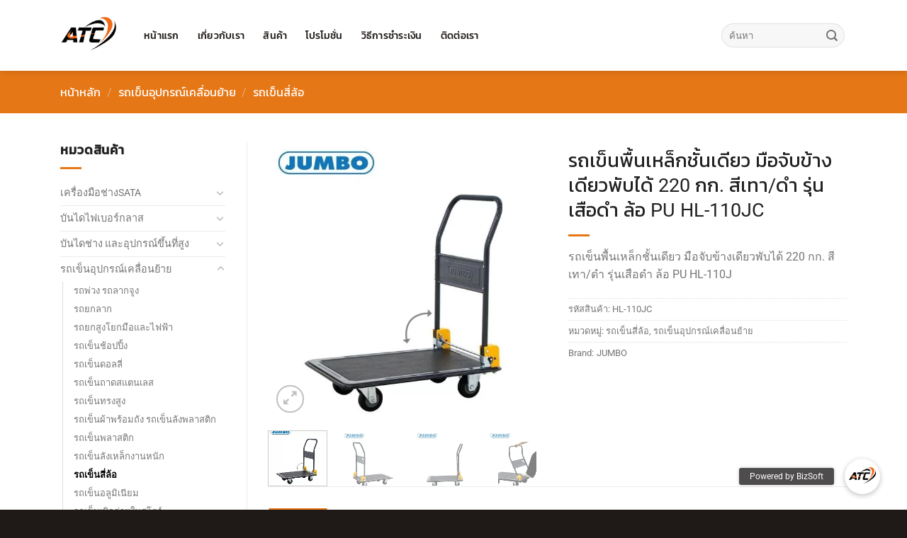

--- FILE ---
content_type: text/html; charset=UTF-8
request_url: https://www.atoolsc.com/product/%E0%B8%A3%E0%B8%96%E0%B9%80%E0%B8%82%E0%B9%87%E0%B8%99%E0%B8%9E%E0%B8%B7%E0%B9%89%E0%B8%99%E0%B9%80%E0%B8%AB%E0%B8%A5%E0%B9%87%E0%B8%81%E0%B8%8A%E0%B8%B1%E0%B9%89%E0%B8%99%E0%B9%80%E0%B8%94%E0%B8%B5-7/
body_size: 34416
content:
<!DOCTYPE html>
<html dir="ltr" lang="th" prefix="og: https://ogp.me/ns#" class="loading-site no-js">
<head>
<meta charset="UTF-8" />
<link rel="profile" href="https://gmpg.org/xfn/11" />
<link rel="pingback" href="https://www.atoolsc.com/xmlrpc.php" />
<script>(function(html){html.className = html.className.replace(/\bno-js\b/,'js')})(document.documentElement);</script>
<title>รถเข็นพื้นเหล็กชั้นเดียว มือจับข้างเดียวพับได้ 220 กก. สีเทา/ดำ รุ่นเสือดำ ล้อ PU HL-110JC - บริษัท เอ ทูลส์ ซี ดีเวลลอปเม้นท์ จํากัด ก่อตั้งขึ้นเมื่อวันที่ 30 สิงหาคม พ.ศ. 2555 จัดจําหน่ายบันไดอลูมิเนียม และป้ายโฆษณาสําเร็จรูป ในปี พ.ศ.2556 ได้พัฒนาศักยภาพโดยพัฒนาสินค้าบันไดในเชิงอุตสาหกรรม ยี่ห้อ PUMA LAADER และผลิตป้ายโฆษณาสําเร็จรูปยี่ห้อ Do-it Display ในปี พ.ศ.2558 บริษัท ฯ ได้เริ่มนําเข้าบันไดไฟเบอร์กลาสต้านกระแสไฟฟ้าแรงสูงทรงเอขึ้น-ลง2ทางยี่ห้อ Mammoth เพื่อตอบโจทย์เพิ่มทางเลือกให้ฐานลูกค้ากลุ่มอุตสาหกรรม กลุ่มช่างไฟ และโรงงานที่มีมาตรฐานความปลอดภัยสูง ในปี พ.ศ.2560 บริษัท ฯ ได้ขยายตลาดเพิ่มสินค้ากลุ่มเครื่องมือช่าง จากแบรนด์ชั้นนําต่าง ๆเพื่อบุกตลาดของกลุ่ม โรงงานอุตสาหกรรม กลุ่มช่างประดับยนต์ หน่วยงานซ่อมบํารุง เรายังคงมุ่งมั่นพัฒนาศักยภาพ ในทุก ๆด้าน ด้านคุณภาพสินค้า ด้านบริการ ด้านความรวดเร็ว บริการหลังการขาย การดูแลลูกค้าการบริหารจัดการคลังสินค้า การจัดส่งสินค้า ฯลฯ เราตระหนักถึงความคุ้มค่าและความต้องการของกลุ่มลูกค้าที่หลากหลาย เพื่อให้ลูกค้าได้รับประโยชน์สูงสุด</title>
<style>img:is([sizes="auto" i], [sizes^="auto," i]) { contain-intrinsic-size: 3000px 1500px }</style>
<!-- All in One SEO 4.9.0 - aioseo.com -->
<meta name="description" content="ตัวรถพ่นด้วยสีฝุ่นคุณภาพดี อบความร้อนที่อุณหภูมิ 200 องศา จึงทนต่อการขีดข่วนได้ดี แผ่นพื้นเสริมคานเหล็กคู่ รองรับทุกจุดรับน้ำหนัก แผ่นพื้นแข็งแรง ทนทาน ปูทับด้วยแผ่นพีวีซีกันลื่น คุณภาพดี" />
<meta name="robots" content="max-image-preview:large" />
<link rel="canonical" href="https://www.atoolsc.com/product/%e0%b8%a3%e0%b8%96%e0%b9%80%e0%b8%82%e0%b9%87%e0%b8%99%e0%b8%9e%e0%b8%b7%e0%b9%89%e0%b8%99%e0%b9%80%e0%b8%ab%e0%b8%a5%e0%b9%87%e0%b8%81%e0%b8%8a%e0%b8%b1%e0%b9%89%e0%b8%99%e0%b9%80%e0%b8%94%e0%b8%b5-7/" />
<meta name="generator" content="All in One SEO (AIOSEO) 4.9.0" />
<meta property="og:locale" content="th_TH" />
<meta property="og:site_name" content="บริษัท เอ ทูลส์ ซี ดีเวลลอปเม้นท์ จํากัด ก่อตั้งขึ้นเมื่อวันที่ 30 สิงหาคม พ.ศ. 2555 จัดจําหน่ายบันไดอลูมิเนียม และป้ายโฆษณาสําเร็จรูป ในปี พ.ศ.2556 ได้พัฒนาศักยภาพโดยพัฒนาสินค้าบันไดในเชิงอุตสาหกรรม ยี่ห้อ PUMA LAADER และผลิตป้ายโฆษณาสําเร็จรูปยี่ห้อ Do-it Display ในปี พ.ศ.2558 บริษัท ฯ ได้เริ่มนําเข้าบันไดไฟเบอร์กลาสต้านกระแสไฟฟ้าแรงสูงทรงเอขึ้น-ลง2ทางยี่ห้อ Mammoth  เพื่อตอบโจทย์เพิ่มทางเลือกให้ฐานลูกค้ากลุ่มอุตสาหกรรม กลุ่มช่างไฟ และโรงงานที่มีมาตรฐานความปลอดภัยสูง ในปี พ.ศ.2560 บริษัท ฯ ได้ขยายตลาดเพิ่มสินค้ากลุ่มเครื่องมือช่าง จากแบรนด์ชั้นนําต่าง ๆเพื่อบุกตลาดของกลุ่ม โรงงานอุตสาหกรรม กลุ่มช่างประดับยนต์ หน่วยงานซ่อมบํารุง เรายังคงมุ่งมั่นพัฒนาศักยภาพ ในทุก ๆด้าน ด้านคุณภาพสินค้า ด้านบริการ ด้านความรวดเร็ว บริการหลังการขาย การดูแลลูกค้าการบริหารจัดการคลังสินค้า การจัดส่งสินค้า ฯลฯ เราตระหนักถึงความคุ้มค่าและความต้องการของกลุ่มลูกค้าที่หลากหลาย เพื่อให้ลูกค้าได้รับประโยชน์สูงสุด - บริษัท เอ ทูลส์ ซี ดีเวลลอปเม้นท์ จํากัด ก่อตั้งขึ้นเมื่อวันที่ 30 สิงหาคม พ.ศ. 2555 จัดจําหน่ายบันไดอลูมิเนียม และป้ายโฆษณาสําเร็จรูป ในปี พ.ศ.2556 ได้พัฒนาศักยภาพโดยพัฒนาสินค้าบันไดในเชิงอุตสาหกรรม ยี่ห้อ PUMA LAADER และผลิตป้ายโฆษณาสําเร็จรูปยี่ห้อ Do-it Display ในปี พ.ศ.2558 บริษัท ฯ ได้เริ่มนําเข้าบันไดไฟเบอร์กลาสต้านกระแสไฟฟ้าแรงสูงทรงเอขึ้น-ลง2ทางยี่ห้อ Mammoth  เพื่อตอบโจทย์เพิ่มทางเลือกให้ฐานลูกค้ากลุ่มอุตสาหกรรม กลุ่มช่างไฟ และโรงงานที่มีมาตรฐานความปลอดภัยสูง ในปี พ.ศ.2560 บริษัท ฯ ได้ขยายตลาดเพิ่มสินค้ากลุ่มเครื่องมือช่าง จากแบรนด์ชั้นนําต่าง ๆเพื่อบุกตลาดของกลุ่ม โรงงานอุตสาหกรรม กลุ่มช่างประดับยนต์ หน่วยงานซ่อมบํารุง เรายังคงมุ่งมั่นพัฒนาศักยภาพ ในทุก ๆด้าน ด้านคุณภาพสินค้า ด้านบริการ ด้านความรวดเร็ว บริการหลังการขาย การดูแลลูกค้าการบริหารจัดการคลังสินค้า การจัดส่งสินค้า ฯลฯ เราตระหนักถึงความคุ้มค่าและความต้องการของกลุ่มลูกค้าที่หลากหลาย เพื่อให้ลูกค้าได้รับประโยชน์สูงสุด" />
<meta property="og:type" content="article" />
<meta property="og:title" content="รถเข็นพื้นเหล็กชั้นเดียว มือจับข้างเดียวพับได้ 220 กก. สีเทา/ดำ รุ่นเสือดำ ล้อ PU HL-110JC - บริษัท เอ ทูลส์ ซี ดีเวลลอปเม้นท์ จํากัด ก่อตั้งขึ้นเมื่อวันที่ 30 สิงหาคม พ.ศ. 2555 จัดจําหน่ายบันไดอลูมิเนียม และป้ายโฆษณาสําเร็จรูป ในปี พ.ศ.2556 ได้พัฒนาศักยภาพโดยพัฒนาสินค้าบันไดในเชิงอุตสาหกรรม ยี่ห้อ PUMA LAADER และผลิตป้ายโฆษณาสําเร็จรูปยี่ห้อ Do-it Display ในปี พ.ศ.2558 บริษัท ฯ ได้เริ่มนําเข้าบันไดไฟเบอร์กลาสต้านกระแสไฟฟ้าแรงสูงทรงเอขึ้น-ลง2ทางยี่ห้อ Mammoth เพื่อตอบโจทย์เพิ่มทางเลือกให้ฐานลูกค้ากลุ่มอุตสาหกรรม กลุ่มช่างไฟ และโรงงานที่มีมาตรฐานความปลอดภัยสูง ในปี พ.ศ.2560 บริษัท ฯ ได้ขยายตลาดเพิ่มสินค้ากลุ่มเครื่องมือช่าง จากแบรนด์ชั้นนําต่าง ๆเพื่อบุกตลาดของกลุ่ม โรงงานอุตสาหกรรม กลุ่มช่างประดับยนต์ หน่วยงานซ่อมบํารุง เรายังคงมุ่งมั่นพัฒนาศักยภาพ ในทุก ๆด้าน ด้านคุณภาพสินค้า ด้านบริการ ด้านความรวดเร็ว บริการหลังการขาย การดูแลลูกค้าการบริหารจัดการคลังสินค้า การจัดส่งสินค้า ฯลฯ เราตระหนักถึงความคุ้มค่าและความต้องการของกลุ่มลูกค้าที่หลากหลาย เพื่อให้ลูกค้าได้รับประโยชน์สูงสุด" />
<meta property="og:description" content="ตัวรถพ่นด้วยสีฝุ่นคุณภาพดี อบความร้อนที่อุณหภูมิ 200 องศา จึงทนต่อการขีดข่วนได้ดี แผ่นพื้นเสริมคานเหล็กคู่ รองรับทุกจุดรับน้ำหนัก แผ่นพื้นแข็งแรง ทนทาน ปูทับด้วยแผ่นพีวีซีกันลื่น คุณภาพดี" />
<meta property="og:url" content="https://www.atoolsc.com/product/%e0%b8%a3%e0%b8%96%e0%b9%80%e0%b8%82%e0%b9%87%e0%b8%99%e0%b8%9e%e0%b8%b7%e0%b9%89%e0%b8%99%e0%b9%80%e0%b8%ab%e0%b8%a5%e0%b9%87%e0%b8%81%e0%b8%8a%e0%b8%b1%e0%b9%89%e0%b8%99%e0%b9%80%e0%b8%94%e0%b8%b5-7/" />
<meta property="article:published_time" content="2023-07-17T09:53:11+00:00" />
<meta property="article:modified_time" content="2023-11-24T03:47:24+00:00" />
<meta name="twitter:card" content="summary_large_image" />
<meta name="twitter:title" content="รถเข็นพื้นเหล็กชั้นเดียว มือจับข้างเดียวพับได้ 220 กก. สีเทา/ดำ รุ่นเสือดำ ล้อ PU HL-110JC - บริษัท เอ ทูลส์ ซี ดีเวลลอปเม้นท์ จํากัด ก่อตั้งขึ้นเมื่อวันที่ 30 สิงหาคม พ.ศ. 2555 จัดจําหน่ายบันไดอลูมิเนียม และป้ายโฆษณาสําเร็จรูป ในปี พ.ศ.2556 ได้พัฒนาศักยภาพโดยพัฒนาสินค้าบันไดในเชิงอุตสาหกรรม ยี่ห้อ PUMA LAADER และผลิตป้ายโฆษณาสําเร็จรูปยี่ห้อ Do-it Display ในปี พ.ศ.2558 บริษัท ฯ ได้เริ่มนําเข้าบันไดไฟเบอร์กลาสต้านกระแสไฟฟ้าแรงสูงทรงเอขึ้น-ลง2ทางยี่ห้อ Mammoth เพื่อตอบโจทย์เพิ่มทางเลือกให้ฐานลูกค้ากลุ่มอุตสาหกรรม กลุ่มช่างไฟ และโรงงานที่มีมาตรฐานความปลอดภัยสูง ในปี พ.ศ.2560 บริษัท ฯ ได้ขยายตลาดเพิ่มสินค้ากลุ่มเครื่องมือช่าง จากแบรนด์ชั้นนําต่าง ๆเพื่อบุกตลาดของกลุ่ม โรงงานอุตสาหกรรม กลุ่มช่างประดับยนต์ หน่วยงานซ่อมบํารุง เรายังคงมุ่งมั่นพัฒนาศักยภาพ ในทุก ๆด้าน ด้านคุณภาพสินค้า ด้านบริการ ด้านความรวดเร็ว บริการหลังการขาย การดูแลลูกค้าการบริหารจัดการคลังสินค้า การจัดส่งสินค้า ฯลฯ เราตระหนักถึงความคุ้มค่าและความต้องการของกลุ่มลูกค้าที่หลากหลาย เพื่อให้ลูกค้าได้รับประโยชน์สูงสุด" />
<meta name="twitter:description" content="ตัวรถพ่นด้วยสีฝุ่นคุณภาพดี อบความร้อนที่อุณหภูมิ 200 องศา จึงทนต่อการขีดข่วนได้ดี แผ่นพื้นเสริมคานเหล็กคู่ รองรับทุกจุดรับน้ำหนัก แผ่นพื้นแข็งแรง ทนทาน ปูทับด้วยแผ่นพีวีซีกันลื่น คุณภาพดี" />
<script type="application/ld+json" class="aioseo-schema">
{"@context":"https:\/\/schema.org","@graph":[{"@type":"BreadcrumbList","@id":"https:\/\/www.atoolsc.com\/product\/%e0%b8%a3%e0%b8%96%e0%b9%80%e0%b8%82%e0%b9%87%e0%b8%99%e0%b8%9e%e0%b8%b7%e0%b9%89%e0%b8%99%e0%b9%80%e0%b8%ab%e0%b8%a5%e0%b9%87%e0%b8%81%e0%b8%8a%e0%b8%b1%e0%b9%89%e0%b8%99%e0%b9%80%e0%b8%94%e0%b8%b5-7\/#breadcrumblist","itemListElement":[{"@type":"ListItem","@id":"https:\/\/www.atoolsc.com#listItem","position":1,"name":"Home","item":"https:\/\/www.atoolsc.com","nextItem":{"@type":"ListItem","@id":"https:\/\/www.atoolsc.com\/%e0%b8%aa%e0%b8%b4%e0%b8%99%e0%b8%84%e0%b9%89%e0%b8%b2\/#listItem","name":"\u0e2a\u0e34\u0e19\u0e04\u0e49\u0e32"}},{"@type":"ListItem","@id":"https:\/\/www.atoolsc.com\/%e0%b8%aa%e0%b8%b4%e0%b8%99%e0%b8%84%e0%b9%89%e0%b8%b2\/#listItem","position":2,"name":"\u0e2a\u0e34\u0e19\u0e04\u0e49\u0e32","item":"https:\/\/www.atoolsc.com\/%e0%b8%aa%e0%b8%b4%e0%b8%99%e0%b8%84%e0%b9%89%e0%b8%b2\/","nextItem":{"@type":"ListItem","@id":"https:\/\/www.atoolsc.com\/brand\/jumbo\/#listItem","name":"JUMBO"},"previousItem":{"@type":"ListItem","@id":"https:\/\/www.atoolsc.com#listItem","name":"Home"}},{"@type":"ListItem","@id":"https:\/\/www.atoolsc.com\/brand\/jumbo\/#listItem","position":3,"name":"JUMBO","item":"https:\/\/www.atoolsc.com\/brand\/jumbo\/","nextItem":{"@type":"ListItem","@id":"https:\/\/www.atoolsc.com\/product\/%e0%b8%a3%e0%b8%96%e0%b9%80%e0%b8%82%e0%b9%87%e0%b8%99%e0%b8%9e%e0%b8%b7%e0%b9%89%e0%b8%99%e0%b9%80%e0%b8%ab%e0%b8%a5%e0%b9%87%e0%b8%81%e0%b8%8a%e0%b8%b1%e0%b9%89%e0%b8%99%e0%b9%80%e0%b8%94%e0%b8%b5-7\/#listItem","name":"\u0e23\u0e16\u0e40\u0e02\u0e47\u0e19\u0e1e\u0e37\u0e49\u0e19\u0e40\u0e2b\u0e25\u0e47\u0e01\u0e0a\u0e31\u0e49\u0e19\u0e40\u0e14\u0e35\u0e22\u0e27 \u0e21\u0e37\u0e2d\u0e08\u0e31\u0e1a\u0e02\u0e49\u0e32\u0e07\u0e40\u0e14\u0e35\u0e22\u0e27\u0e1e\u0e31\u0e1a\u0e44\u0e14\u0e49 220 \u0e01\u0e01. \u0e2a\u0e35\u0e40\u0e17\u0e32\/\u0e14\u0e33 \u0e23\u0e38\u0e48\u0e19\u0e40\u0e2a\u0e37\u0e2d\u0e14\u0e33 \u0e25\u0e49\u0e2d PU HL-110JC"},"previousItem":{"@type":"ListItem","@id":"https:\/\/www.atoolsc.com\/%e0%b8%aa%e0%b8%b4%e0%b8%99%e0%b8%84%e0%b9%89%e0%b8%b2\/#listItem","name":"\u0e2a\u0e34\u0e19\u0e04\u0e49\u0e32"}},{"@type":"ListItem","@id":"https:\/\/www.atoolsc.com\/product\/%e0%b8%a3%e0%b8%96%e0%b9%80%e0%b8%82%e0%b9%87%e0%b8%99%e0%b8%9e%e0%b8%b7%e0%b9%89%e0%b8%99%e0%b9%80%e0%b8%ab%e0%b8%a5%e0%b9%87%e0%b8%81%e0%b8%8a%e0%b8%b1%e0%b9%89%e0%b8%99%e0%b9%80%e0%b8%94%e0%b8%b5-7\/#listItem","position":4,"name":"\u0e23\u0e16\u0e40\u0e02\u0e47\u0e19\u0e1e\u0e37\u0e49\u0e19\u0e40\u0e2b\u0e25\u0e47\u0e01\u0e0a\u0e31\u0e49\u0e19\u0e40\u0e14\u0e35\u0e22\u0e27 \u0e21\u0e37\u0e2d\u0e08\u0e31\u0e1a\u0e02\u0e49\u0e32\u0e07\u0e40\u0e14\u0e35\u0e22\u0e27\u0e1e\u0e31\u0e1a\u0e44\u0e14\u0e49 220 \u0e01\u0e01. \u0e2a\u0e35\u0e40\u0e17\u0e32\/\u0e14\u0e33 \u0e23\u0e38\u0e48\u0e19\u0e40\u0e2a\u0e37\u0e2d\u0e14\u0e33 \u0e25\u0e49\u0e2d PU HL-110JC","previousItem":{"@type":"ListItem","@id":"https:\/\/www.atoolsc.com\/brand\/jumbo\/#listItem","name":"JUMBO"}}]},{"@type":"ItemPage","@id":"https:\/\/www.atoolsc.com\/product\/%e0%b8%a3%e0%b8%96%e0%b9%80%e0%b8%82%e0%b9%87%e0%b8%99%e0%b8%9e%e0%b8%b7%e0%b9%89%e0%b8%99%e0%b9%80%e0%b8%ab%e0%b8%a5%e0%b9%87%e0%b8%81%e0%b8%8a%e0%b8%b1%e0%b9%89%e0%b8%99%e0%b9%80%e0%b8%94%e0%b8%b5-7\/#itempage","url":"https:\/\/www.atoolsc.com\/product\/%e0%b8%a3%e0%b8%96%e0%b9%80%e0%b8%82%e0%b9%87%e0%b8%99%e0%b8%9e%e0%b8%b7%e0%b9%89%e0%b8%99%e0%b9%80%e0%b8%ab%e0%b8%a5%e0%b9%87%e0%b8%81%e0%b8%8a%e0%b8%b1%e0%b9%89%e0%b8%99%e0%b9%80%e0%b8%94%e0%b8%b5-7\/","name":"\u0e23\u0e16\u0e40\u0e02\u0e47\u0e19\u0e1e\u0e37\u0e49\u0e19\u0e40\u0e2b\u0e25\u0e47\u0e01\u0e0a\u0e31\u0e49\u0e19\u0e40\u0e14\u0e35\u0e22\u0e27 \u0e21\u0e37\u0e2d\u0e08\u0e31\u0e1a\u0e02\u0e49\u0e32\u0e07\u0e40\u0e14\u0e35\u0e22\u0e27\u0e1e\u0e31\u0e1a\u0e44\u0e14\u0e49 220 \u0e01\u0e01. \u0e2a\u0e35\u0e40\u0e17\u0e32\/\u0e14\u0e33 \u0e23\u0e38\u0e48\u0e19\u0e40\u0e2a\u0e37\u0e2d\u0e14\u0e33 \u0e25\u0e49\u0e2d PU HL-110JC - \u0e1a\u0e23\u0e34\u0e29\u0e31\u0e17 \u0e40\u0e2d \u0e17\u0e39\u0e25\u0e2a\u0e4c \u0e0b\u0e35 \u0e14\u0e35\u0e40\u0e27\u0e25\u0e25\u0e2d\u0e1b\u0e40\u0e21\u0e49\u0e19\u0e17\u0e4c \u0e08\u0e4d\u0e32\u0e01\u0e31\u0e14 \u0e01\u0e48\u0e2d\u0e15\u0e31\u0e49\u0e07\u0e02\u0e36\u0e49\u0e19\u0e40\u0e21\u0e37\u0e48\u0e2d\u0e27\u0e31\u0e19\u0e17\u0e35\u0e48 30 \u0e2a\u0e34\u0e07\u0e2b\u0e32\u0e04\u0e21 \u0e1e.\u0e28. 2555 \u0e08\u0e31\u0e14\u0e08\u0e4d\u0e32\u0e2b\u0e19\u0e48\u0e32\u0e22\u0e1a\u0e31\u0e19\u0e44\u0e14\u0e2d\u0e25\u0e39\u0e21\u0e34\u0e40\u0e19\u0e35\u0e22\u0e21 \u0e41\u0e25\u0e30\u0e1b\u0e49\u0e32\u0e22\u0e42\u0e06\u0e29\u0e13\u0e32\u0e2a\u0e4d\u0e32\u0e40\u0e23\u0e47\u0e08\u0e23\u0e39\u0e1b \u0e43\u0e19\u0e1b\u0e35 \u0e1e.\u0e28.2556 \u0e44\u0e14\u0e49\u0e1e\u0e31\u0e12\u0e19\u0e32\u0e28\u0e31\u0e01\u0e22\u0e20\u0e32\u0e1e\u0e42\u0e14\u0e22\u0e1e\u0e31\u0e12\u0e19\u0e32\u0e2a\u0e34\u0e19\u0e04\u0e49\u0e32\u0e1a\u0e31\u0e19\u0e44\u0e14\u0e43\u0e19\u0e40\u0e0a\u0e34\u0e07\u0e2d\u0e38\u0e15\u0e2a\u0e32\u0e2b\u0e01\u0e23\u0e23\u0e21 \u0e22\u0e35\u0e48\u0e2b\u0e49\u0e2d PUMA LAADER \u0e41\u0e25\u0e30\u0e1c\u0e25\u0e34\u0e15\u0e1b\u0e49\u0e32\u0e22\u0e42\u0e06\u0e29\u0e13\u0e32\u0e2a\u0e4d\u0e32\u0e40\u0e23\u0e47\u0e08\u0e23\u0e39\u0e1b\u0e22\u0e35\u0e48\u0e2b\u0e49\u0e2d Do-it Display \u0e43\u0e19\u0e1b\u0e35 \u0e1e.\u0e28.2558 \u0e1a\u0e23\u0e34\u0e29\u0e31\u0e17 \u0e2f \u0e44\u0e14\u0e49\u0e40\u0e23\u0e34\u0e48\u0e21\u0e19\u0e4d\u0e32\u0e40\u0e02\u0e49\u0e32\u0e1a\u0e31\u0e19\u0e44\u0e14\u0e44\u0e1f\u0e40\u0e1a\u0e2d\u0e23\u0e4c\u0e01\u0e25\u0e32\u0e2a\u0e15\u0e49\u0e32\u0e19\u0e01\u0e23\u0e30\u0e41\u0e2a\u0e44\u0e1f\u0e1f\u0e49\u0e32\u0e41\u0e23\u0e07\u0e2a\u0e39\u0e07\u0e17\u0e23\u0e07\u0e40\u0e2d\u0e02\u0e36\u0e49\u0e19-\u0e25\u0e072\u0e17\u0e32\u0e07\u0e22\u0e35\u0e48\u0e2b\u0e49\u0e2d Mammoth \u0e40\u0e1e\u0e37\u0e48\u0e2d\u0e15\u0e2d\u0e1a\u0e42\u0e08\u0e17\u0e22\u0e4c\u0e40\u0e1e\u0e34\u0e48\u0e21\u0e17\u0e32\u0e07\u0e40\u0e25\u0e37\u0e2d\u0e01\u0e43\u0e2b\u0e49\u0e10\u0e32\u0e19\u0e25\u0e39\u0e01\u0e04\u0e49\u0e32\u0e01\u0e25\u0e38\u0e48\u0e21\u0e2d\u0e38\u0e15\u0e2a\u0e32\u0e2b\u0e01\u0e23\u0e23\u0e21 \u0e01\u0e25\u0e38\u0e48\u0e21\u0e0a\u0e48\u0e32\u0e07\u0e44\u0e1f \u0e41\u0e25\u0e30\u0e42\u0e23\u0e07\u0e07\u0e32\u0e19\u0e17\u0e35\u0e48\u0e21\u0e35\u0e21\u0e32\u0e15\u0e23\u0e10\u0e32\u0e19\u0e04\u0e27\u0e32\u0e21\u0e1b\u0e25\u0e2d\u0e14\u0e20\u0e31\u0e22\u0e2a\u0e39\u0e07 \u0e43\u0e19\u0e1b\u0e35 \u0e1e.\u0e28.2560 \u0e1a\u0e23\u0e34\u0e29\u0e31\u0e17 \u0e2f \u0e44\u0e14\u0e49\u0e02\u0e22\u0e32\u0e22\u0e15\u0e25\u0e32\u0e14\u0e40\u0e1e\u0e34\u0e48\u0e21\u0e2a\u0e34\u0e19\u0e04\u0e49\u0e32\u0e01\u0e25\u0e38\u0e48\u0e21\u0e40\u0e04\u0e23\u0e37\u0e48\u0e2d\u0e07\u0e21\u0e37\u0e2d\u0e0a\u0e48\u0e32\u0e07 \u0e08\u0e32\u0e01\u0e41\u0e1a\u0e23\u0e19\u0e14\u0e4c\u0e0a\u0e31\u0e49\u0e19\u0e19\u0e4d\u0e32\u0e15\u0e48\u0e32\u0e07 \u0e46\u0e40\u0e1e\u0e37\u0e48\u0e2d\u0e1a\u0e38\u0e01\u0e15\u0e25\u0e32\u0e14\u0e02\u0e2d\u0e07\u0e01\u0e25\u0e38\u0e48\u0e21 \u0e42\u0e23\u0e07\u0e07\u0e32\u0e19\u0e2d\u0e38\u0e15\u0e2a\u0e32\u0e2b\u0e01\u0e23\u0e23\u0e21 \u0e01\u0e25\u0e38\u0e48\u0e21\u0e0a\u0e48\u0e32\u0e07\u0e1b\u0e23\u0e30\u0e14\u0e31\u0e1a\u0e22\u0e19\u0e15\u0e4c \u0e2b\u0e19\u0e48\u0e27\u0e22\u0e07\u0e32\u0e19\u0e0b\u0e48\u0e2d\u0e21\u0e1a\u0e4d\u0e32\u0e23\u0e38\u0e07 \u0e40\u0e23\u0e32\u0e22\u0e31\u0e07\u0e04\u0e07\u0e21\u0e38\u0e48\u0e07\u0e21\u0e31\u0e48\u0e19\u0e1e\u0e31\u0e12\u0e19\u0e32\u0e28\u0e31\u0e01\u0e22\u0e20\u0e32\u0e1e \u0e43\u0e19\u0e17\u0e38\u0e01 \u0e46\u0e14\u0e49\u0e32\u0e19 \u0e14\u0e49\u0e32\u0e19\u0e04\u0e38\u0e13\u0e20\u0e32\u0e1e\u0e2a\u0e34\u0e19\u0e04\u0e49\u0e32 \u0e14\u0e49\u0e32\u0e19\u0e1a\u0e23\u0e34\u0e01\u0e32\u0e23 \u0e14\u0e49\u0e32\u0e19\u0e04\u0e27\u0e32\u0e21\u0e23\u0e27\u0e14\u0e40\u0e23\u0e47\u0e27 \u0e1a\u0e23\u0e34\u0e01\u0e32\u0e23\u0e2b\u0e25\u0e31\u0e07\u0e01\u0e32\u0e23\u0e02\u0e32\u0e22 \u0e01\u0e32\u0e23\u0e14\u0e39\u0e41\u0e25\u0e25\u0e39\u0e01\u0e04\u0e49\u0e32\u0e01\u0e32\u0e23\u0e1a\u0e23\u0e34\u0e2b\u0e32\u0e23\u0e08\u0e31\u0e14\u0e01\u0e32\u0e23\u0e04\u0e25\u0e31\u0e07\u0e2a\u0e34\u0e19\u0e04\u0e49\u0e32 \u0e01\u0e32\u0e23\u0e08\u0e31\u0e14\u0e2a\u0e48\u0e07\u0e2a\u0e34\u0e19\u0e04\u0e49\u0e32 \u0e2f\u0e25\u0e2f \u0e40\u0e23\u0e32\u0e15\u0e23\u0e30\u0e2b\u0e19\u0e31\u0e01\u0e16\u0e36\u0e07\u0e04\u0e27\u0e32\u0e21\u0e04\u0e38\u0e49\u0e21\u0e04\u0e48\u0e32\u0e41\u0e25\u0e30\u0e04\u0e27\u0e32\u0e21\u0e15\u0e49\u0e2d\u0e07\u0e01\u0e32\u0e23\u0e02\u0e2d\u0e07\u0e01\u0e25\u0e38\u0e48\u0e21\u0e25\u0e39\u0e01\u0e04\u0e49\u0e32\u0e17\u0e35\u0e48\u0e2b\u0e25\u0e32\u0e01\u0e2b\u0e25\u0e32\u0e22 \u0e40\u0e1e\u0e37\u0e48\u0e2d\u0e43\u0e2b\u0e49\u0e25\u0e39\u0e01\u0e04\u0e49\u0e32\u0e44\u0e14\u0e49\u0e23\u0e31\u0e1a\u0e1b\u0e23\u0e30\u0e42\u0e22\u0e0a\u0e19\u0e4c\u0e2a\u0e39\u0e07\u0e2a\u0e38\u0e14","description":"\u0e15\u0e31\u0e27\u0e23\u0e16\u0e1e\u0e48\u0e19\u0e14\u0e49\u0e27\u0e22\u0e2a\u0e35\u0e1d\u0e38\u0e48\u0e19\u0e04\u0e38\u0e13\u0e20\u0e32\u0e1e\u0e14\u0e35 \u0e2d\u0e1a\u0e04\u0e27\u0e32\u0e21\u0e23\u0e49\u0e2d\u0e19\u0e17\u0e35\u0e48\u0e2d\u0e38\u0e13\u0e2b\u0e20\u0e39\u0e21\u0e34 200 \u0e2d\u0e07\u0e28\u0e32 \u0e08\u0e36\u0e07\u0e17\u0e19\u0e15\u0e48\u0e2d\u0e01\u0e32\u0e23\u0e02\u0e35\u0e14\u0e02\u0e48\u0e27\u0e19\u0e44\u0e14\u0e49\u0e14\u0e35 \u0e41\u0e1c\u0e48\u0e19\u0e1e\u0e37\u0e49\u0e19\u0e40\u0e2a\u0e23\u0e34\u0e21\u0e04\u0e32\u0e19\u0e40\u0e2b\u0e25\u0e47\u0e01\u0e04\u0e39\u0e48 \u0e23\u0e2d\u0e07\u0e23\u0e31\u0e1a\u0e17\u0e38\u0e01\u0e08\u0e38\u0e14\u0e23\u0e31\u0e1a\u0e19\u0e49\u0e33\u0e2b\u0e19\u0e31\u0e01 \u0e41\u0e1c\u0e48\u0e19\u0e1e\u0e37\u0e49\u0e19\u0e41\u0e02\u0e47\u0e07\u0e41\u0e23\u0e07 \u0e17\u0e19\u0e17\u0e32\u0e19 \u0e1b\u0e39\u0e17\u0e31\u0e1a\u0e14\u0e49\u0e27\u0e22\u0e41\u0e1c\u0e48\u0e19\u0e1e\u0e35\u0e27\u0e35\u0e0b\u0e35\u0e01\u0e31\u0e19\u0e25\u0e37\u0e48\u0e19 \u0e04\u0e38\u0e13\u0e20\u0e32\u0e1e\u0e14\u0e35","inLanguage":"th","isPartOf":{"@id":"https:\/\/www.atoolsc.com\/#website"},"breadcrumb":{"@id":"https:\/\/www.atoolsc.com\/product\/%e0%b8%a3%e0%b8%96%e0%b9%80%e0%b8%82%e0%b9%87%e0%b8%99%e0%b8%9e%e0%b8%b7%e0%b9%89%e0%b8%99%e0%b9%80%e0%b8%ab%e0%b8%a5%e0%b9%87%e0%b8%81%e0%b8%8a%e0%b8%b1%e0%b9%89%e0%b8%99%e0%b9%80%e0%b8%94%e0%b8%b5-7\/#breadcrumblist"},"image":{"@type":"ImageObject","url":"https:\/\/www.atoolsc.com\/wp-content\/uploads\/2023\/07\/steel-platform-truck-a011100046_1.jpg","@id":"https:\/\/www.atoolsc.com\/product\/%e0%b8%a3%e0%b8%96%e0%b9%80%e0%b8%82%e0%b9%87%e0%b8%99%e0%b8%9e%e0%b8%b7%e0%b9%89%e0%b8%99%e0%b9%80%e0%b8%ab%e0%b8%a5%e0%b9%87%e0%b8%81%e0%b8%8a%e0%b8%b1%e0%b9%89%e0%b8%99%e0%b9%80%e0%b8%94%e0%b8%b5-7\/#mainImage","width":800,"height":800,"caption":"\u0e23\u0e16\u0e40\u0e02\u0e47\u0e19\u0e1e\u0e31\u0e1a\u0e40\u0e01\u0e47\u0e1a\u0e44\u0e14\u0e49 \u0e23\u0e16\u0e40\u0e02\u0e47\u0e19\u0e1e\u0e31\u0e1a\u0e44\u0e14\u0e49"},"primaryImageOfPage":{"@id":"https:\/\/www.atoolsc.com\/product\/%e0%b8%a3%e0%b8%96%e0%b9%80%e0%b8%82%e0%b9%87%e0%b8%99%e0%b8%9e%e0%b8%b7%e0%b9%89%e0%b8%99%e0%b9%80%e0%b8%ab%e0%b8%a5%e0%b9%87%e0%b8%81%e0%b8%8a%e0%b8%b1%e0%b9%89%e0%b8%99%e0%b9%80%e0%b8%94%e0%b8%b5-7\/#mainImage"},"datePublished":"2023-07-17T16:53:11+07:00","dateModified":"2023-11-24T10:47:24+07:00"},{"@type":"Organization","@id":"https:\/\/www.atoolsc.com\/#organization","name":"\u0e1a\u0e23\u0e34\u0e29\u0e31\u0e17 \u0e40\u0e2d \u0e17\u0e39\u0e25\u0e2a\u0e4c \u0e0b\u0e35 \u0e14\u0e35\u0e40\u0e27\u0e25\u0e25\u0e2d\u0e1b\u0e40\u0e21\u0e49\u0e19\u0e17\u0e4c \u0e08\u0e4d\u0e32\u0e01\u0e31\u0e14 \u0e01\u0e48\u0e2d\u0e15\u0e31\u0e49\u0e07\u0e02\u0e36\u0e49\u0e19\u0e40\u0e21\u0e37\u0e48\u0e2d\u0e27\u0e31\u0e19\u0e17\u0e35\u0e48 30 \u0e2a\u0e34\u0e07\u0e2b\u0e32\u0e04\u0e21 \u0e1e.\u0e28. 2555 \u0e08\u0e31\u0e14\u0e08\u0e4d\u0e32\u0e2b\u0e19\u0e48\u0e32\u0e22\u0e1a\u0e31\u0e19\u0e44\u0e14\u0e2d\u0e25\u0e39\u0e21\u0e34\u0e40\u0e19\u0e35\u0e22\u0e21 \u0e41\u0e25\u0e30\u0e1b\u0e49\u0e32\u0e22\u0e42\u0e06\u0e29\u0e13\u0e32\u0e2a\u0e4d\u0e32\u0e40\u0e23\u0e47\u0e08\u0e23\u0e39\u0e1b \u0e43\u0e19\u0e1b\u0e35 \u0e1e.\u0e28.2556 \u0e44\u0e14\u0e49\u0e1e\u0e31\u0e12\u0e19\u0e32\u0e28\u0e31\u0e01\u0e22\u0e20\u0e32\u0e1e\u0e42\u0e14\u0e22\u0e1e\u0e31\u0e12\u0e19\u0e32\u0e2a\u0e34\u0e19\u0e04\u0e49\u0e32\u0e1a\u0e31\u0e19\u0e44\u0e14\u0e43\u0e19\u0e40\u0e0a\u0e34\u0e07\u0e2d\u0e38\u0e15\u0e2a\u0e32\u0e2b\u0e01\u0e23\u0e23\u0e21 \u0e22\u0e35\u0e48\u0e2b\u0e49\u0e2d PUMA LAADER \u0e41\u0e25\u0e30\u0e1c\u0e25\u0e34\u0e15\u0e1b\u0e49\u0e32\u0e22\u0e42\u0e06\u0e29\u0e13\u0e32\u0e2a\u0e4d\u0e32\u0e40\u0e23\u0e47\u0e08\u0e23\u0e39\u0e1b\u0e22\u0e35\u0e48\u0e2b\u0e49\u0e2d Do-it Display \u0e43\u0e19\u0e1b\u0e35 \u0e1e.\u0e28.2558 \u0e1a\u0e23\u0e34\u0e29\u0e31\u0e17 \u0e2f \u0e44\u0e14\u0e49\u0e40\u0e23\u0e34\u0e48\u0e21\u0e19\u0e4d\u0e32\u0e40\u0e02\u0e49\u0e32\u0e1a\u0e31\u0e19\u0e44\u0e14\u0e44\u0e1f\u0e40\u0e1a\u0e2d\u0e23\u0e4c\u0e01\u0e25\u0e32\u0e2a\u0e15\u0e49\u0e32\u0e19\u0e01\u0e23\u0e30\u0e41\u0e2a\u0e44\u0e1f\u0e1f\u0e49\u0e32\u0e41\u0e23\u0e07\u0e2a\u0e39\u0e07\u0e17\u0e23\u0e07\u0e40\u0e2d\u0e02\u0e36\u0e49\u0e19-\u0e25\u0e072\u0e17\u0e32\u0e07\u0e22\u0e35\u0e48\u0e2b\u0e49\u0e2d Mammoth  \u0e40\u0e1e\u0e37\u0e48\u0e2d\u0e15\u0e2d\u0e1a\u0e42\u0e08\u0e17\u0e22\u0e4c\u0e40\u0e1e\u0e34\u0e48\u0e21\u0e17\u0e32\u0e07\u0e40\u0e25\u0e37\u0e2d\u0e01\u0e43\u0e2b\u0e49\u0e10\u0e32\u0e19\u0e25\u0e39\u0e01\u0e04\u0e49\u0e32\u0e01\u0e25\u0e38\u0e48\u0e21\u0e2d\u0e38\u0e15\u0e2a\u0e32\u0e2b\u0e01\u0e23\u0e23\u0e21 \u0e01\u0e25\u0e38\u0e48\u0e21\u0e0a\u0e48\u0e32\u0e07\u0e44\u0e1f \u0e41\u0e25\u0e30\u0e42\u0e23\u0e07\u0e07\u0e32\u0e19\u0e17\u0e35\u0e48\u0e21\u0e35\u0e21\u0e32\u0e15\u0e23\u0e10\u0e32\u0e19\u0e04\u0e27\u0e32\u0e21\u0e1b\u0e25\u0e2d\u0e14\u0e20\u0e31\u0e22\u0e2a\u0e39\u0e07 \u0e43\u0e19\u0e1b\u0e35 \u0e1e.\u0e28.2560 \u0e1a\u0e23\u0e34\u0e29\u0e31\u0e17 \u0e2f \u0e44\u0e14\u0e49\u0e02\u0e22\u0e32\u0e22\u0e15\u0e25\u0e32\u0e14\u0e40\u0e1e\u0e34\u0e48\u0e21\u0e2a\u0e34\u0e19\u0e04\u0e49\u0e32\u0e01\u0e25\u0e38\u0e48\u0e21\u0e40\u0e04\u0e23\u0e37\u0e48\u0e2d\u0e07\u0e21\u0e37\u0e2d\u0e0a\u0e48\u0e32\u0e07 \u0e08\u0e32\u0e01\u0e41\u0e1a\u0e23\u0e19\u0e14\u0e4c\u0e0a\u0e31\u0e49\u0e19\u0e19\u0e4d\u0e32\u0e15\u0e48\u0e32\u0e07 \u0e46\u0e40\u0e1e\u0e37\u0e48\u0e2d\u0e1a\u0e38\u0e01\u0e15\u0e25\u0e32\u0e14\u0e02\u0e2d\u0e07\u0e01\u0e25\u0e38\u0e48\u0e21 \u0e42\u0e23\u0e07\u0e07\u0e32\u0e19\u0e2d\u0e38\u0e15\u0e2a\u0e32\u0e2b\u0e01\u0e23\u0e23\u0e21 \u0e01\u0e25\u0e38\u0e48\u0e21\u0e0a\u0e48\u0e32\u0e07\u0e1b\u0e23\u0e30\u0e14\u0e31\u0e1a\u0e22\u0e19\u0e15\u0e4c \u0e2b\u0e19\u0e48\u0e27\u0e22\u0e07\u0e32\u0e19\u0e0b\u0e48\u0e2d\u0e21\u0e1a\u0e4d\u0e32\u0e23\u0e38\u0e07 \u0e40\u0e23\u0e32\u0e22\u0e31\u0e07\u0e04\u0e07\u0e21\u0e38\u0e48\u0e07\u0e21\u0e31\u0e48\u0e19\u0e1e\u0e31\u0e12\u0e19\u0e32\u0e28\u0e31\u0e01\u0e22\u0e20\u0e32\u0e1e \u0e43\u0e19\u0e17\u0e38\u0e01 \u0e46\u0e14\u0e49\u0e32\u0e19 \u0e14\u0e49\u0e32\u0e19\u0e04\u0e38\u0e13\u0e20\u0e32\u0e1e\u0e2a\u0e34\u0e19\u0e04\u0e49\u0e32 \u0e14\u0e49\u0e32\u0e19\u0e1a\u0e23\u0e34\u0e01\u0e32\u0e23 \u0e14\u0e49\u0e32\u0e19\u0e04\u0e27\u0e32\u0e21\u0e23\u0e27\u0e14\u0e40\u0e23\u0e47\u0e27 \u0e1a\u0e23\u0e34\u0e01\u0e32\u0e23\u0e2b\u0e25\u0e31\u0e07\u0e01\u0e32\u0e23\u0e02\u0e32\u0e22 \u0e01\u0e32\u0e23\u0e14\u0e39\u0e41\u0e25\u0e25\u0e39\u0e01\u0e04\u0e49\u0e32\u0e01\u0e32\u0e23\u0e1a\u0e23\u0e34\u0e2b\u0e32\u0e23\u0e08\u0e31\u0e14\u0e01\u0e32\u0e23\u0e04\u0e25\u0e31\u0e07\u0e2a\u0e34\u0e19\u0e04\u0e49\u0e32 \u0e01\u0e32\u0e23\u0e08\u0e31\u0e14\u0e2a\u0e48\u0e07\u0e2a\u0e34\u0e19\u0e04\u0e49\u0e32 \u0e2f\u0e25\u0e2f \u0e40\u0e23\u0e32\u0e15\u0e23\u0e30\u0e2b\u0e19\u0e31\u0e01\u0e16\u0e36\u0e07\u0e04\u0e27\u0e32\u0e21\u0e04\u0e38\u0e49\u0e21\u0e04\u0e48\u0e32\u0e41\u0e25\u0e30\u0e04\u0e27\u0e32\u0e21\u0e15\u0e49\u0e2d\u0e07\u0e01\u0e32\u0e23\u0e02\u0e2d\u0e07\u0e01\u0e25\u0e38\u0e48\u0e21\u0e25\u0e39\u0e01\u0e04\u0e49\u0e32\u0e17\u0e35\u0e48\u0e2b\u0e25\u0e32\u0e01\u0e2b\u0e25\u0e32\u0e22 \u0e40\u0e1e\u0e37\u0e48\u0e2d\u0e43\u0e2b\u0e49\u0e25\u0e39\u0e01\u0e04\u0e49\u0e32\u0e44\u0e14\u0e49\u0e23\u0e31\u0e1a\u0e1b\u0e23\u0e30\u0e42\u0e22\u0e0a\u0e19\u0e4c\u0e2a\u0e39\u0e07\u0e2a\u0e38\u0e14","description":"\u0e1a\u0e23\u0e34\u0e29\u0e31\u0e17 \u0e40\u0e2d \u0e17\u0e39\u0e25\u0e2a\u0e4c \u0e0b\u0e35 \u0e14\u0e35\u0e40\u0e27\u0e25\u0e25\u0e2d\u0e1b\u0e40\u0e21\u0e49\u0e19\u0e17\u0e4c \u0e08\u0e4d\u0e32\u0e01\u0e31\u0e14 \u0e01\u0e48\u0e2d\u0e15\u0e31\u0e49\u0e07\u0e02\u0e36\u0e49\u0e19\u0e40\u0e21\u0e37\u0e48\u0e2d\u0e27\u0e31\u0e19\u0e17\u0e35\u0e48 30 \u0e2a\u0e34\u0e07\u0e2b\u0e32\u0e04\u0e21 \u0e1e.\u0e28. 2555 \u0e08\u0e31\u0e14\u0e08\u0e4d\u0e32\u0e2b\u0e19\u0e48\u0e32\u0e22\u0e1a\u0e31\u0e19\u0e44\u0e14\u0e2d\u0e25\u0e39\u0e21\u0e34\u0e40\u0e19\u0e35\u0e22\u0e21 \u0e41\u0e25\u0e30\u0e1b\u0e49\u0e32\u0e22\u0e42\u0e06\u0e29\u0e13\u0e32\u0e2a\u0e4d\u0e32\u0e40\u0e23\u0e47\u0e08\u0e23\u0e39\u0e1b \u0e43\u0e19\u0e1b\u0e35 \u0e1e.\u0e28.2556 \u0e44\u0e14\u0e49\u0e1e\u0e31\u0e12\u0e19\u0e32\u0e28\u0e31\u0e01\u0e22\u0e20\u0e32\u0e1e\u0e42\u0e14\u0e22\u0e1e\u0e31\u0e12\u0e19\u0e32\u0e2a\u0e34\u0e19\u0e04\u0e49\u0e32\u0e1a\u0e31\u0e19\u0e44\u0e14\u0e43\u0e19\u0e40\u0e0a\u0e34\u0e07\u0e2d\u0e38\u0e15\u0e2a\u0e32\u0e2b\u0e01\u0e23\u0e23\u0e21 \u0e22\u0e35\u0e48\u0e2b\u0e49\u0e2d PUMA LAADER \u0e41\u0e25\u0e30\u0e1c\u0e25\u0e34\u0e15\u0e1b\u0e49\u0e32\u0e22\u0e42\u0e06\u0e29\u0e13\u0e32\u0e2a\u0e4d\u0e32\u0e40\u0e23\u0e47\u0e08\u0e23\u0e39\u0e1b\u0e22\u0e35\u0e48\u0e2b\u0e49\u0e2d Do-it Display \u0e43\u0e19\u0e1b\u0e35 \u0e1e.\u0e28.2558 \u0e1a\u0e23\u0e34\u0e29\u0e31\u0e17 \u0e2f \u0e44\u0e14\u0e49\u0e40\u0e23\u0e34\u0e48\u0e21\u0e19\u0e4d\u0e32\u0e40\u0e02\u0e49\u0e32\u0e1a\u0e31\u0e19\u0e44\u0e14\u0e44\u0e1f\u0e40\u0e1a\u0e2d\u0e23\u0e4c\u0e01\u0e25\u0e32\u0e2a\u0e15\u0e49\u0e32\u0e19\u0e01\u0e23\u0e30\u0e41\u0e2a\u0e44\u0e1f\u0e1f\u0e49\u0e32\u0e41\u0e23\u0e07\u0e2a\u0e39\u0e07\u0e17\u0e23\u0e07\u0e40\u0e2d\u0e02\u0e36\u0e49\u0e19-\u0e25\u0e072\u0e17\u0e32\u0e07\u0e22\u0e35\u0e48\u0e2b\u0e49\u0e2d Mammoth  \u0e40\u0e1e\u0e37\u0e48\u0e2d\u0e15\u0e2d\u0e1a\u0e42\u0e08\u0e17\u0e22\u0e4c\u0e40\u0e1e\u0e34\u0e48\u0e21\u0e17\u0e32\u0e07\u0e40\u0e25\u0e37\u0e2d\u0e01\u0e43\u0e2b\u0e49\u0e10\u0e32\u0e19\u0e25\u0e39\u0e01\u0e04\u0e49\u0e32\u0e01\u0e25\u0e38\u0e48\u0e21\u0e2d\u0e38\u0e15\u0e2a\u0e32\u0e2b\u0e01\u0e23\u0e23\u0e21 \u0e01\u0e25\u0e38\u0e48\u0e21\u0e0a\u0e48\u0e32\u0e07\u0e44\u0e1f \u0e41\u0e25\u0e30\u0e42\u0e23\u0e07\u0e07\u0e32\u0e19\u0e17\u0e35\u0e48\u0e21\u0e35\u0e21\u0e32\u0e15\u0e23\u0e10\u0e32\u0e19\u0e04\u0e27\u0e32\u0e21\u0e1b\u0e25\u0e2d\u0e14\u0e20\u0e31\u0e22\u0e2a\u0e39\u0e07 \u0e43\u0e19\u0e1b\u0e35 \u0e1e.\u0e28.2560 \u0e1a\u0e23\u0e34\u0e29\u0e31\u0e17 \u0e2f \u0e44\u0e14\u0e49\u0e02\u0e22\u0e32\u0e22\u0e15\u0e25\u0e32\u0e14\u0e40\u0e1e\u0e34\u0e48\u0e21\u0e2a\u0e34\u0e19\u0e04\u0e49\u0e32\u0e01\u0e25\u0e38\u0e48\u0e21\u0e40\u0e04\u0e23\u0e37\u0e48\u0e2d\u0e07\u0e21\u0e37\u0e2d\u0e0a\u0e48\u0e32\u0e07 \u0e08\u0e32\u0e01\u0e41\u0e1a\u0e23\u0e19\u0e14\u0e4c\u0e0a\u0e31\u0e49\u0e19\u0e19\u0e4d\u0e32\u0e15\u0e48\u0e32\u0e07 \u0e46\u0e40\u0e1e\u0e37\u0e48\u0e2d\u0e1a\u0e38\u0e01\u0e15\u0e25\u0e32\u0e14\u0e02\u0e2d\u0e07\u0e01\u0e25\u0e38\u0e48\u0e21 \u0e42\u0e23\u0e07\u0e07\u0e32\u0e19\u0e2d\u0e38\u0e15\u0e2a\u0e32\u0e2b\u0e01\u0e23\u0e23\u0e21 \u0e01\u0e25\u0e38\u0e48\u0e21\u0e0a\u0e48\u0e32\u0e07\u0e1b\u0e23\u0e30\u0e14\u0e31\u0e1a\u0e22\u0e19\u0e15\u0e4c \u0e2b\u0e19\u0e48\u0e27\u0e22\u0e07\u0e32\u0e19\u0e0b\u0e48\u0e2d\u0e21\u0e1a\u0e4d\u0e32\u0e23\u0e38\u0e07 \u0e40\u0e23\u0e32\u0e22\u0e31\u0e07\u0e04\u0e07\u0e21\u0e38\u0e48\u0e07\u0e21\u0e31\u0e48\u0e19\u0e1e\u0e31\u0e12\u0e19\u0e32\u0e28\u0e31\u0e01\u0e22\u0e20\u0e32\u0e1e \u0e43\u0e19\u0e17\u0e38\u0e01 \u0e46\u0e14\u0e49\u0e32\u0e19 \u0e14\u0e49\u0e32\u0e19\u0e04\u0e38\u0e13\u0e20\u0e32\u0e1e\u0e2a\u0e34\u0e19\u0e04\u0e49\u0e32 \u0e14\u0e49\u0e32\u0e19\u0e1a\u0e23\u0e34\u0e01\u0e32\u0e23 \u0e14\u0e49\u0e32\u0e19\u0e04\u0e27\u0e32\u0e21\u0e23\u0e27\u0e14\u0e40\u0e23\u0e47\u0e27 \u0e1a\u0e23\u0e34\u0e01\u0e32\u0e23\u0e2b\u0e25\u0e31\u0e07\u0e01\u0e32\u0e23\u0e02\u0e32\u0e22 \u0e01\u0e32\u0e23\u0e14\u0e39\u0e41\u0e25\u0e25\u0e39\u0e01\u0e04\u0e49\u0e32\u0e01\u0e32\u0e23\u0e1a\u0e23\u0e34\u0e2b\u0e32\u0e23\u0e08\u0e31\u0e14\u0e01\u0e32\u0e23\u0e04\u0e25\u0e31\u0e07\u0e2a\u0e34\u0e19\u0e04\u0e49\u0e32 \u0e01\u0e32\u0e23\u0e08\u0e31\u0e14\u0e2a\u0e48\u0e07\u0e2a\u0e34\u0e19\u0e04\u0e49\u0e32 \u0e2f\u0e25\u0e2f \u0e40\u0e23\u0e32\u0e15\u0e23\u0e30\u0e2b\u0e19\u0e31\u0e01\u0e16\u0e36\u0e07\u0e04\u0e27\u0e32\u0e21\u0e04\u0e38\u0e49\u0e21\u0e04\u0e48\u0e32\u0e41\u0e25\u0e30\u0e04\u0e27\u0e32\u0e21\u0e15\u0e49\u0e2d\u0e07\u0e01\u0e32\u0e23\u0e02\u0e2d\u0e07\u0e01\u0e25\u0e38\u0e48\u0e21\u0e25\u0e39\u0e01\u0e04\u0e49\u0e32\u0e17\u0e35\u0e48\u0e2b\u0e25\u0e32\u0e01\u0e2b\u0e25\u0e32\u0e22 \u0e40\u0e1e\u0e37\u0e48\u0e2d\u0e43\u0e2b\u0e49\u0e25\u0e39\u0e01\u0e04\u0e49\u0e32\u0e44\u0e14\u0e49\u0e23\u0e31\u0e1a\u0e1b\u0e23\u0e30\u0e42\u0e22\u0e0a\u0e19\u0e4c\u0e2a\u0e39\u0e07\u0e2a\u0e38\u0e14","url":"https:\/\/www.atoolsc.com\/"},{"@type":"WebSite","@id":"https:\/\/www.atoolsc.com\/#website","url":"https:\/\/www.atoolsc.com\/","name":"\u0e1a\u0e23\u0e34\u0e29\u0e31\u0e17 \u0e40\u0e2d \u0e17\u0e39\u0e25\u0e2a\u0e4c \u0e0b\u0e35 \u0e14\u0e35\u0e40\u0e27\u0e25\u0e25\u0e2d\u0e1b\u0e40\u0e21\u0e49\u0e19\u0e17\u0e4c \u0e08\u0e4d\u0e32\u0e01\u0e31\u0e14 \u0e01\u0e48\u0e2d\u0e15\u0e31\u0e49\u0e07\u0e02\u0e36\u0e49\u0e19\u0e40\u0e21\u0e37\u0e48\u0e2d\u0e27\u0e31\u0e19\u0e17\u0e35\u0e48 30 \u0e2a\u0e34\u0e07\u0e2b\u0e32\u0e04\u0e21 \u0e1e.\u0e28. 2555 \u0e08\u0e31\u0e14\u0e08\u0e4d\u0e32\u0e2b\u0e19\u0e48\u0e32\u0e22\u0e1a\u0e31\u0e19\u0e44\u0e14\u0e2d\u0e25\u0e39\u0e21\u0e34\u0e40\u0e19\u0e35\u0e22\u0e21 \u0e41\u0e25\u0e30\u0e1b\u0e49\u0e32\u0e22\u0e42\u0e06\u0e29\u0e13\u0e32\u0e2a\u0e4d\u0e32\u0e40\u0e23\u0e47\u0e08\u0e23\u0e39\u0e1b \u0e43\u0e19\u0e1b\u0e35 \u0e1e.\u0e28.2556 \u0e44\u0e14\u0e49\u0e1e\u0e31\u0e12\u0e19\u0e32\u0e28\u0e31\u0e01\u0e22\u0e20\u0e32\u0e1e\u0e42\u0e14\u0e22\u0e1e\u0e31\u0e12\u0e19\u0e32\u0e2a\u0e34\u0e19\u0e04\u0e49\u0e32\u0e1a\u0e31\u0e19\u0e44\u0e14\u0e43\u0e19\u0e40\u0e0a\u0e34\u0e07\u0e2d\u0e38\u0e15\u0e2a\u0e32\u0e2b\u0e01\u0e23\u0e23\u0e21 \u0e22\u0e35\u0e48\u0e2b\u0e49\u0e2d PUMA LAADER \u0e41\u0e25\u0e30\u0e1c\u0e25\u0e34\u0e15\u0e1b\u0e49\u0e32\u0e22\u0e42\u0e06\u0e29\u0e13\u0e32\u0e2a\u0e4d\u0e32\u0e40\u0e23\u0e47\u0e08\u0e23\u0e39\u0e1b\u0e22\u0e35\u0e48\u0e2b\u0e49\u0e2d Do-it Display \u0e43\u0e19\u0e1b\u0e35 \u0e1e.\u0e28.2558 \u0e1a\u0e23\u0e34\u0e29\u0e31\u0e17 \u0e2f \u0e44\u0e14\u0e49\u0e40\u0e23\u0e34\u0e48\u0e21\u0e19\u0e4d\u0e32\u0e40\u0e02\u0e49\u0e32\u0e1a\u0e31\u0e19\u0e44\u0e14\u0e44\u0e1f\u0e40\u0e1a\u0e2d\u0e23\u0e4c\u0e01\u0e25\u0e32\u0e2a\u0e15\u0e49\u0e32\u0e19\u0e01\u0e23\u0e30\u0e41\u0e2a\u0e44\u0e1f\u0e1f\u0e49\u0e32\u0e41\u0e23\u0e07\u0e2a\u0e39\u0e07\u0e17\u0e23\u0e07\u0e40\u0e2d\u0e02\u0e36\u0e49\u0e19-\u0e25\u0e072\u0e17\u0e32\u0e07\u0e22\u0e35\u0e48\u0e2b\u0e49\u0e2d Mammoth  \u0e40\u0e1e\u0e37\u0e48\u0e2d\u0e15\u0e2d\u0e1a\u0e42\u0e08\u0e17\u0e22\u0e4c\u0e40\u0e1e\u0e34\u0e48\u0e21\u0e17\u0e32\u0e07\u0e40\u0e25\u0e37\u0e2d\u0e01\u0e43\u0e2b\u0e49\u0e10\u0e32\u0e19\u0e25\u0e39\u0e01\u0e04\u0e49\u0e32\u0e01\u0e25\u0e38\u0e48\u0e21\u0e2d\u0e38\u0e15\u0e2a\u0e32\u0e2b\u0e01\u0e23\u0e23\u0e21 \u0e01\u0e25\u0e38\u0e48\u0e21\u0e0a\u0e48\u0e32\u0e07\u0e44\u0e1f \u0e41\u0e25\u0e30\u0e42\u0e23\u0e07\u0e07\u0e32\u0e19\u0e17\u0e35\u0e48\u0e21\u0e35\u0e21\u0e32\u0e15\u0e23\u0e10\u0e32\u0e19\u0e04\u0e27\u0e32\u0e21\u0e1b\u0e25\u0e2d\u0e14\u0e20\u0e31\u0e22\u0e2a\u0e39\u0e07 \u0e43\u0e19\u0e1b\u0e35 \u0e1e.\u0e28.2560 \u0e1a\u0e23\u0e34\u0e29\u0e31\u0e17 \u0e2f \u0e44\u0e14\u0e49\u0e02\u0e22\u0e32\u0e22\u0e15\u0e25\u0e32\u0e14\u0e40\u0e1e\u0e34\u0e48\u0e21\u0e2a\u0e34\u0e19\u0e04\u0e49\u0e32\u0e01\u0e25\u0e38\u0e48\u0e21\u0e40\u0e04\u0e23\u0e37\u0e48\u0e2d\u0e07\u0e21\u0e37\u0e2d\u0e0a\u0e48\u0e32\u0e07 \u0e08\u0e32\u0e01\u0e41\u0e1a\u0e23\u0e19\u0e14\u0e4c\u0e0a\u0e31\u0e49\u0e19\u0e19\u0e4d\u0e32\u0e15\u0e48\u0e32\u0e07 \u0e46\u0e40\u0e1e\u0e37\u0e48\u0e2d\u0e1a\u0e38\u0e01\u0e15\u0e25\u0e32\u0e14\u0e02\u0e2d\u0e07\u0e01\u0e25\u0e38\u0e48\u0e21 \u0e42\u0e23\u0e07\u0e07\u0e32\u0e19\u0e2d\u0e38\u0e15\u0e2a\u0e32\u0e2b\u0e01\u0e23\u0e23\u0e21 \u0e01\u0e25\u0e38\u0e48\u0e21\u0e0a\u0e48\u0e32\u0e07\u0e1b\u0e23\u0e30\u0e14\u0e31\u0e1a\u0e22\u0e19\u0e15\u0e4c \u0e2b\u0e19\u0e48\u0e27\u0e22\u0e07\u0e32\u0e19\u0e0b\u0e48\u0e2d\u0e21\u0e1a\u0e4d\u0e32\u0e23\u0e38\u0e07 \u0e40\u0e23\u0e32\u0e22\u0e31\u0e07\u0e04\u0e07\u0e21\u0e38\u0e48\u0e07\u0e21\u0e31\u0e48\u0e19\u0e1e\u0e31\u0e12\u0e19\u0e32\u0e28\u0e31\u0e01\u0e22\u0e20\u0e32\u0e1e \u0e43\u0e19\u0e17\u0e38\u0e01 \u0e46\u0e14\u0e49\u0e32\u0e19 \u0e14\u0e49\u0e32\u0e19\u0e04\u0e38\u0e13\u0e20\u0e32\u0e1e\u0e2a\u0e34\u0e19\u0e04\u0e49\u0e32 \u0e14\u0e49\u0e32\u0e19\u0e1a\u0e23\u0e34\u0e01\u0e32\u0e23 \u0e14\u0e49\u0e32\u0e19\u0e04\u0e27\u0e32\u0e21\u0e23\u0e27\u0e14\u0e40\u0e23\u0e47\u0e27 \u0e1a\u0e23\u0e34\u0e01\u0e32\u0e23\u0e2b\u0e25\u0e31\u0e07\u0e01\u0e32\u0e23\u0e02\u0e32\u0e22 \u0e01\u0e32\u0e23\u0e14\u0e39\u0e41\u0e25\u0e25\u0e39\u0e01\u0e04\u0e49\u0e32\u0e01\u0e32\u0e23\u0e1a\u0e23\u0e34\u0e2b\u0e32\u0e23\u0e08\u0e31\u0e14\u0e01\u0e32\u0e23\u0e04\u0e25\u0e31\u0e07\u0e2a\u0e34\u0e19\u0e04\u0e49\u0e32 \u0e01\u0e32\u0e23\u0e08\u0e31\u0e14\u0e2a\u0e48\u0e07\u0e2a\u0e34\u0e19\u0e04\u0e49\u0e32 \u0e2f\u0e25\u0e2f \u0e40\u0e23\u0e32\u0e15\u0e23\u0e30\u0e2b\u0e19\u0e31\u0e01\u0e16\u0e36\u0e07\u0e04\u0e27\u0e32\u0e21\u0e04\u0e38\u0e49\u0e21\u0e04\u0e48\u0e32\u0e41\u0e25\u0e30\u0e04\u0e27\u0e32\u0e21\u0e15\u0e49\u0e2d\u0e07\u0e01\u0e32\u0e23\u0e02\u0e2d\u0e07\u0e01\u0e25\u0e38\u0e48\u0e21\u0e25\u0e39\u0e01\u0e04\u0e49\u0e32\u0e17\u0e35\u0e48\u0e2b\u0e25\u0e32\u0e01\u0e2b\u0e25\u0e32\u0e22 \u0e40\u0e1e\u0e37\u0e48\u0e2d\u0e43\u0e2b\u0e49\u0e25\u0e39\u0e01\u0e04\u0e49\u0e32\u0e44\u0e14\u0e49\u0e23\u0e31\u0e1a\u0e1b\u0e23\u0e30\u0e42\u0e22\u0e0a\u0e19\u0e4c\u0e2a\u0e39\u0e07\u0e2a\u0e38\u0e14","description":"\u0e1a\u0e23\u0e34\u0e29\u0e31\u0e17 \u0e40\u0e2d \u0e17\u0e39\u0e25\u0e2a\u0e4c \u0e0b\u0e35 \u0e14\u0e35\u0e40\u0e27\u0e25\u0e25\u0e2d\u0e1b\u0e40\u0e21\u0e49\u0e19\u0e17\u0e4c \u0e08\u0e4d\u0e32\u0e01\u0e31\u0e14 \u0e01\u0e48\u0e2d\u0e15\u0e31\u0e49\u0e07\u0e02\u0e36\u0e49\u0e19\u0e40\u0e21\u0e37\u0e48\u0e2d\u0e27\u0e31\u0e19\u0e17\u0e35\u0e48 30 \u0e2a\u0e34\u0e07\u0e2b\u0e32\u0e04\u0e21 \u0e1e.\u0e28. 2555 \u0e08\u0e31\u0e14\u0e08\u0e4d\u0e32\u0e2b\u0e19\u0e48\u0e32\u0e22\u0e1a\u0e31\u0e19\u0e44\u0e14\u0e2d\u0e25\u0e39\u0e21\u0e34\u0e40\u0e19\u0e35\u0e22\u0e21 \u0e41\u0e25\u0e30\u0e1b\u0e49\u0e32\u0e22\u0e42\u0e06\u0e29\u0e13\u0e32\u0e2a\u0e4d\u0e32\u0e40\u0e23\u0e47\u0e08\u0e23\u0e39\u0e1b \u0e43\u0e19\u0e1b\u0e35 \u0e1e.\u0e28.2556 \u0e44\u0e14\u0e49\u0e1e\u0e31\u0e12\u0e19\u0e32\u0e28\u0e31\u0e01\u0e22\u0e20\u0e32\u0e1e\u0e42\u0e14\u0e22\u0e1e\u0e31\u0e12\u0e19\u0e32\u0e2a\u0e34\u0e19\u0e04\u0e49\u0e32\u0e1a\u0e31\u0e19\u0e44\u0e14\u0e43\u0e19\u0e40\u0e0a\u0e34\u0e07\u0e2d\u0e38\u0e15\u0e2a\u0e32\u0e2b\u0e01\u0e23\u0e23\u0e21 \u0e22\u0e35\u0e48\u0e2b\u0e49\u0e2d PUMA LAADER \u0e41\u0e25\u0e30\u0e1c\u0e25\u0e34\u0e15\u0e1b\u0e49\u0e32\u0e22\u0e42\u0e06\u0e29\u0e13\u0e32\u0e2a\u0e4d\u0e32\u0e40\u0e23\u0e47\u0e08\u0e23\u0e39\u0e1b\u0e22\u0e35\u0e48\u0e2b\u0e49\u0e2d Do-it Display \u0e43\u0e19\u0e1b\u0e35 \u0e1e.\u0e28.2558 \u0e1a\u0e23\u0e34\u0e29\u0e31\u0e17 \u0e2f \u0e44\u0e14\u0e49\u0e40\u0e23\u0e34\u0e48\u0e21\u0e19\u0e4d\u0e32\u0e40\u0e02\u0e49\u0e32\u0e1a\u0e31\u0e19\u0e44\u0e14\u0e44\u0e1f\u0e40\u0e1a\u0e2d\u0e23\u0e4c\u0e01\u0e25\u0e32\u0e2a\u0e15\u0e49\u0e32\u0e19\u0e01\u0e23\u0e30\u0e41\u0e2a\u0e44\u0e1f\u0e1f\u0e49\u0e32\u0e41\u0e23\u0e07\u0e2a\u0e39\u0e07\u0e17\u0e23\u0e07\u0e40\u0e2d\u0e02\u0e36\u0e49\u0e19-\u0e25\u0e072\u0e17\u0e32\u0e07\u0e22\u0e35\u0e48\u0e2b\u0e49\u0e2d Mammoth  \u0e40\u0e1e\u0e37\u0e48\u0e2d\u0e15\u0e2d\u0e1a\u0e42\u0e08\u0e17\u0e22\u0e4c\u0e40\u0e1e\u0e34\u0e48\u0e21\u0e17\u0e32\u0e07\u0e40\u0e25\u0e37\u0e2d\u0e01\u0e43\u0e2b\u0e49\u0e10\u0e32\u0e19\u0e25\u0e39\u0e01\u0e04\u0e49\u0e32\u0e01\u0e25\u0e38\u0e48\u0e21\u0e2d\u0e38\u0e15\u0e2a\u0e32\u0e2b\u0e01\u0e23\u0e23\u0e21 \u0e01\u0e25\u0e38\u0e48\u0e21\u0e0a\u0e48\u0e32\u0e07\u0e44\u0e1f \u0e41\u0e25\u0e30\u0e42\u0e23\u0e07\u0e07\u0e32\u0e19\u0e17\u0e35\u0e48\u0e21\u0e35\u0e21\u0e32\u0e15\u0e23\u0e10\u0e32\u0e19\u0e04\u0e27\u0e32\u0e21\u0e1b\u0e25\u0e2d\u0e14\u0e20\u0e31\u0e22\u0e2a\u0e39\u0e07 \u0e43\u0e19\u0e1b\u0e35 \u0e1e.\u0e28.2560 \u0e1a\u0e23\u0e34\u0e29\u0e31\u0e17 \u0e2f \u0e44\u0e14\u0e49\u0e02\u0e22\u0e32\u0e22\u0e15\u0e25\u0e32\u0e14\u0e40\u0e1e\u0e34\u0e48\u0e21\u0e2a\u0e34\u0e19\u0e04\u0e49\u0e32\u0e01\u0e25\u0e38\u0e48\u0e21\u0e40\u0e04\u0e23\u0e37\u0e48\u0e2d\u0e07\u0e21\u0e37\u0e2d\u0e0a\u0e48\u0e32\u0e07 \u0e08\u0e32\u0e01\u0e41\u0e1a\u0e23\u0e19\u0e14\u0e4c\u0e0a\u0e31\u0e49\u0e19\u0e19\u0e4d\u0e32\u0e15\u0e48\u0e32\u0e07 \u0e46\u0e40\u0e1e\u0e37\u0e48\u0e2d\u0e1a\u0e38\u0e01\u0e15\u0e25\u0e32\u0e14\u0e02\u0e2d\u0e07\u0e01\u0e25\u0e38\u0e48\u0e21 \u0e42\u0e23\u0e07\u0e07\u0e32\u0e19\u0e2d\u0e38\u0e15\u0e2a\u0e32\u0e2b\u0e01\u0e23\u0e23\u0e21 \u0e01\u0e25\u0e38\u0e48\u0e21\u0e0a\u0e48\u0e32\u0e07\u0e1b\u0e23\u0e30\u0e14\u0e31\u0e1a\u0e22\u0e19\u0e15\u0e4c \u0e2b\u0e19\u0e48\u0e27\u0e22\u0e07\u0e32\u0e19\u0e0b\u0e48\u0e2d\u0e21\u0e1a\u0e4d\u0e32\u0e23\u0e38\u0e07 \u0e40\u0e23\u0e32\u0e22\u0e31\u0e07\u0e04\u0e07\u0e21\u0e38\u0e48\u0e07\u0e21\u0e31\u0e48\u0e19\u0e1e\u0e31\u0e12\u0e19\u0e32\u0e28\u0e31\u0e01\u0e22\u0e20\u0e32\u0e1e \u0e43\u0e19\u0e17\u0e38\u0e01 \u0e46\u0e14\u0e49\u0e32\u0e19 \u0e14\u0e49\u0e32\u0e19\u0e04\u0e38\u0e13\u0e20\u0e32\u0e1e\u0e2a\u0e34\u0e19\u0e04\u0e49\u0e32 \u0e14\u0e49\u0e32\u0e19\u0e1a\u0e23\u0e34\u0e01\u0e32\u0e23 \u0e14\u0e49\u0e32\u0e19\u0e04\u0e27\u0e32\u0e21\u0e23\u0e27\u0e14\u0e40\u0e23\u0e47\u0e27 \u0e1a\u0e23\u0e34\u0e01\u0e32\u0e23\u0e2b\u0e25\u0e31\u0e07\u0e01\u0e32\u0e23\u0e02\u0e32\u0e22 \u0e01\u0e32\u0e23\u0e14\u0e39\u0e41\u0e25\u0e25\u0e39\u0e01\u0e04\u0e49\u0e32\u0e01\u0e32\u0e23\u0e1a\u0e23\u0e34\u0e2b\u0e32\u0e23\u0e08\u0e31\u0e14\u0e01\u0e32\u0e23\u0e04\u0e25\u0e31\u0e07\u0e2a\u0e34\u0e19\u0e04\u0e49\u0e32 \u0e01\u0e32\u0e23\u0e08\u0e31\u0e14\u0e2a\u0e48\u0e07\u0e2a\u0e34\u0e19\u0e04\u0e49\u0e32 \u0e2f\u0e25\u0e2f \u0e40\u0e23\u0e32\u0e15\u0e23\u0e30\u0e2b\u0e19\u0e31\u0e01\u0e16\u0e36\u0e07\u0e04\u0e27\u0e32\u0e21\u0e04\u0e38\u0e49\u0e21\u0e04\u0e48\u0e32\u0e41\u0e25\u0e30\u0e04\u0e27\u0e32\u0e21\u0e15\u0e49\u0e2d\u0e07\u0e01\u0e32\u0e23\u0e02\u0e2d\u0e07\u0e01\u0e25\u0e38\u0e48\u0e21\u0e25\u0e39\u0e01\u0e04\u0e49\u0e32\u0e17\u0e35\u0e48\u0e2b\u0e25\u0e32\u0e01\u0e2b\u0e25\u0e32\u0e22 \u0e40\u0e1e\u0e37\u0e48\u0e2d\u0e43\u0e2b\u0e49\u0e25\u0e39\u0e01\u0e04\u0e49\u0e32\u0e44\u0e14\u0e49\u0e23\u0e31\u0e1a\u0e1b\u0e23\u0e30\u0e42\u0e22\u0e0a\u0e19\u0e4c\u0e2a\u0e39\u0e07\u0e2a\u0e38\u0e14","inLanguage":"th","publisher":{"@id":"https:\/\/www.atoolsc.com\/#organization"}}]}
</script>
<!-- All in One SEO -->
<meta name="viewport" content="width=device-width, initial-scale=1" /><link rel='dns-prefetch' href='//cdnjs.cloudflare.com' />
<link rel='dns-prefetch' href='//www.googletagmanager.com' />
<link rel='prefetch' href='https://www.atoolsc.com/wp-content/themes/flatsome/assets/js/flatsome.js?ver=e1ad26bd5672989785e1' />
<link rel='prefetch' href='https://www.atoolsc.com/wp-content/themes/flatsome/assets/js/chunk.slider.js?ver=3.19.11' />
<link rel='prefetch' href='https://www.atoolsc.com/wp-content/themes/flatsome/assets/js/chunk.popups.js?ver=3.19.11' />
<link rel='prefetch' href='https://www.atoolsc.com/wp-content/themes/flatsome/assets/js/chunk.tooltips.js?ver=3.19.11' />
<link rel='prefetch' href='https://www.atoolsc.com/wp-content/themes/flatsome/assets/js/woocommerce.js?ver=dd6035ce106022a74757' />
<link rel="alternate" type="application/rss+xml" title="บริษัท เอ ทูลส์ ซี ดีเวลลอปเม้นท์ จํากัด ก่อตั้งขึ้นเมื่อวันที่ 30 สิงหาคม พ.ศ. 2555 จัดจําหน่ายบันไดอลูมิเนียม และป้ายโฆษณาสําเร็จรูป ในปี พ.ศ.2556 ได้พัฒนาศักยภาพโดยพัฒนาสินค้าบันไดในเชิงอุตสาหกรรม ยี่ห้อ PUMA LAADER และผลิตป้ายโฆษณาสําเร็จรูปยี่ห้อ Do-it Display ในปี พ.ศ.2558 บริษัท ฯ ได้เริ่มนําเข้าบันไดไฟเบอร์กลาสต้านกระแสไฟฟ้าแรงสูงทรงเอขึ้น-ลง2ทางยี่ห้อ Mammoth  เพื่อตอบโจทย์เพิ่มทางเลือกให้ฐานลูกค้ากลุ่มอุตสาหกรรม กลุ่มช่างไฟ และโรงงานที่มีมาตรฐานความปลอดภัยสูง ในปี พ.ศ.2560 บริษัท ฯ ได้ขยายตลาดเพิ่มสินค้ากลุ่มเครื่องมือช่าง จากแบรนด์ชั้นนําต่าง ๆเพื่อบุกตลาดของกลุ่ม โรงงานอุตสาหกรรม กลุ่มช่างประดับยนต์ หน่วยงานซ่อมบํารุง เรายังคงมุ่งมั่นพัฒนาศักยภาพ ในทุก ๆด้าน ด้านคุณภาพสินค้า ด้านบริการ ด้านความรวดเร็ว บริการหลังการขาย การดูแลลูกค้าการบริหารจัดการคลังสินค้า การจัดส่งสินค้า ฯลฯ เราตระหนักถึงความคุ้มค่าและความต้องการของกลุ่มลูกค้าที่หลากหลาย เพื่อให้ลูกค้าได้รับประโยชน์สูงสุด &raquo; ฟีด" href="https://www.atoolsc.com/feed/" />
<!-- <link rel='stylesheet' id='buttonizer_frontend_style-css' href='https://www.atoolsc.com/wp-content/plugins/buttonizer-multifunctional-button-premium/assets/legacy/frontend__premium_only.css?v=8b18ab746035f6b30f3d75d291afd856&#038;ver=6.8.3' type='text/css' media='all' /> -->
<link rel="stylesheet" type="text/css" href="//www.atoolsc.com/wp-content/cache/wpfc-minified/d6s2vess/87uep.css" media="all"/>
<link rel='stylesheet' id='buttonizer-icon-library-css' href='https://cdnjs.cloudflare.com/ajax/libs/font-awesome/5.15.4/css/all.min.css?ver=d369e95540ac990fa65033a314c5954e' type='text/css' media='all' integrity='sha512-1ycn6IcaQQ40/MKBW2W4Rhis/DbILU74C1vSrLJxCq57o941Ym01SwNsOMqvEBFlcgUa6xLiPY/NS5R+E6ztJQ==' crossorigin='anonymous' />
<!-- <link rel='stylesheet' id='contact-form-7-css' href='https://www.atoolsc.com/wp-content/plugins/contact-form-7/includes/css/styles.css?ver=6.1.3' type='text/css' media='all' /> -->
<!-- <link rel='stylesheet' id='photoswipe-css' href='https://www.atoolsc.com/wp-content/plugins/woocommerce/assets/css/photoswipe/photoswipe.min.css?ver=10.3.5' type='text/css' media='all' /> -->
<!-- <link rel='stylesheet' id='photoswipe-default-skin-css' href='https://www.atoolsc.com/wp-content/plugins/woocommerce/assets/css/photoswipe/default-skin/default-skin.min.css?ver=10.3.5' type='text/css' media='all' /> -->
<link rel="stylesheet" type="text/css" href="//www.atoolsc.com/wp-content/cache/wpfc-minified/2z58bjqw/87ypp.css" media="all"/>
<style id='woocommerce-inline-inline-css' type='text/css'>
.woocommerce form .form-row .required { visibility: visible; }
</style>
<!-- <link rel='stylesheet' id='brands-styles-css' href='https://www.atoolsc.com/wp-content/plugins/woocommerce/assets/css/brands.css?ver=10.3.5' type='text/css' media='all' /> -->
<!-- <link rel='stylesheet' id='pwb-styles-frontend-css' href='https://www.atoolsc.com/wp-content/plugins/perfect-woocommerce-brands/build/frontend/css/style.css?ver=3.6.4' type='text/css' media='all' /> -->
<!-- <link rel='stylesheet' id='flatsome-main-css' href='https://www.atoolsc.com/wp-content/themes/flatsome/assets/css/flatsome.css?ver=3.19.11' type='text/css' media='all' /> -->
<link rel="stylesheet" type="text/css" href="//www.atoolsc.com/wp-content/cache/wpfc-minified/1qe87mno/87uep.css" media="all"/>
<style id='flatsome-main-inline-css' type='text/css'>
@font-face {
font-family: "fl-icons";
font-display: block;
src: url(https://www.atoolsc.com/wp-content/themes/flatsome/assets/css/icons/fl-icons.eot?v=3.19.11);
src:
url(https://www.atoolsc.com/wp-content/themes/flatsome/assets/css/icons/fl-icons.eot#iefix?v=3.19.11) format("embedded-opentype"),
url(https://www.atoolsc.com/wp-content/themes/flatsome/assets/css/icons/fl-icons.woff2?v=3.19.11) format("woff2"),
url(https://www.atoolsc.com/wp-content/themes/flatsome/assets/css/icons/fl-icons.ttf?v=3.19.11) format("truetype"),
url(https://www.atoolsc.com/wp-content/themes/flatsome/assets/css/icons/fl-icons.woff?v=3.19.11) format("woff"),
url(https://www.atoolsc.com/wp-content/themes/flatsome/assets/css/icons/fl-icons.svg?v=3.19.11#fl-icons) format("svg");
}
</style>
<!-- <link rel='stylesheet' id='flatsome-shop-css' href='https://www.atoolsc.com/wp-content/themes/flatsome/assets/css/flatsome-shop.css?ver=3.19.11' type='text/css' media='all' /> -->
<link rel="stylesheet" type="text/css" href="//www.atoolsc.com/wp-content/cache/wpfc-minified/11vc39vl/87uep.css" media="all"/>
<!--n2css--><!--n2js--><script src='//www.atoolsc.com/wp-content/cache/wpfc-minified/dev92twn/87uep.js' type="text/javascript"></script>
<!-- <script type="text/javascript" src="https://www.atoolsc.com/wp-includes/js/jquery/jquery.min.js?ver=3.7.1" id="jquery-core-js"></script> -->
<!-- <script type="text/javascript" src="https://www.atoolsc.com/wp-content/plugins/woocommerce/assets/js/jquery-blockui/jquery.blockUI.min.js?ver=2.7.0-wc.10.3.5" id="wc-jquery-blockui-js" data-wp-strategy="defer"></script> -->
<script type="text/javascript" id="wc-add-to-cart-js-extra">
/* <![CDATA[ */
var wc_add_to_cart_params = {"ajax_url":"\/wp-admin\/admin-ajax.php","wc_ajax_url":"\/?wc-ajax=%%endpoint%%","i18n_view_cart":"\u0e14\u0e39\u0e15\u0e30\u0e01\u0e23\u0e49\u0e32\u0e2a\u0e34\u0e19\u0e04\u0e49\u0e32","cart_url":"https:\/\/www.atoolsc.com","is_cart":"","cart_redirect_after_add":"no"};
/* ]]> */
</script>
<script src='//www.atoolsc.com/wp-content/cache/wpfc-minified/9ihzb0om/87ypp.js' type="text/javascript"></script>
<!-- <script type="text/javascript" src="https://www.atoolsc.com/wp-content/plugins/woocommerce/assets/js/frontend/add-to-cart.min.js?ver=10.3.5" id="wc-add-to-cart-js" defer="defer" data-wp-strategy="defer"></script> -->
<!-- <script type="text/javascript" src="https://www.atoolsc.com/wp-content/plugins/woocommerce/assets/js/photoswipe/photoswipe.min.js?ver=4.1.1-wc.10.3.5" id="wc-photoswipe-js" defer="defer" data-wp-strategy="defer"></script> -->
<!-- <script type="text/javascript" src="https://www.atoolsc.com/wp-content/plugins/woocommerce/assets/js/photoswipe/photoswipe-ui-default.min.js?ver=4.1.1-wc.10.3.5" id="wc-photoswipe-ui-default-js" defer="defer" data-wp-strategy="defer"></script> -->
<script type="text/javascript" id="wc-single-product-js-extra">
/* <![CDATA[ */
var wc_single_product_params = {"i18n_required_rating_text":"\u0e01\u0e23\u0e38\u0e13\u0e32\u0e40\u0e25\u0e37\u0e2d\u0e01\u0e23\u0e30\u0e14\u0e31\u0e1a","i18n_rating_options":["1 of 5 stars","2 of 5 stars","3 of 5 stars","4 of 5 stars","5 of 5 stars"],"i18n_product_gallery_trigger_text":"View full-screen image gallery","review_rating_required":"yes","flexslider":{"rtl":false,"animation":"slide","smoothHeight":true,"directionNav":false,"controlNav":"thumbnails","slideshow":false,"animationSpeed":500,"animationLoop":false,"allowOneSlide":false},"zoom_enabled":"","zoom_options":[],"photoswipe_enabled":"1","photoswipe_options":{"shareEl":false,"closeOnScroll":false,"history":false,"hideAnimationDuration":0,"showAnimationDuration":0},"flexslider_enabled":""};
/* ]]> */
</script>
<script src='//www.atoolsc.com/wp-content/cache/wpfc-minified/kmcosdth/87ypp.js' type="text/javascript"></script>
<!-- <script type="text/javascript" src="https://www.atoolsc.com/wp-content/plugins/woocommerce/assets/js/frontend/single-product.min.js?ver=10.3.5" id="wc-single-product-js" defer="defer" data-wp-strategy="defer"></script> -->
<!-- <script type="text/javascript" src="https://www.atoolsc.com/wp-content/plugins/woocommerce/assets/js/js-cookie/js.cookie.min.js?ver=2.1.4-wc.10.3.5" id="wc-js-cookie-js" data-wp-strategy="defer"></script> -->
<link rel="https://api.w.org/" href="https://www.atoolsc.com/wp-json/" /><link rel="alternate" title="JSON" type="application/json" href="https://www.atoolsc.com/wp-json/wp/v2/product/6146" /><link rel="EditURI" type="application/rsd+xml" title="RSD" href="https://www.atoolsc.com/xmlrpc.php?rsd" />
<link rel="alternate" title="oEmbed (JSON)" type="application/json+oembed" href="https://www.atoolsc.com/wp-json/oembed/1.0/embed?url=https%3A%2F%2Fwww.atoolsc.com%2Fproduct%2F%25e0%25b8%25a3%25e0%25b8%2596%25e0%25b9%2580%25e0%25b8%2582%25e0%25b9%2587%25e0%25b8%2599%25e0%25b8%259e%25e0%25b8%25b7%25e0%25b9%2589%25e0%25b8%2599%25e0%25b9%2580%25e0%25b8%25ab%25e0%25b8%25a5%25e0%25b9%2587%25e0%25b8%2581%25e0%25b8%258a%25e0%25b8%25b1%25e0%25b9%2589%25e0%25b8%2599%25e0%25b9%2580%25e0%25b8%2594%25e0%25b8%25b5-7%2F" />
<link rel="alternate" title="oEmbed (XML)" type="text/xml+oembed" href="https://www.atoolsc.com/wp-json/oembed/1.0/embed?url=https%3A%2F%2Fwww.atoolsc.com%2Fproduct%2F%25e0%25b8%25a3%25e0%25b8%2596%25e0%25b9%2580%25e0%25b8%2582%25e0%25b9%2587%25e0%25b8%2599%25e0%25b8%259e%25e0%25b8%25b7%25e0%25b9%2589%25e0%25b8%2599%25e0%25b9%2580%25e0%25b8%25ab%25e0%25b8%25a5%25e0%25b9%2587%25e0%25b8%2581%25e0%25b8%258a%25e0%25b8%25b1%25e0%25b9%2589%25e0%25b8%2599%25e0%25b9%2580%25e0%25b8%2594%25e0%25b8%25b5-7%2F&#038;format=xml" />
<meta name="generator" content="Site Kit by Google 1.166.0" /><link href="https://fonts.googleapis.com/css?family=Kanit|Roboto" rel="stylesheet">	<noscript><style>.woocommerce-product-gallery{ opacity: 1 !important; }</style></noscript>
<link rel="icon" href="https://www.atoolsc.com/wp-content/uploads/2025/01/cropped-Logo-2025_Atoolsc-32x32.webp" sizes="32x32" />
<link rel="icon" href="https://www.atoolsc.com/wp-content/uploads/2025/01/cropped-Logo-2025_Atoolsc-192x192.webp" sizes="192x192" />
<link rel="apple-touch-icon" href="https://www.atoolsc.com/wp-content/uploads/2025/01/cropped-Logo-2025_Atoolsc-180x180.webp" />
<meta name="msapplication-TileImage" content="https://www.atoolsc.com/wp-content/uploads/2025/01/cropped-Logo-2025_Atoolsc-270x270.webp" />
<style id="custom-css" type="text/css">:root {--primary-color: #E77817;--fs-color-primary: #E77817;--fs-color-secondary: #E77817;--fs-color-success: #7a9c59;--fs-color-alert: #b20000;--fs-experimental-link-color: #757575;--fs-experimental-link-color-hover: #E77817;}.tooltipster-base {--tooltip-color: #fff;--tooltip-bg-color: #000;}.off-canvas-right .mfp-content, .off-canvas-left .mfp-content {--drawer-width: 300px;}.off-canvas .mfp-content.off-canvas-cart {--drawer-width: 360px;}.container-width, .full-width .ubermenu-nav, .container, .row{max-width: 1140px}.row.row-collapse{max-width: 1110px}.row.row-small{max-width: 1132.5px}.row.row-large{max-width: 1170px}.header-main{height: 100px}#logo img{max-height: 100px}#logo{width:88px;}#logo img{padding:10px 0;}#logo a{max-width:88px;}.header-bottom{min-height: 59px}.header-top{min-height: 30px}.transparent .header-main{height: 100px}.transparent #logo img{max-height: 100px}.has-transparent + .page-title:first-of-type,.has-transparent + #main > .page-title,.has-transparent + #main > div > .page-title,.has-transparent + #main .page-header-wrapper:first-of-type .page-title{padding-top: 150px;}.transparent .header-wrapper{background-color: #ffffff!important;}.transparent .top-divider{display: none;}.header.show-on-scroll,.stuck .header-main{height:100px!important}.stuck #logo img{max-height: 100px!important}.search-form{ width: 100%;}.header-bg-color {background-color: rgba(255,255,255,0.9)}.header-bottom {background-color: #f2f2f2}.header-main .nav > li > a{line-height: 35px }.stuck .header-main .nav > li > a{line-height: 35px }@media (max-width: 549px) {.header-main{height: 82px}#logo img{max-height: 82px}}.nav-dropdown-has-arrow.nav-dropdown-has-border li.has-dropdown:before{border-bottom-color: #FFFFFF;}.nav .nav-dropdown{border-color: #FFFFFF }.nav-dropdown{border-radius:15px}.nav-dropdown{font-size:95%}.nav-dropdown-has-arrow li.has-dropdown:after{border-bottom-color: #FFFFFF;}.nav .nav-dropdown{background-color: #FFFFFF}body{color: #757575}h1,h2,h3,h4,h5,h6,.heading-font{color: #212121;}body{font-size: 100%;}body{font-family: Roboto, sans-serif;}body {font-weight: 400;font-style: normal;}.nav > li > a {font-family: Kanit, sans-serif;}.mobile-sidebar-levels-2 .nav > li > ul > li > a {font-family: Kanit, sans-serif;}.nav > li > a,.mobile-sidebar-levels-2 .nav > li > ul > li > a {font-weight: 500;font-style: normal;}h1,h2,h3,h4,h5,h6,.heading-font, .off-canvas-center .nav-sidebar.nav-vertical > li > a{font-family: Roboto, sans-serif;}h1,h2,h3,h4,h5,h6,.heading-font,.banner h1,.banner h2 {font-weight: 900;font-style: normal;}.alt-font{font-family: "Dancing Script", sans-serif;}.alt-font {font-weight: 400!important;font-style: normal!important;}.header:not(.transparent) .header-nav-main.nav > li > a {color: #1F1A17;}.header:not(.transparent) .header-nav-main.nav > li > a:hover,.header:not(.transparent) .header-nav-main.nav > li.active > a,.header:not(.transparent) .header-nav-main.nav > li.current > a,.header:not(.transparent) .header-nav-main.nav > li > a.active,.header:not(.transparent) .header-nav-main.nav > li > a.current{color: #E77817;}.header-nav-main.nav-line-bottom > li > a:before,.header-nav-main.nav-line-grow > li > a:before,.header-nav-main.nav-line > li > a:before,.header-nav-main.nav-box > li > a:hover,.header-nav-main.nav-box > li.active > a,.header-nav-main.nav-pills > li > a:hover,.header-nav-main.nav-pills > li.active > a{color:#FFF!important;background-color: #E77817;}.is-divider{background-color: #E77817;}.shop-page-title.featured-title .title-overlay{background-color: #E67716;}.has-equal-box-heights .box-image {padding-top: 100%;}.pswp__bg,.mfp-bg.mfp-ready{background-color: #000000}@media screen and (min-width: 550px){.products .box-vertical .box-image{min-width: 300px!important;width: 300px!important;}}.absolute-footer, html{background-color: #1F1A17}.nav-vertical-fly-out > li + li {border-top-width: 1px; border-top-style: solid;}/* Custom CSS */html {background-image: none !important;}/* font */h1,h2,h3,h4,h5,h6, .button {font-family: 'Roboto', 'Kanit', sans-serif;}.button {font-weight: normal;}/* mobile nav */ul.social-icons-lists.social-icons-greyscale.icons-background-none {display: inherit;}.mobile-sidebar .social-icons-lists li.social-icons-list-item {width: 40px;}.off-canvas:not(.off-canvas-center) .nav-vertical li a.social-icon {padding-left: 0;}.mobile-sidebar .nav li a {font-size: 1.3em;font-family: 'Roboto', 'Kanit', sans-serif;}.off-canvas-center .nav-sidebar.nav-vertical li a {font-family: 'Roboto', 'Kanit', sans-serif;font-weight: 500;}/* nav */.header-main .nav li a {font-family: 'Roboto', 'Kanit', sans-serif;}.nav-box li a {padding: 0 1.2em;}.nav-dropdown {position: absolute;min-width: 150px;}/* BC */.entry-title {font-weight: normal;}/* footer */.footer-contact .section-title-main { font-family: 'Roboto', 'Kanit', sans-serif;font-weight: 500;}.page-id-19 .footer-contact {display: none;}/* widget */.widget .product-categories {font-size: 90%;}ul.pwb-row {font-size: 90%;} {font-size: 90%;}/* woo */.uppercase, h6, th, h3.widget-title {letter-spacing: 0;}.widget-title {font-family: 'Roboto', 'Kanit', sans-serif;font-size: 110% !important;color: #212121;}.shop-page-title {font-weight: normal;}.breadcrumbs {font-weight: 500;}.product-section-title-related {font-size: 1.1em; }.breadcrumbs {font-family: 'Roboto', 'Kanit', sans-serif;}.featured-title {text-shadow: none;}/* button *//*.button:hover {box-shadow: inset 0 0 0 100px rgba(0, 0, 0, 0.9);color: rgb(253, 194, 54);border-color: rgba(0, 0, 0, 0.9);}*//* contact form */input.wpcf7-form-control.wpcf7-submit {font-family: 'Roboto', 'Kanit', sans-serif;}input[type='submit']:hover {box-shadow: inset 0 0 0 100px rgba(0, 0, 0, 0.9);color: rgb(253, 194, 54);border-color: rgba(0, 0, 0, 0.9);}/*icon-box */.icon-box:hover .has-icon-bg .icon .icon-inner {background-color: #1A237E !important;border: #1A237E !important;}.mfp-bg.mfp-ready {opacity: .8;}.product_meta .pwb-single-product-brands {border-top: 1px dotted #ddd;padding: 5px 0;}/* Custom CSS Mobile */@media (max-width: 549px){.stuck .header-main {height: 70px!important;}}.label-new.menu-item > a:after{content:"ใหม่";}.label-hot.menu-item > a:after{content:"มาแรง";}.label-sale.menu-item > a:after{content:"Sale";}.label-popular.menu-item > a:after{content:"ยอดนิยม";}</style>		<style type="text/css" id="wp-custom-css">
/* hide  recaptcha */
.grecaptcha-badge { 
display:none !important; 
}
/* buttonizer */
.buttonizer-button a {
width: 50px !important;
height: 50px !important;
}
:not(#\ ):not(#\ ):not(#\ ).buttonizer-button {
width: 50px !important;
height: 50px !important;
}
.buttonizer-label {
box-shadow: 0 0 5px rgba(0, 0, 0, 0.2)!important;
}
html {
background-image: none !important;
}
.line-btn {
background-color: #00b900;
padding: 5px 15px 5px 10px;
border-radius: 99px;
}
.line-btn .icon {
line-height: 0;
}
.line-btn .icon-box-img svg {
padding-top: 0.2em;
}
.line-btn .icon-box-left {
display: flex;
flex-flow: row wrap;
align-content: center;
align-items: center;
}
.line-btn.icon-box-left .icon-box-img+.icon-box-text {
padding-left: 0.5em;
}
.tel-btn {
background-color: #E67817;
padding: 5px 15px 5px 10px;
border-radius: 99px;
}
.tel-btn .icon {
line-height: 0;
}
.tel-btn .icon-box-img svg {
padding-top: 0.2em;
}
.tel-btn .icon-box-left {
display: flex;
flex-flow: row wrap;
align-content: center;
align-items: center;
}
.tel-btn .icon-box-img {
width:17px !important;
}
.tel-btn.icon-box-left .icon-box-img+.icon-box-text {
padding-left: 0.5em;
}		</style>
<style id="kirki-inline-styles">/* cyrillic-ext */
@font-face {
font-family: 'Roboto';
font-style: normal;
font-weight: 400;
font-stretch: 100%;
font-display: swap;
src: url(https://www.atoolsc.com/wp-content/fonts/roboto/KFO7CnqEu92Fr1ME7kSn66aGLdTylUAMa3GUBGEe.woff2) format('woff2');
unicode-range: U+0460-052F, U+1C80-1C8A, U+20B4, U+2DE0-2DFF, U+A640-A69F, U+FE2E-FE2F;
}
/* cyrillic */
@font-face {
font-family: 'Roboto';
font-style: normal;
font-weight: 400;
font-stretch: 100%;
font-display: swap;
src: url(https://www.atoolsc.com/wp-content/fonts/roboto/KFO7CnqEu92Fr1ME7kSn66aGLdTylUAMa3iUBGEe.woff2) format('woff2');
unicode-range: U+0301, U+0400-045F, U+0490-0491, U+04B0-04B1, U+2116;
}
/* greek-ext */
@font-face {
font-family: 'Roboto';
font-style: normal;
font-weight: 400;
font-stretch: 100%;
font-display: swap;
src: url(https://www.atoolsc.com/wp-content/fonts/roboto/KFO7CnqEu92Fr1ME7kSn66aGLdTylUAMa3CUBGEe.woff2) format('woff2');
unicode-range: U+1F00-1FFF;
}
/* greek */
@font-face {
font-family: 'Roboto';
font-style: normal;
font-weight: 400;
font-stretch: 100%;
font-display: swap;
src: url(https://www.atoolsc.com/wp-content/fonts/roboto/KFO7CnqEu92Fr1ME7kSn66aGLdTylUAMa3-UBGEe.woff2) format('woff2');
unicode-range: U+0370-0377, U+037A-037F, U+0384-038A, U+038C, U+038E-03A1, U+03A3-03FF;
}
/* math */
@font-face {
font-family: 'Roboto';
font-style: normal;
font-weight: 400;
font-stretch: 100%;
font-display: swap;
src: url(https://www.atoolsc.com/wp-content/fonts/roboto/KFO7CnqEu92Fr1ME7kSn66aGLdTylUAMawCUBGEe.woff2) format('woff2');
unicode-range: U+0302-0303, U+0305, U+0307-0308, U+0310, U+0312, U+0315, U+031A, U+0326-0327, U+032C, U+032F-0330, U+0332-0333, U+0338, U+033A, U+0346, U+034D, U+0391-03A1, U+03A3-03A9, U+03B1-03C9, U+03D1, U+03D5-03D6, U+03F0-03F1, U+03F4-03F5, U+2016-2017, U+2034-2038, U+203C, U+2040, U+2043, U+2047, U+2050, U+2057, U+205F, U+2070-2071, U+2074-208E, U+2090-209C, U+20D0-20DC, U+20E1, U+20E5-20EF, U+2100-2112, U+2114-2115, U+2117-2121, U+2123-214F, U+2190, U+2192, U+2194-21AE, U+21B0-21E5, U+21F1-21F2, U+21F4-2211, U+2213-2214, U+2216-22FF, U+2308-230B, U+2310, U+2319, U+231C-2321, U+2336-237A, U+237C, U+2395, U+239B-23B7, U+23D0, U+23DC-23E1, U+2474-2475, U+25AF, U+25B3, U+25B7, U+25BD, U+25C1, U+25CA, U+25CC, U+25FB, U+266D-266F, U+27C0-27FF, U+2900-2AFF, U+2B0E-2B11, U+2B30-2B4C, U+2BFE, U+3030, U+FF5B, U+FF5D, U+1D400-1D7FF, U+1EE00-1EEFF;
}
/* symbols */
@font-face {
font-family: 'Roboto';
font-style: normal;
font-weight: 400;
font-stretch: 100%;
font-display: swap;
src: url(https://www.atoolsc.com/wp-content/fonts/roboto/KFO7CnqEu92Fr1ME7kSn66aGLdTylUAMaxKUBGEe.woff2) format('woff2');
unicode-range: U+0001-000C, U+000E-001F, U+007F-009F, U+20DD-20E0, U+20E2-20E4, U+2150-218F, U+2190, U+2192, U+2194-2199, U+21AF, U+21E6-21F0, U+21F3, U+2218-2219, U+2299, U+22C4-22C6, U+2300-243F, U+2440-244A, U+2460-24FF, U+25A0-27BF, U+2800-28FF, U+2921-2922, U+2981, U+29BF, U+29EB, U+2B00-2BFF, U+4DC0-4DFF, U+FFF9-FFFB, U+10140-1018E, U+10190-1019C, U+101A0, U+101D0-101FD, U+102E0-102FB, U+10E60-10E7E, U+1D2C0-1D2D3, U+1D2E0-1D37F, U+1F000-1F0FF, U+1F100-1F1AD, U+1F1E6-1F1FF, U+1F30D-1F30F, U+1F315, U+1F31C, U+1F31E, U+1F320-1F32C, U+1F336, U+1F378, U+1F37D, U+1F382, U+1F393-1F39F, U+1F3A7-1F3A8, U+1F3AC-1F3AF, U+1F3C2, U+1F3C4-1F3C6, U+1F3CA-1F3CE, U+1F3D4-1F3E0, U+1F3ED, U+1F3F1-1F3F3, U+1F3F5-1F3F7, U+1F408, U+1F415, U+1F41F, U+1F426, U+1F43F, U+1F441-1F442, U+1F444, U+1F446-1F449, U+1F44C-1F44E, U+1F453, U+1F46A, U+1F47D, U+1F4A3, U+1F4B0, U+1F4B3, U+1F4B9, U+1F4BB, U+1F4BF, U+1F4C8-1F4CB, U+1F4D6, U+1F4DA, U+1F4DF, U+1F4E3-1F4E6, U+1F4EA-1F4ED, U+1F4F7, U+1F4F9-1F4FB, U+1F4FD-1F4FE, U+1F503, U+1F507-1F50B, U+1F50D, U+1F512-1F513, U+1F53E-1F54A, U+1F54F-1F5FA, U+1F610, U+1F650-1F67F, U+1F687, U+1F68D, U+1F691, U+1F694, U+1F698, U+1F6AD, U+1F6B2, U+1F6B9-1F6BA, U+1F6BC, U+1F6C6-1F6CF, U+1F6D3-1F6D7, U+1F6E0-1F6EA, U+1F6F0-1F6F3, U+1F6F7-1F6FC, U+1F700-1F7FF, U+1F800-1F80B, U+1F810-1F847, U+1F850-1F859, U+1F860-1F887, U+1F890-1F8AD, U+1F8B0-1F8BB, U+1F8C0-1F8C1, U+1F900-1F90B, U+1F93B, U+1F946, U+1F984, U+1F996, U+1F9E9, U+1FA00-1FA6F, U+1FA70-1FA7C, U+1FA80-1FA89, U+1FA8F-1FAC6, U+1FACE-1FADC, U+1FADF-1FAE9, U+1FAF0-1FAF8, U+1FB00-1FBFF;
}
/* vietnamese */
@font-face {
font-family: 'Roboto';
font-style: normal;
font-weight: 400;
font-stretch: 100%;
font-display: swap;
src: url(https://www.atoolsc.com/wp-content/fonts/roboto/KFO7CnqEu92Fr1ME7kSn66aGLdTylUAMa3OUBGEe.woff2) format('woff2');
unicode-range: U+0102-0103, U+0110-0111, U+0128-0129, U+0168-0169, U+01A0-01A1, U+01AF-01B0, U+0300-0301, U+0303-0304, U+0308-0309, U+0323, U+0329, U+1EA0-1EF9, U+20AB;
}
/* latin-ext */
@font-face {
font-family: 'Roboto';
font-style: normal;
font-weight: 400;
font-stretch: 100%;
font-display: swap;
src: url(https://www.atoolsc.com/wp-content/fonts/roboto/KFO7CnqEu92Fr1ME7kSn66aGLdTylUAMa3KUBGEe.woff2) format('woff2');
unicode-range: U+0100-02BA, U+02BD-02C5, U+02C7-02CC, U+02CE-02D7, U+02DD-02FF, U+0304, U+0308, U+0329, U+1D00-1DBF, U+1E00-1E9F, U+1EF2-1EFF, U+2020, U+20A0-20AB, U+20AD-20C0, U+2113, U+2C60-2C7F, U+A720-A7FF;
}
/* latin */
@font-face {
font-family: 'Roboto';
font-style: normal;
font-weight: 400;
font-stretch: 100%;
font-display: swap;
src: url(https://www.atoolsc.com/wp-content/fonts/roboto/KFO7CnqEu92Fr1ME7kSn66aGLdTylUAMa3yUBA.woff2) format('woff2');
unicode-range: U+0000-00FF, U+0131, U+0152-0153, U+02BB-02BC, U+02C6, U+02DA, U+02DC, U+0304, U+0308, U+0329, U+2000-206F, U+20AC, U+2122, U+2191, U+2193, U+2212, U+2215, U+FEFF, U+FFFD;
}
/* cyrillic-ext */
@font-face {
font-family: 'Roboto';
font-style: normal;
font-weight: 900;
font-stretch: 100%;
font-display: swap;
src: url(https://www.atoolsc.com/wp-content/fonts/roboto/KFO7CnqEu92Fr1ME7kSn66aGLdTylUAMa3GUBGEe.woff2) format('woff2');
unicode-range: U+0460-052F, U+1C80-1C8A, U+20B4, U+2DE0-2DFF, U+A640-A69F, U+FE2E-FE2F;
}
/* cyrillic */
@font-face {
font-family: 'Roboto';
font-style: normal;
font-weight: 900;
font-stretch: 100%;
font-display: swap;
src: url(https://www.atoolsc.com/wp-content/fonts/roboto/KFO7CnqEu92Fr1ME7kSn66aGLdTylUAMa3iUBGEe.woff2) format('woff2');
unicode-range: U+0301, U+0400-045F, U+0490-0491, U+04B0-04B1, U+2116;
}
/* greek-ext */
@font-face {
font-family: 'Roboto';
font-style: normal;
font-weight: 900;
font-stretch: 100%;
font-display: swap;
src: url(https://www.atoolsc.com/wp-content/fonts/roboto/KFO7CnqEu92Fr1ME7kSn66aGLdTylUAMa3CUBGEe.woff2) format('woff2');
unicode-range: U+1F00-1FFF;
}
/* greek */
@font-face {
font-family: 'Roboto';
font-style: normal;
font-weight: 900;
font-stretch: 100%;
font-display: swap;
src: url(https://www.atoolsc.com/wp-content/fonts/roboto/KFO7CnqEu92Fr1ME7kSn66aGLdTylUAMa3-UBGEe.woff2) format('woff2');
unicode-range: U+0370-0377, U+037A-037F, U+0384-038A, U+038C, U+038E-03A1, U+03A3-03FF;
}
/* math */
@font-face {
font-family: 'Roboto';
font-style: normal;
font-weight: 900;
font-stretch: 100%;
font-display: swap;
src: url(https://www.atoolsc.com/wp-content/fonts/roboto/KFO7CnqEu92Fr1ME7kSn66aGLdTylUAMawCUBGEe.woff2) format('woff2');
unicode-range: U+0302-0303, U+0305, U+0307-0308, U+0310, U+0312, U+0315, U+031A, U+0326-0327, U+032C, U+032F-0330, U+0332-0333, U+0338, U+033A, U+0346, U+034D, U+0391-03A1, U+03A3-03A9, U+03B1-03C9, U+03D1, U+03D5-03D6, U+03F0-03F1, U+03F4-03F5, U+2016-2017, U+2034-2038, U+203C, U+2040, U+2043, U+2047, U+2050, U+2057, U+205F, U+2070-2071, U+2074-208E, U+2090-209C, U+20D0-20DC, U+20E1, U+20E5-20EF, U+2100-2112, U+2114-2115, U+2117-2121, U+2123-214F, U+2190, U+2192, U+2194-21AE, U+21B0-21E5, U+21F1-21F2, U+21F4-2211, U+2213-2214, U+2216-22FF, U+2308-230B, U+2310, U+2319, U+231C-2321, U+2336-237A, U+237C, U+2395, U+239B-23B7, U+23D0, U+23DC-23E1, U+2474-2475, U+25AF, U+25B3, U+25B7, U+25BD, U+25C1, U+25CA, U+25CC, U+25FB, U+266D-266F, U+27C0-27FF, U+2900-2AFF, U+2B0E-2B11, U+2B30-2B4C, U+2BFE, U+3030, U+FF5B, U+FF5D, U+1D400-1D7FF, U+1EE00-1EEFF;
}
/* symbols */
@font-face {
font-family: 'Roboto';
font-style: normal;
font-weight: 900;
font-stretch: 100%;
font-display: swap;
src: url(https://www.atoolsc.com/wp-content/fonts/roboto/KFO7CnqEu92Fr1ME7kSn66aGLdTylUAMaxKUBGEe.woff2) format('woff2');
unicode-range: U+0001-000C, U+000E-001F, U+007F-009F, U+20DD-20E0, U+20E2-20E4, U+2150-218F, U+2190, U+2192, U+2194-2199, U+21AF, U+21E6-21F0, U+21F3, U+2218-2219, U+2299, U+22C4-22C6, U+2300-243F, U+2440-244A, U+2460-24FF, U+25A0-27BF, U+2800-28FF, U+2921-2922, U+2981, U+29BF, U+29EB, U+2B00-2BFF, U+4DC0-4DFF, U+FFF9-FFFB, U+10140-1018E, U+10190-1019C, U+101A0, U+101D0-101FD, U+102E0-102FB, U+10E60-10E7E, U+1D2C0-1D2D3, U+1D2E0-1D37F, U+1F000-1F0FF, U+1F100-1F1AD, U+1F1E6-1F1FF, U+1F30D-1F30F, U+1F315, U+1F31C, U+1F31E, U+1F320-1F32C, U+1F336, U+1F378, U+1F37D, U+1F382, U+1F393-1F39F, U+1F3A7-1F3A8, U+1F3AC-1F3AF, U+1F3C2, U+1F3C4-1F3C6, U+1F3CA-1F3CE, U+1F3D4-1F3E0, U+1F3ED, U+1F3F1-1F3F3, U+1F3F5-1F3F7, U+1F408, U+1F415, U+1F41F, U+1F426, U+1F43F, U+1F441-1F442, U+1F444, U+1F446-1F449, U+1F44C-1F44E, U+1F453, U+1F46A, U+1F47D, U+1F4A3, U+1F4B0, U+1F4B3, U+1F4B9, U+1F4BB, U+1F4BF, U+1F4C8-1F4CB, U+1F4D6, U+1F4DA, U+1F4DF, U+1F4E3-1F4E6, U+1F4EA-1F4ED, U+1F4F7, U+1F4F9-1F4FB, U+1F4FD-1F4FE, U+1F503, U+1F507-1F50B, U+1F50D, U+1F512-1F513, U+1F53E-1F54A, U+1F54F-1F5FA, U+1F610, U+1F650-1F67F, U+1F687, U+1F68D, U+1F691, U+1F694, U+1F698, U+1F6AD, U+1F6B2, U+1F6B9-1F6BA, U+1F6BC, U+1F6C6-1F6CF, U+1F6D3-1F6D7, U+1F6E0-1F6EA, U+1F6F0-1F6F3, U+1F6F7-1F6FC, U+1F700-1F7FF, U+1F800-1F80B, U+1F810-1F847, U+1F850-1F859, U+1F860-1F887, U+1F890-1F8AD, U+1F8B0-1F8BB, U+1F8C0-1F8C1, U+1F900-1F90B, U+1F93B, U+1F946, U+1F984, U+1F996, U+1F9E9, U+1FA00-1FA6F, U+1FA70-1FA7C, U+1FA80-1FA89, U+1FA8F-1FAC6, U+1FACE-1FADC, U+1FADF-1FAE9, U+1FAF0-1FAF8, U+1FB00-1FBFF;
}
/* vietnamese */
@font-face {
font-family: 'Roboto';
font-style: normal;
font-weight: 900;
font-stretch: 100%;
font-display: swap;
src: url(https://www.atoolsc.com/wp-content/fonts/roboto/KFO7CnqEu92Fr1ME7kSn66aGLdTylUAMa3OUBGEe.woff2) format('woff2');
unicode-range: U+0102-0103, U+0110-0111, U+0128-0129, U+0168-0169, U+01A0-01A1, U+01AF-01B0, U+0300-0301, U+0303-0304, U+0308-0309, U+0323, U+0329, U+1EA0-1EF9, U+20AB;
}
/* latin-ext */
@font-face {
font-family: 'Roboto';
font-style: normal;
font-weight: 900;
font-stretch: 100%;
font-display: swap;
src: url(https://www.atoolsc.com/wp-content/fonts/roboto/KFO7CnqEu92Fr1ME7kSn66aGLdTylUAMa3KUBGEe.woff2) format('woff2');
unicode-range: U+0100-02BA, U+02BD-02C5, U+02C7-02CC, U+02CE-02D7, U+02DD-02FF, U+0304, U+0308, U+0329, U+1D00-1DBF, U+1E00-1E9F, U+1EF2-1EFF, U+2020, U+20A0-20AB, U+20AD-20C0, U+2113, U+2C60-2C7F, U+A720-A7FF;
}
/* latin */
@font-face {
font-family: 'Roboto';
font-style: normal;
font-weight: 900;
font-stretch: 100%;
font-display: swap;
src: url(https://www.atoolsc.com/wp-content/fonts/roboto/KFO7CnqEu92Fr1ME7kSn66aGLdTylUAMa3yUBA.woff2) format('woff2');
unicode-range: U+0000-00FF, U+0131, U+0152-0153, U+02BB-02BC, U+02C6, U+02DA, U+02DC, U+0304, U+0308, U+0329, U+2000-206F, U+20AC, U+2122, U+2191, U+2193, U+2212, U+2215, U+FEFF, U+FFFD;
}/* thai */
@font-face {
font-family: 'Kanit';
font-style: normal;
font-weight: 500;
font-display: swap;
src: url(https://www.atoolsc.com/wp-content/fonts/kanit/nKKU-Go6G5tXcr5mOBWzVaF5NQ.woff2) format('woff2');
unicode-range: U+02D7, U+0303, U+0331, U+0E01-0E5B, U+200C-200D, U+25CC;
}
/* vietnamese */
@font-face {
font-family: 'Kanit';
font-style: normal;
font-weight: 500;
font-display: swap;
src: url(https://www.atoolsc.com/wp-content/fonts/kanit/nKKU-Go6G5tXcr5mOBWoVaF5NQ.woff2) format('woff2');
unicode-range: U+0102-0103, U+0110-0111, U+0128-0129, U+0168-0169, U+01A0-01A1, U+01AF-01B0, U+0300-0301, U+0303-0304, U+0308-0309, U+0323, U+0329, U+1EA0-1EF9, U+20AB;
}
/* latin-ext */
@font-face {
font-family: 'Kanit';
font-style: normal;
font-weight: 500;
font-display: swap;
src: url(https://www.atoolsc.com/wp-content/fonts/kanit/nKKU-Go6G5tXcr5mOBWpVaF5NQ.woff2) format('woff2');
unicode-range: U+0100-02BA, U+02BD-02C5, U+02C7-02CC, U+02CE-02D7, U+02DD-02FF, U+0304, U+0308, U+0329, U+1D00-1DBF, U+1E00-1E9F, U+1EF2-1EFF, U+2020, U+20A0-20AB, U+20AD-20C0, U+2113, U+2C60-2C7F, U+A720-A7FF;
}
/* latin */
@font-face {
font-family: 'Kanit';
font-style: normal;
font-weight: 500;
font-display: swap;
src: url(https://www.atoolsc.com/wp-content/fonts/kanit/nKKU-Go6G5tXcr5mOBWnVaE.woff2) format('woff2');
unicode-range: U+0000-00FF, U+0131, U+0152-0153, U+02BB-02BC, U+02C6, U+02DA, U+02DC, U+0304, U+0308, U+0329, U+2000-206F, U+20AC, U+2122, U+2191, U+2193, U+2212, U+2215, U+FEFF, U+FFFD;
}/* vietnamese */
@font-face {
font-family: 'Dancing Script';
font-style: normal;
font-weight: 400;
font-display: swap;
src: url(https://www.atoolsc.com/wp-content/fonts/dancing-script/If2cXTr6YS-zF4S-kcSWSVi_sxjsohD9F50Ruu7BMSo3Rep8ltA.woff2) format('woff2');
unicode-range: U+0102-0103, U+0110-0111, U+0128-0129, U+0168-0169, U+01A0-01A1, U+01AF-01B0, U+0300-0301, U+0303-0304, U+0308-0309, U+0323, U+0329, U+1EA0-1EF9, U+20AB;
}
/* latin-ext */
@font-face {
font-family: 'Dancing Script';
font-style: normal;
font-weight: 400;
font-display: swap;
src: url(https://www.atoolsc.com/wp-content/fonts/dancing-script/If2cXTr6YS-zF4S-kcSWSVi_sxjsohD9F50Ruu7BMSo3ROp8ltA.woff2) format('woff2');
unicode-range: U+0100-02BA, U+02BD-02C5, U+02C7-02CC, U+02CE-02D7, U+02DD-02FF, U+0304, U+0308, U+0329, U+1D00-1DBF, U+1E00-1E9F, U+1EF2-1EFF, U+2020, U+20A0-20AB, U+20AD-20C0, U+2113, U+2C60-2C7F, U+A720-A7FF;
}
/* latin */
@font-face {
font-family: 'Dancing Script';
font-style: normal;
font-weight: 400;
font-display: swap;
src: url(https://www.atoolsc.com/wp-content/fonts/dancing-script/If2cXTr6YS-zF4S-kcSWSVi_sxjsohD9F50Ruu7BMSo3Sup8.woff2) format('woff2');
unicode-range: U+0000-00FF, U+0131, U+0152-0153, U+02BB-02BC, U+02C6, U+02DA, U+02DC, U+0304, U+0308, U+0329, U+2000-206F, U+20AC, U+2122, U+2191, U+2193, U+2212, U+2215, U+FEFF, U+FFFD;
}</style></head>
<body data-rsssl=1 class="wp-singular product-template-default single single-product postid-6146 wp-theme-flatsome wp-child-theme-flatsome-child theme-flatsome woocommerce woocommerce-page woocommerce-no-js full-width header-shadow box-shadow lightbox nav-dropdown-has-arrow nav-dropdown-has-shadow nav-dropdown-has-border catalog-mode">
<a class="skip-link screen-reader-text" href="#main">ข้ามไปยังเนื้อหา</a>
<div id="wrapper">
<header id="header" class="header has-sticky sticky-jump">
<div class="header-wrapper">
<div id="masthead" class="header-main ">
<div class="header-inner flex-row container logo-left medium-logo-center" role="navigation">
<!-- Logo -->
<div id="logo" class="flex-col logo">
<!-- Header logo -->
<a href="https://www.atoolsc.com/" title="บริษัท เอ ทูลส์ ซี ดีเวลลอปเม้นท์ จํากัด ก่อตั้งขึ้นเมื่อวันที่ 30 สิงหาคม พ.ศ. 2555 จัดจําหน่ายบันไดอลูมิเนียม และป้ายโฆษณาสําเร็จรูป ในปี พ.ศ.2556 ได้พัฒนาศักยภาพโดยพัฒนาสินค้าบันไดในเชิงอุตสาหกรรม ยี่ห้อ PUMA LAADER และผลิตป้ายโฆษณาสําเร็จรูปยี่ห้อ Do-it Display ในปี พ.ศ.2558 บริษัท ฯ ได้เริ่มนําเข้าบันไดไฟเบอร์กลาสต้านกระแสไฟฟ้าแรงสูงทรงเอขึ้น-ลง2ทางยี่ห้อ Mammoth  เพื่อตอบโจทย์เพิ่มทางเลือกให้ฐานลูกค้ากลุ่มอุตสาหกรรม กลุ่มช่างไฟ และโรงงานที่มีมาตรฐานความปลอดภัยสูง ในปี พ.ศ.2560 บริษัท ฯ ได้ขยายตลาดเพิ่มสินค้ากลุ่มเครื่องมือช่าง จากแบรนด์ชั้นนําต่าง ๆเพื่อบุกตลาดของกลุ่ม โรงงานอุตสาหกรรม กลุ่มช่างประดับยนต์ หน่วยงานซ่อมบํารุง เรายังคงมุ่งมั่นพัฒนาศักยภาพ ในทุก ๆด้าน ด้านคุณภาพสินค้า ด้านบริการ ด้านความรวดเร็ว บริการหลังการขาย การดูแลลูกค้าการบริหารจัดการคลังสินค้า การจัดส่งสินค้า ฯลฯ เราตระหนักถึงความคุ้มค่าและความต้องการของกลุ่มลูกค้าที่หลากหลาย เพื่อให้ลูกค้าได้รับประโยชน์สูงสุด - บริษัท เอ ทูลส์ ซี ดีเวลลอปเม้นท์ จํากัด ก่อตั้งขึ้นเมื่อวันที่ 30 สิงหาคม พ.ศ. 2555 จัดจําหน่ายบันไดอลูมิเนียม และป้ายโฆษณาสําเร็จรูป ในปี พ.ศ.2556 ได้พัฒนาศักยภาพโดยพัฒนาสินค้าบันไดในเชิงอุตสาหกรรม ยี่ห้อ PUMA LAADER และผลิตป้ายโฆษณาสําเร็จรูปยี่ห้อ Do-it Display ในปี พ.ศ.2558 บริษัท ฯ ได้เริ่มนําเข้าบันไดไฟเบอร์กลาสต้านกระแสไฟฟ้าแรงสูงทรงเอขึ้น-ลง2ทางยี่ห้อ Mammoth  เพื่อตอบโจทย์เพิ่มทางเลือกให้ฐานลูกค้ากลุ่มอุตสาหกรรม กลุ่มช่างไฟ และโรงงานที่มีมาตรฐานความปลอดภัยสูง ในปี พ.ศ.2560 บริษัท ฯ ได้ขยายตลาดเพิ่มสินค้ากลุ่มเครื่องมือช่าง จากแบรนด์ชั้นนําต่าง ๆเพื่อบุกตลาดของกลุ่ม โรงงานอุตสาหกรรม กลุ่มช่างประดับยนต์ หน่วยงานซ่อมบํารุง เรายังคงมุ่งมั่นพัฒนาศักยภาพ ในทุก ๆด้าน ด้านคุณภาพสินค้า ด้านบริการ ด้านความรวดเร็ว บริการหลังการขาย การดูแลลูกค้าการบริหารจัดการคลังสินค้า การจัดส่งสินค้า ฯลฯ เราตระหนักถึงความคุ้มค่าและความต้องการของกลุ่มลูกค้าที่หลากหลาย เพื่อให้ลูกค้าได้รับประโยชน์สูงสุด" rel="home">
<img width="935" height="934" src="https://www.atoolsc.com/wp-content/uploads/2025/01/Logo-2025_Atoolsc.webp" class="header_logo header-logo" alt="บริษัท เอ ทูลส์ ซี ดีเวลลอปเม้นท์ จํากัด ก่อตั้งขึ้นเมื่อวันที่ 30 สิงหาคม พ.ศ. 2555 จัดจําหน่ายบันไดอลูมิเนียม และป้ายโฆษณาสําเร็จรูป ในปี พ.ศ.2556 ได้พัฒนาศักยภาพโดยพัฒนาสินค้าบันไดในเชิงอุตสาหกรรม ยี่ห้อ PUMA LAADER และผลิตป้ายโฆษณาสําเร็จรูปยี่ห้อ Do-it Display ในปี พ.ศ.2558 บริษัท ฯ ได้เริ่มนําเข้าบันไดไฟเบอร์กลาสต้านกระแสไฟฟ้าแรงสูงทรงเอขึ้น-ลง2ทางยี่ห้อ Mammoth  เพื่อตอบโจทย์เพิ่มทางเลือกให้ฐานลูกค้ากลุ่มอุตสาหกรรม กลุ่มช่างไฟ และโรงงานที่มีมาตรฐานความปลอดภัยสูง ในปี พ.ศ.2560 บริษัท ฯ ได้ขยายตลาดเพิ่มสินค้ากลุ่มเครื่องมือช่าง จากแบรนด์ชั้นนําต่าง ๆเพื่อบุกตลาดของกลุ่ม โรงงานอุตสาหกรรม กลุ่มช่างประดับยนต์ หน่วยงานซ่อมบํารุง เรายังคงมุ่งมั่นพัฒนาศักยภาพ ในทุก ๆด้าน ด้านคุณภาพสินค้า ด้านบริการ ด้านความรวดเร็ว บริการหลังการขาย การดูแลลูกค้าการบริหารจัดการคลังสินค้า การจัดส่งสินค้า ฯลฯ เราตระหนักถึงความคุ้มค่าและความต้องการของกลุ่มลูกค้าที่หลากหลาย เพื่อให้ลูกค้าได้รับประโยชน์สูงสุด"/><img  width="935" height="934" src="https://www.atoolsc.com/wp-content/uploads/2025/01/Logo-2025_Atoolsc.webp" class="header-logo-dark" alt="บริษัท เอ ทูลส์ ซี ดีเวลลอปเม้นท์ จํากัด ก่อตั้งขึ้นเมื่อวันที่ 30 สิงหาคม พ.ศ. 2555 จัดจําหน่ายบันไดอลูมิเนียม และป้ายโฆษณาสําเร็จรูป ในปี พ.ศ.2556 ได้พัฒนาศักยภาพโดยพัฒนาสินค้าบันไดในเชิงอุตสาหกรรม ยี่ห้อ PUMA LAADER และผลิตป้ายโฆษณาสําเร็จรูปยี่ห้อ Do-it Display ในปี พ.ศ.2558 บริษัท ฯ ได้เริ่มนําเข้าบันไดไฟเบอร์กลาสต้านกระแสไฟฟ้าแรงสูงทรงเอขึ้น-ลง2ทางยี่ห้อ Mammoth  เพื่อตอบโจทย์เพิ่มทางเลือกให้ฐานลูกค้ากลุ่มอุตสาหกรรม กลุ่มช่างไฟ และโรงงานที่มีมาตรฐานความปลอดภัยสูง ในปี พ.ศ.2560 บริษัท ฯ ได้ขยายตลาดเพิ่มสินค้ากลุ่มเครื่องมือช่าง จากแบรนด์ชั้นนําต่าง ๆเพื่อบุกตลาดของกลุ่ม โรงงานอุตสาหกรรม กลุ่มช่างประดับยนต์ หน่วยงานซ่อมบํารุง เรายังคงมุ่งมั่นพัฒนาศักยภาพ ในทุก ๆด้าน ด้านคุณภาพสินค้า ด้านบริการ ด้านความรวดเร็ว บริการหลังการขาย การดูแลลูกค้าการบริหารจัดการคลังสินค้า การจัดส่งสินค้า ฯลฯ เราตระหนักถึงความคุ้มค่าและความต้องการของกลุ่มลูกค้าที่หลากหลาย เพื่อให้ลูกค้าได้รับประโยชน์สูงสุด"/></a>
</div>
<!-- Mobile Left Elements -->
<div class="flex-col show-for-medium flex-left">
<ul class="mobile-nav nav nav-left ">
<li class="header-search header-search-lightbox has-icon">
<div class="header-button">		<a href="#search-lightbox" aria-label="ค้นหา" data-open="#search-lightbox" data-focus="input.search-field"
class="icon primary button circle is-small">
<i class="icon-search" style="font-size:16px;" ></i></a>
</div>
<div id="search-lightbox" class="mfp-hide dark text-center">
<div class="searchform-wrapper ux-search-box relative form-flat is-large"><form role="search" method="get" class="searchform" action="https://www.atoolsc.com/">
<div class="flex-row relative">
<div class="flex-col flex-grow">
<label class="screen-reader-text" for="woocommerce-product-search-field-0">ค้นหา:</label>
<input type="search" id="woocommerce-product-search-field-0" class="search-field mb-0" placeholder="ค้นหา" value="" name="s" />
<input type="hidden" name="post_type" value="product" />
</div>
<div class="flex-col">
<button type="submit" value="ค้นหา" class="ux-search-submit submit-button secondary button  icon mb-0" aria-label="ส่งข้อมูล">
<i class="icon-search" ></i>			</button>
</div>
</div>
<div class="live-search-results text-left z-top"></div>
</form>
</div>	</div>
</li>
</ul>
</div>
<!-- Left Elements -->
<div class="flex-col hide-for-medium flex-left
flex-grow">
<ul class="header-nav header-nav-main nav nav-left  nav-size-medium nav-spacing-xlarge nav-uppercase" >
<li id="menu-item-26" class="menu-item menu-item-type-post_type menu-item-object-page menu-item-home menu-item-26 menu-item-design-default"><a href="https://www.atoolsc.com/" class="nav-top-link">หน้าแรก</a></li>
<li id="menu-item-25" class="menu-item menu-item-type-post_type menu-item-object-page menu-item-25 menu-item-design-default"><a href="https://www.atoolsc.com/%e0%b9%80%e0%b8%81%e0%b8%b5%e0%b9%88%e0%b8%a2%e0%b8%a7%e0%b8%81%e0%b8%b1%e0%b8%9a%e0%b9%80%e0%b8%a3%e0%b8%b2/" class="nav-top-link">เกี่ยวกับเรา</a></li>
<li id="menu-item-24" class="menu-item menu-item-type-post_type menu-item-object-page current_page_parent menu-item-24 menu-item-design-default"><a href="https://www.atoolsc.com/%e0%b8%aa%e0%b8%b4%e0%b8%99%e0%b8%84%e0%b9%89%e0%b8%b2/" class="nav-top-link">สินค้า</a></li>
<li id="menu-item-23" class="menu-item menu-item-type-post_type menu-item-object-page menu-item-23 menu-item-design-default"><a href="https://www.atoolsc.com/%e0%b9%82%e0%b8%9b%e0%b8%a3%e0%b9%82%e0%b8%a1%e0%b8%8a%e0%b8%b1%e0%b9%88%e0%b8%99/" class="nav-top-link">โปรโมชั่น</a></li>
<li id="menu-item-22" class="menu-item menu-item-type-post_type menu-item-object-page menu-item-22 menu-item-design-default"><a href="https://www.atoolsc.com/%e0%b8%a7%e0%b8%b4%e0%b8%98%e0%b8%b5%e0%b8%81%e0%b8%b2%e0%b8%a3%e0%b8%8a%e0%b8%b3%e0%b8%a3%e0%b8%b0%e0%b9%80%e0%b8%87%e0%b8%b4%e0%b8%99/" class="nav-top-link">วิธีการชำระเงิน</a></li>
<li id="menu-item-21" class="menu-item menu-item-type-post_type menu-item-object-page menu-item-21 menu-item-design-default"><a href="https://www.atoolsc.com/%e0%b8%95%e0%b8%b4%e0%b8%94%e0%b8%95%e0%b9%88%e0%b8%ad%e0%b9%80%e0%b8%a3%e0%b8%b2/" class="nav-top-link">ติดต่อเรา</a></li>
</ul>
</div>
<!-- Right Elements -->
<div class="flex-col hide-for-medium flex-right">
<ul class="header-nav header-nav-main nav nav-right  nav-size-medium nav-spacing-xlarge nav-uppercase">
<li class="header-search-form search-form html relative has-icon">
<div class="header-search-form-wrapper">
<div class="searchform-wrapper ux-search-box relative form-flat is-normal"><form role="search" method="get" class="searchform" action="https://www.atoolsc.com/">
<div class="flex-row relative">
<div class="flex-col flex-grow">
<label class="screen-reader-text" for="woocommerce-product-search-field-1">ค้นหา:</label>
<input type="search" id="woocommerce-product-search-field-1" class="search-field mb-0" placeholder="ค้นหา" value="" name="s" />
<input type="hidden" name="post_type" value="product" />
</div>
<div class="flex-col">
<button type="submit" value="ค้นหา" class="ux-search-submit submit-button secondary button  icon mb-0" aria-label="ส่งข้อมูล">
<i class="icon-search" ></i>			</button>
</div>
</div>
<div class="live-search-results text-left z-top"></div>
</form>
</div>	</div>
</li>
</ul>
</div>
<!-- Mobile Right Elements -->
<div class="flex-col show-for-medium flex-right">
<ul class="mobile-nav nav nav-right ">
<li class="nav-icon has-icon">
<div class="header-button">		<a href="#" data-open="#main-menu" data-pos="right" data-bg="main-menu-overlay" data-color="" class="icon primary button circle is-small" aria-label="เมนู" aria-controls="main-menu" aria-expanded="false">
<i class="icon-menu" ></i>
</a>
</div> </li>
</ul>
</div>
</div>
</div>
<div id="wide-nav" class="header-bottom wide-nav hide-for-sticky nav-dark show-for-medium">
<div class="flex-row container">
<div class="flex-col show-for-medium flex-grow">
<ul class="nav header-bottom-nav nav-center mobile-nav  nav-uppercase">
<li class="header-block"><div class="header-block-block-1">	<div id="stack-3012936362" class="stack stack-row justify-center items-center">
<a class="plain" href="https://page.line.me/atoolsz" target="_blank" rel="noopener" >	<div class="icon-box featured-box line-btn icon-box-left text-left"  >
<div class="icon-box-img" style="width: 20px">
<div class="icon">
<div class="icon-inner" style="color:rgb(255, 255, 255);">
<?xml version="1.0" encoding="utf-8"?>
<!-- Generator: Adobe Illustrator 21.0.0, SVG Export Plug-In . SVG Version: 6.00 Build 0)  -->
<svg version="1.1" id="Layer_1" xmlns="http://www.w3.org/2000/svg" xmlns:xlink="http://www.w3.org/1999/xlink" x="0px" y="0px"
viewBox="0 0 277.2 259.4" style="enable-background:new 0 0 277.2 259.4;" xml:space="preserve">
<style type="text/css">
.st0{fill:#FFFFFF;}
</style>
<title>Asset 1</title>
<g id="Layer_2">
<g id="Layer_1-2">
<path class="st0" d="M138.6,0C62,0,0,49.7,0,111c0,54.6,49.3,100,114.2,109.3l0,0c1.5,0.2,3.1,0.4,4.6,0.6
c22.1,4.6,2.9,32.3,10.2,37.9c8.3,6.5,71.4-35.7,109.7-71.1c5.5-4.5,10.5-9.6,15.1-15l0.1-0.1c0.9-1,1.8-2.1,2.6-3.2
c13.1-17,20.7-36.9,20.7-58.3C277.2,49.7,215.1,0,138.6,0z M93.4,139.1c0,4-3.2,7.2-7.2,7.2h-28c-3.9-0.1-7.1-3.3-7.1-7.2V85.5
c0-4,3.2-7.2,7.2-7.2h0.6c4,0,7.2,3.3,7.2,7.2v45.8h20.1c4,0,7.2,3.2,7.2,7.2V139.1z M114.3,139.1c0,4-3.2,7.2-7.2,7.2h-0.6
c-4,0-7.2-3.2-7.2-7.2V85.5c0-4,3.2-7.2,7.2-7.2h0.6c4,0,7.2,3.2,7.2,7.2V139.1z M179.7,139.1c0,1.9-0.8,3.7-2.1,5.1l0,0
c-0.5,0.6-1.1,1-1.8,1.3c-1,0.6-2.2,0.8-3.4,0.8h-0.6c-0.9,0-1.9-0.2-2.7-0.5c-1.1-0.4-2.1-1.1-2.8-2.1l0,0
c-0.2-0.2-0.4-0.5-0.5-0.7l-26.3-35.9v32.1c0,4-3.2,7.2-7.2,7.2h-0.6c-4,0-7.2-3.2-7.2-7.2V85.5c0-4,3.2-7.2,7.2-7.2h0.6
c2.6,0,5,1.4,6.3,3.7l26.1,35V85.5c0-4,3.2-7.2,7.2-7.2h0.6c4,0,7.2,3.2,7.2,7.2L179.7,139.1z M231.4,86.3c0,4-3.2,7.2-7.2,7.2
H204v11.4h20.1c4,0,7.2,3.2,7.2,7.2v0.6c0,4-3.2,7.2-7.2,7.2H204v11.4h20.1c4,0,7.2,3.2,7.2,7.2v0.6c0,4-3.2,7.2-7.2,7.2h-28
c-4,0-7.2-3.2-7.2-7.2V85.7c0-4,3.2-7.2,7.2-7.2h28c4,0,7.2,3.2,7.2,7.2L231.4,86.3z"/>
</g>
</g>
</svg>
</div>
</div>
</div>
<div class="icon-box-text last-reset">
<div id="text-92038070" class="text">
<p>atoolsz</p>
<style>
#text-92038070 {
text-align: left;
color: rgb(255, 255, 255);
}
#text-92038070 > * {
color: rgb(255, 255, 255);
}
</style>
</div>
</div>
</div>
</a>
<a class="plain" href="tel:0886166333" target="_blank" rel="noopener" >	<div class="icon-box featured-box tel-btn icon-box-left text-left"  >
<div class="icon-box-img" style="width: 20px">
<div class="icon">
<div class="icon-inner" style="color:rgb(255, 255, 255);">
<?xml version="1.0" encoding="UTF-8"?>
<!-- Generator: Adobe Illustrator 16.0.0, SVG Export Plug-In . SVG Version: 6.00 Build 0)  -->
<svg xmlns="http://www.w3.org/2000/svg" xmlns:xlink="http://www.w3.org/1999/xlink" version="1.1" id="Capa_1" x="0px" y="0px" width="459px" height="459px" viewBox="0 0 459 459" style="enable-background:new 0 0 459 459;" xml:space="preserve">
<g>
<g id="call">
<path d="M91.8,198.9c35.7,71.4,96.9,130.05,168.3,168.3L316.2,311.1c7.649-7.649,17.85-10.199,25.5-5.1    c28.05,10.2,58.649,15.3,91.8,15.3c15.3,0,25.5,10.2,25.5,25.5v86.7c0,15.3-10.2,25.5-25.5,25.5C193.8,459,0,265.2,0,25.5    C0,10.2,10.2,0,25.5,0h89.25c15.3,0,25.5,10.2,25.5,25.5c0,30.6,5.1,61.2,15.3,91.8c2.55,7.65,0,17.85-5.1,25.5L91.8,198.9z"></path>
</g>
</g>
<g>
</g>
<g>
</g>
<g>
</g>
<g>
</g>
<g>
</g>
<g>
</g>
<g>
</g>
<g>
</g>
<g>
</g>
<g>
</g>
<g>
</g>
<g>
</g>
<g>
</g>
<g>
</g>
<g>
</g>
</svg>
</div>
</div>
</div>
<div class="icon-box-text last-reset">
<div id="text-4188206267" class="text">
<p>088 616 6333</p>
<style>
#text-4188206267 {
text-align: left;
color: rgb(255, 255, 255);
}
#text-4188206267 > * {
color: rgb(255, 255, 255);
}
</style>
</div>
</div>
</div>
</a>
<style>
#stack-3012936362 > * {
--stack-gap: 1rem;
}
</style>
</div>
</div></li>                  </ul>
</div>
</div>
</div>
<div class="header-bg-container fill"><div class="header-bg-image fill"></div><div class="header-bg-color fill"></div></div>		</div>
</header>
<div class="shop-page-title product-page-title dark  page-title featured-title ">
<div class="page-title-bg fill">
<div class="title-bg fill bg-fill" data-parallax-fade="true" data-parallax="-2" data-parallax-background data-parallax-container=".page-title"></div>
<div class="title-overlay fill"></div>
</div>
<div class="page-title-inner flex-row  medium-flex-wrap container">
<div class="flex-col flex-grow medium-text-center">
<div class="is-medium">
<nav class="woocommerce-breadcrumb breadcrumbs uppercase"><a href="https://www.atoolsc.com">หน้าหลัก</a> <span class="divider">&#47;</span> <a href="https://www.atoolsc.com/product-category/%e0%b8%a3%e0%b8%96%e0%b9%80%e0%b8%82%e0%b9%87%e0%b8%99%e0%b8%ad%e0%b8%b8%e0%b8%9b%e0%b8%81%e0%b8%a3%e0%b8%93%e0%b9%8c%e0%b9%80%e0%b8%84%e0%b8%a5%e0%b8%b7%e0%b9%88%e0%b8%ad%e0%b8%99%e0%b8%a2%e0%b9%89/">รถเข็นอุปกรณ์เคลื่อนย้าย</a> <span class="divider">&#47;</span> <a href="https://www.atoolsc.com/product-category/%e0%b8%a3%e0%b8%96%e0%b9%80%e0%b8%82%e0%b9%87%e0%b8%99%e0%b8%ad%e0%b8%b8%e0%b8%9b%e0%b8%81%e0%b8%a3%e0%b8%93%e0%b9%8c%e0%b9%80%e0%b8%84%e0%b8%a5%e0%b8%b7%e0%b9%88%e0%b8%ad%e0%b8%99%e0%b8%a2%e0%b9%89/%e0%b8%a3%e0%b8%96%e0%b9%80%e0%b8%82%e0%b9%87%e0%b8%99%e0%b8%aa%e0%b8%b5%e0%b9%88%e0%b8%a5%e0%b9%89%e0%b8%ad/">รถเข็นสี่ล้อ</a></nav></div>
</div>
<div class="flex-col nav-right medium-text-center">
</div>
</div>
</div>
<main id="main" class="">
<div class="shop-container">
<div class="container">
<div class="woocommerce-notices-wrapper"></div><div class="category-filtering container text-center product-filter-row show-for-medium">
<a href="#product-sidebar"
data-open="#product-sidebar"
data-pos="left"
class="filter-button uppercase plain">
<i class="icon-equalizer"></i>
<strong>หมวดสินค้า</strong>
</a>
</div>
</div>
<div id="product-6146" class="product type-product post-6146 status-publish first instock product_cat-153 product_cat-134 has-post-thumbnail shipping-taxable product-type-simple">
<div class="product-main">
<div class="row content-row row-divided row-large">
<div id="product-sidebar" class="col large-3 hide-for-medium shop-sidebar ">
<aside id="woocommerce_product_categories-3" class="widget woocommerce widget_product_categories"><span class="widget-title shop-sidebar">หมวดสินค้า</span><div class="is-divider small"></div><ul class="product-categories"><li class="cat-item cat-item-318 cat-parent"><a href="https://www.atoolsc.com/product-category/%e0%b9%80%e0%b8%84%e0%b8%a3%e0%b8%b7%e0%b9%88%e0%b8%ad%e0%b8%87%e0%b8%a1%e0%b8%b7%e0%b8%ad%e0%b8%8a%e0%b9%88%e0%b8%b2%e0%b8%87sata/">เครื่องมือช่างSATA</a><ul class='children'>
<li class="cat-item cat-item-319"><a href="https://www.atoolsc.com/product-category/%e0%b9%80%e0%b8%84%e0%b8%a3%e0%b8%b7%e0%b9%88%e0%b8%ad%e0%b8%87%e0%b8%a1%e0%b8%b7%e0%b8%ad%e0%b8%8a%e0%b9%88%e0%b8%b2%e0%b8%87sata/tools-sata/">กระเป๋าเครื่องมือช่าง</a></li>
</ul>
</li>
<li class="cat-item cat-item-295 cat-parent"><a href="https://www.atoolsc.com/product-category/%e0%b8%9a%e0%b8%b1%e0%b8%99%e0%b9%84%e0%b8%94%e0%b9%84%e0%b8%9f%e0%b9%80%e0%b8%9a%e0%b8%ad%e0%b8%a3%e0%b9%8c%e0%b8%81%e0%b8%a5%e0%b8%b2%e0%b8%aa/">บันไดไฟเบอร์กลาส</a><ul class='children'>
<li class="cat-item cat-item-304"><a href="https://www.atoolsc.com/product-category/%e0%b8%9a%e0%b8%b1%e0%b8%99%e0%b9%84%e0%b8%94%e0%b9%84%e0%b8%9f%e0%b9%80%e0%b8%9a%e0%b8%ad%e0%b8%a3%e0%b9%8c%e0%b8%81%e0%b8%a5%e0%b8%b2%e0%b8%aa/fiberglassladder-%e0%b8%9a%e0%b8%b1%e0%b8%99%e0%b9%84%e0%b8%94%e0%b9%84%e0%b8%9f%e0%b9%80%e0%b8%9a%e0%b8%ad%e0%b8%a3%e0%b9%8c%e0%b8%81%e0%b8%a5%e0%b8%b2%e0%b8%aa/">บันไดไฟเบอร์กลาสทั้งตัว ATC</a></li>
<li class="cat-item cat-item-289"><a href="https://www.atoolsc.com/product-category/%e0%b8%9a%e0%b8%b1%e0%b8%99%e0%b9%84%e0%b8%94%e0%b9%84%e0%b8%9f%e0%b9%80%e0%b8%9a%e0%b8%ad%e0%b8%a3%e0%b9%8c%e0%b8%81%e0%b8%a5%e0%b8%b2%e0%b8%aa/fiberglassladder/">บันไดไฟเบอร์กลาสทรงเอXINGON</a></li>
<li class="cat-item cat-item-288"><a href="https://www.atoolsc.com/product-category/%e0%b8%9a%e0%b8%b1%e0%b8%99%e0%b9%84%e0%b8%94%e0%b9%84%e0%b8%9f%e0%b9%80%e0%b8%9a%e0%b8%ad%e0%b8%a3%e0%b9%8c%e0%b8%81%e0%b8%a5%e0%b8%b2%e0%b8%aa/ladder-fiberglass-sanki/">บันไดไฟเบอร์กลาสทรงเอ SANKI</a></li>
<li class="cat-item cat-item-294"><a href="https://www.atoolsc.com/product-category/%e0%b8%9a%e0%b8%b1%e0%b8%99%e0%b9%84%e0%b8%94%e0%b9%84%e0%b8%9f%e0%b9%80%e0%b8%9a%e0%b8%ad%e0%b8%a3%e0%b9%8c%e0%b8%81%e0%b8%a5%e0%b8%b2%e0%b8%aa/%e0%b8%9a%e0%b8%b1%e0%b8%99%e0%b9%84%e0%b8%94%e0%b9%84%e0%b8%9f%e0%b9%80%e0%b8%9a%e0%b8%ad%e0%b8%a3%e0%b9%8c%e0%b8%81%e0%b8%a5%e0%b8%b2%e0%b8%aa%e0%b8%9e%e0%b8%b1%e0%b8%9a%e0%b8%ad%e0%b9%80%e0%b8%99/">บันไดไฟเบอร์กลาสพับอเนกประสงค์</a></li>
<li class="cat-item cat-item-291"><a href="https://www.atoolsc.com/product-category/%e0%b8%9a%e0%b8%b1%e0%b8%99%e0%b9%84%e0%b8%94%e0%b9%84%e0%b8%9f%e0%b9%80%e0%b8%9a%e0%b8%ad%e0%b8%a3%e0%b9%8c%e0%b8%81%e0%b8%a5%e0%b8%b2%e0%b8%aa/ladderfiberglass-2way/">บันไดไฟเบอร์กลาสพาด</a></li>
<li class="cat-item cat-item-290"><a href="https://www.atoolsc.com/product-category/%e0%b8%9a%e0%b8%b1%e0%b8%99%e0%b9%84%e0%b8%94%e0%b9%84%e0%b8%9f%e0%b9%80%e0%b8%9a%e0%b8%ad%e0%b8%a3%e0%b9%8c%e0%b8%81%e0%b8%a5%e0%b8%b2%e0%b8%aa/ladderplatform/">บันไดไฟเบอร์กลาสแพลตฟอร์ม</a></li>
<li class="cat-item cat-item-293"><a href="https://www.atoolsc.com/product-category/%e0%b8%9a%e0%b8%b1%e0%b8%99%e0%b9%84%e0%b8%94%e0%b9%84%e0%b8%9f%e0%b9%80%e0%b8%9a%e0%b8%ad%e0%b8%a3%e0%b9%8c%e0%b8%81%e0%b8%a5%e0%b8%b2%e0%b8%aa/ladder-platform-2wheel/">บันไดไฟเบอร์กลาสแพลตฟอร์ม2ล้อพับได้</a></li>
<li class="cat-item cat-item-292"><a href="https://www.atoolsc.com/product-category/%e0%b8%9a%e0%b8%b1%e0%b8%99%e0%b9%84%e0%b8%94%e0%b9%84%e0%b8%9f%e0%b9%80%e0%b8%9a%e0%b8%ad%e0%b8%a3%e0%b9%8c%e0%b8%81%e0%b8%a5%e0%b8%b2%e0%b8%aa/ladder2wheel-fiberglass/">บันไดไฟเบอร์กลาสแพลตฟอร์ม4ล้อพับได้</a></li>
<li class="cat-item cat-item-196"><a href="https://www.atoolsc.com/product-category/%e0%b8%9a%e0%b8%b1%e0%b8%99%e0%b9%84%e0%b8%94%e0%b9%84%e0%b8%9f%e0%b9%80%e0%b8%9a%e0%b8%ad%e0%b8%a3%e0%b9%8c%e0%b8%81%e0%b8%a5%e0%b8%b2%e0%b8%aa/ladder-fiberglass/">บันไดไฟเบอร์กลาสทรงเอbraco</a></li>
</ul>
</li>
<li class="cat-item cat-item-133 cat-parent"><a href="https://www.atoolsc.com/product-category/ladder/">บันไดช่าง และอุปกรณ์ขึ้นที่สูง</a><ul class='children'>
<li class="cat-item cat-item-315"><a href="https://www.atoolsc.com/product-category/ladder/%e0%b8%9a%e0%b8%b1%e0%b8%99%e0%b9%84%e0%b8%94%e0%b8%ad%e0%b8%a5%e0%b8%b9%e0%b8%a1%e0%b8%b4%e0%b9%80%e0%b8%99%e0%b8%b5%e0%b8%a2%e0%b8%a1%e0%b8%99%e0%b8%b1%e0%b9%88%e0%b8%87%e0%b8%a3%e0%b9%89%e0%b8%b2/">บันไดอลูมิเนียมนั่งร้าน</a></li>
<li class="cat-item cat-item-317"><a href="https://www.atoolsc.com/product-category/ladder/%e0%b8%9a%e0%b8%b1%e0%b8%99%e0%b9%84%e0%b8%94%e0%b8%9e%e0%b8%b2%e0%b8%942%e0%b8%95%e0%b8%ad%e0%b8%99%e0%b9%80%e0%b8%a5%e0%b8%b7%e0%b9%88%e0%b8%ad%e0%b8%99xingon/">บันไดพาด2ตอนเลื่อนXINGON</a></li>
<li class="cat-item cat-item-297"><a href="https://www.atoolsc.com/product-category/ladder/%e0%b8%9a%e0%b8%b1%e0%b8%99%e0%b9%84%e0%b8%94%e0%b8%ad%e0%b8%a5%e0%b8%b9%e0%b8%a1%e0%b8%b4%e0%b9%80%e0%b8%99%e0%b8%b5%e0%b8%a2%e0%b8%a1%e0%b8%97%e0%b8%a3%e0%b8%87%e0%b9%80%e0%b8%ad%e0%b8%82%e0%b8%b6/">บันไดอลูมิเนียมทรงเอขึ้น2ทางXINGON</a></li>
<li class="cat-item cat-item-200"><a href="https://www.atoolsc.com/product-category/ladder/step2ways-ladder/">บันไดช่างทรงเอขึ้น2ทางBARCO</a></li>
<li class="cat-item cat-item-199"><a href="https://www.atoolsc.com/product-category/ladder/ladder-barco/">บันไดช่างอลูมิเนียมทรงเอขึ้น1ทางBARCO</a></li>
<li class="cat-item cat-item-192"><a href="https://www.atoolsc.com/product-category/ladder/ladder-section-three/">บันไดช่างอลูมิเนียมพาด3ตอนBARCO</a></li>
<li class="cat-item cat-item-193"><a href="https://www.atoolsc.com/product-category/ladder/ladderstepmulti-purpose/">บันไดช่างยืดหดได้BARCO</a></li>
<li class="cat-item cat-item-190"><a href="https://www.atoolsc.com/product-category/ladder/laddersingle/">บันไดช่างอลูมิเนียมพาด1ตอนBARCO</a></li>
<li class="cat-item cat-item-191"><a href="https://www.atoolsc.com/product-category/ladder/ladder-two-section/">บันไดช่างอลูมิเนียมพาด2ตอนBARCO</a></li>
<li class="cat-item cat-item-187"><a href="https://www.atoolsc.com/product-category/ladder/ladderstep/">บันไดช่างอลูมิเนียมทรงเอ SANKI</a></li>
<li class="cat-item cat-item-188"><a href="https://www.atoolsc.com/product-category/ladder/ladder2in1/">บันไดช่างอลูมิเนียมทรงเอขึ้นได้2ทาง SANKI</a></li>
<li class="cat-item cat-item-189"><a href="https://www.atoolsc.com/product-category/ladder/multiladder/">บันไดอเนกประสงค์พับได้</a></li>
<li class="cat-item cat-item-202"><a href="https://www.atoolsc.com/product-category/ladder/%e0%b8%9a%e0%b8%b1%e0%b8%99%e0%b9%84%e0%b8%94%e0%b8%ad%e0%b8%a5%e0%b8%b9%e0%b8%a1%e0%b8%b4%e0%b9%80%e0%b8%99%e0%b8%b5%e0%b8%a2%e0%b8%a1%e0%b8%9e%e0%b8%b2%e0%b8%941%e0%b8%95%e0%b8%ad%e0%b8%99-%e0%b9%81/">บันไดอลูมิเนียมพาด1ตอน 2ตอนSANKI</a></li>
<li class="cat-item cat-item-201"><a href="https://www.atoolsc.com/product-category/ladder/%e0%b8%9a%e0%b8%b1%e0%b8%99%e0%b9%84%e0%b8%94%e0%b8%9e%e0%b8%b2%e0%b8%943%e0%b8%95%e0%b8%ad%e0%b8%99saki/">บันไดพาด3ตอนSAKI</a></li>
<li class="cat-item cat-item-194"><a href="https://www.atoolsc.com/product-category/ladder/rolling-ladder/">บันไดติดล้อ บันไดสโตร์</a></li>
<li class="cat-item cat-item-198"><a href="https://www.atoolsc.com/product-category/ladder/aluminum-sscaffold/">บันไดนั่งร้านอลูมิเนียม</a></li>
<li class="cat-item cat-item-197"><a href="https://www.atoolsc.com/product-category/ladder/ladder-platform/">บันไดทรงเอมีมือจับ</a></li>
<li class="cat-item cat-item-195"><a href="https://www.atoolsc.com/product-category/ladder/laddder-seafty/">บันไดอลูมิเนียมติดล้อ</a></li>
</ul>
</li>
<li class="cat-item cat-item-134 cat-parent current-cat-parent"><a href="https://www.atoolsc.com/product-category/%e0%b8%a3%e0%b8%96%e0%b9%80%e0%b8%82%e0%b9%87%e0%b8%99%e0%b8%ad%e0%b8%b8%e0%b8%9b%e0%b8%81%e0%b8%a3%e0%b8%93%e0%b9%8c%e0%b9%80%e0%b8%84%e0%b8%a5%e0%b8%b7%e0%b9%88%e0%b8%ad%e0%b8%99%e0%b8%a2%e0%b9%89/">รถเข็นอุปกรณ์เคลื่อนย้าย</a><ul class='children'>
<li class="cat-item cat-item-164"><a href="https://www.atoolsc.com/product-category/%e0%b8%a3%e0%b8%96%e0%b9%80%e0%b8%82%e0%b9%87%e0%b8%99%e0%b8%ad%e0%b8%b8%e0%b8%9b%e0%b8%81%e0%b8%a3%e0%b8%93%e0%b9%8c%e0%b9%80%e0%b8%84%e0%b8%a5%e0%b8%b7%e0%b9%88%e0%b8%ad%e0%b8%99%e0%b8%a2%e0%b9%89/%e0%b8%a3%e0%b8%96%e0%b8%9e%e0%b9%88%e0%b8%a7%e0%b8%87-%e0%b8%a3%e0%b8%96%e0%b8%a5%e0%b8%b2%e0%b8%81%e0%b8%88%e0%b8%b9%e0%b8%87/">รถพ่วง รถลากจูง</a></li>
<li class="cat-item cat-item-165"><a href="https://www.atoolsc.com/product-category/%e0%b8%a3%e0%b8%96%e0%b9%80%e0%b8%82%e0%b9%87%e0%b8%99%e0%b8%ad%e0%b8%b8%e0%b8%9b%e0%b8%81%e0%b8%a3%e0%b8%93%e0%b9%8c%e0%b9%80%e0%b8%84%e0%b8%a5%e0%b8%b7%e0%b9%88%e0%b8%ad%e0%b8%99%e0%b8%a2%e0%b9%89/%e0%b8%a3%e0%b8%96%e0%b8%a2%e0%b8%81%e0%b8%a5%e0%b8%b2%e0%b8%81/">รถยกลาก</a></li>
<li class="cat-item cat-item-167"><a href="https://www.atoolsc.com/product-category/%e0%b8%a3%e0%b8%96%e0%b9%80%e0%b8%82%e0%b9%87%e0%b8%99%e0%b8%ad%e0%b8%b8%e0%b8%9b%e0%b8%81%e0%b8%a3%e0%b8%93%e0%b9%8c%e0%b9%80%e0%b8%84%e0%b8%a5%e0%b8%b7%e0%b9%88%e0%b8%ad%e0%b8%99%e0%b8%a2%e0%b9%89/%e0%b8%a3%e0%b8%96%e0%b8%a2%e0%b8%81%e0%b8%aa%e0%b8%b9%e0%b8%87/">รถยกสูงโยกมือและไฟฟ้า</a></li>
<li class="cat-item cat-item-160"><a href="https://www.atoolsc.com/product-category/%e0%b8%a3%e0%b8%96%e0%b9%80%e0%b8%82%e0%b9%87%e0%b8%99%e0%b8%ad%e0%b8%b8%e0%b8%9b%e0%b8%81%e0%b8%a3%e0%b8%93%e0%b9%8c%e0%b9%80%e0%b8%84%e0%b8%a5%e0%b8%b7%e0%b9%88%e0%b8%ad%e0%b8%99%e0%b8%a2%e0%b9%89/%e0%b8%a3%e0%b8%96%e0%b9%80%e0%b8%82%e0%b9%87%e0%b8%99%e0%b8%8a%e0%b9%89%e0%b8%ad%e0%b8%9b%e0%b8%9b%e0%b8%b4%e0%b9%89%e0%b8%87/">รถเข็นช้อปปิ้ง</a></li>
<li class="cat-item cat-item-156"><a href="https://www.atoolsc.com/product-category/%e0%b8%a3%e0%b8%96%e0%b9%80%e0%b8%82%e0%b9%87%e0%b8%99%e0%b8%ad%e0%b8%b8%e0%b8%9b%e0%b8%81%e0%b8%a3%e0%b8%93%e0%b9%8c%e0%b9%80%e0%b8%84%e0%b8%a5%e0%b8%b7%e0%b9%88%e0%b8%ad%e0%b8%99%e0%b8%a2%e0%b9%89/%e0%b8%a3%e0%b8%96%e0%b9%80%e0%b8%82%e0%b9%87%e0%b8%99%e0%b8%94%e0%b8%ad%e0%b8%a5%e0%b8%a5%e0%b8%b5%e0%b9%88/">รถเข็นดอลลี่</a></li>
<li class="cat-item cat-item-155"><a href="https://www.atoolsc.com/product-category/%e0%b8%a3%e0%b8%96%e0%b9%80%e0%b8%82%e0%b9%87%e0%b8%99%e0%b8%ad%e0%b8%b8%e0%b8%9b%e0%b8%81%e0%b8%a3%e0%b8%93%e0%b9%8c%e0%b9%80%e0%b8%84%e0%b8%a5%e0%b8%b7%e0%b9%88%e0%b8%ad%e0%b8%99%e0%b8%a2%e0%b9%89/%e0%b8%a3%e0%b8%96%e0%b9%80%e0%b8%82%e0%b9%87%e0%b8%99%e0%b8%aa%e0%b9%81%e0%b8%95%e0%b8%99%e0%b9%80%e0%b8%a5%e0%b8%aa/">รถเข็นถาดสแตนเลส</a></li>
<li class="cat-item cat-item-162"><a href="https://www.atoolsc.com/product-category/%e0%b8%a3%e0%b8%96%e0%b9%80%e0%b8%82%e0%b9%87%e0%b8%99%e0%b8%ad%e0%b8%b8%e0%b8%9b%e0%b8%81%e0%b8%a3%e0%b8%93%e0%b9%8c%e0%b9%80%e0%b8%84%e0%b8%a5%e0%b8%b7%e0%b9%88%e0%b8%ad%e0%b8%99%e0%b8%a2%e0%b9%89/%e0%b8%a3%e0%b8%96%e0%b9%80%e0%b8%82%e0%b9%87%e0%b8%99%e0%b8%97%e0%b8%a3%e0%b8%87%e0%b8%aa%e0%b8%b9%e0%b8%87/">รถเข็นทรงสูง</a></li>
<li class="cat-item cat-item-154"><a href="https://www.atoolsc.com/product-category/%e0%b8%a3%e0%b8%96%e0%b9%80%e0%b8%82%e0%b9%87%e0%b8%99%e0%b8%ad%e0%b8%b8%e0%b8%9b%e0%b8%81%e0%b8%a3%e0%b8%93%e0%b9%8c%e0%b9%80%e0%b8%84%e0%b8%a5%e0%b8%b7%e0%b9%88%e0%b8%ad%e0%b8%99%e0%b8%a2%e0%b9%89/%e0%b8%a3%e0%b8%96%e0%b9%80%e0%b8%82%e0%b9%87%e0%b8%99%e0%b8%9c%e0%b9%89%e0%b8%b2%e0%b8%9e%e0%b8%a3%e0%b9%89%e0%b8%ad%e0%b8%a1%e0%b8%96%e0%b8%b1%e0%b8%87/">รถเข็นผ้าพร้อมถัง รถเข็นลังพลาสติก</a></li>
<li class="cat-item cat-item-159"><a href="https://www.atoolsc.com/product-category/%e0%b8%a3%e0%b8%96%e0%b9%80%e0%b8%82%e0%b9%87%e0%b8%99%e0%b8%ad%e0%b8%b8%e0%b8%9b%e0%b8%81%e0%b8%a3%e0%b8%93%e0%b9%8c%e0%b9%80%e0%b8%84%e0%b8%a5%e0%b8%b7%e0%b9%88%e0%b8%ad%e0%b8%99%e0%b8%a2%e0%b9%89/%e0%b8%a3%e0%b8%96%e0%b9%80%e0%b8%82%e0%b9%87%e0%b8%99%e0%b8%9e%e0%b8%a5%e0%b8%b2%e0%b8%aa%e0%b8%95%e0%b8%b4%e0%b8%81/">รถเข็นพลาสติก</a></li>
<li class="cat-item cat-item-163"><a href="https://www.atoolsc.com/product-category/%e0%b8%a3%e0%b8%96%e0%b9%80%e0%b8%82%e0%b9%87%e0%b8%99%e0%b8%ad%e0%b8%b8%e0%b8%9b%e0%b8%81%e0%b8%a3%e0%b8%93%e0%b9%8c%e0%b9%80%e0%b8%84%e0%b8%a5%e0%b8%b7%e0%b9%88%e0%b8%ad%e0%b8%99%e0%b8%a2%e0%b9%89/%e0%b8%a3%e0%b8%96%e0%b9%80%e0%b8%82%e0%b9%87%e0%b8%99%e0%b8%a5%e0%b8%b1%e0%b8%87%e0%b9%80%e0%b8%ab%e0%b8%a5%e0%b9%87%e0%b8%81%e0%b8%87%e0%b8%b2%e0%b8%99%e0%b8%ab%e0%b8%99%e0%b8%b1%e0%b8%81/">รถเข็นลังเหล็กงานหนัก</a></li>
<li class="cat-item cat-item-153 current-cat"><a href="https://www.atoolsc.com/product-category/%e0%b8%a3%e0%b8%96%e0%b9%80%e0%b8%82%e0%b9%87%e0%b8%99%e0%b8%ad%e0%b8%b8%e0%b8%9b%e0%b8%81%e0%b8%a3%e0%b8%93%e0%b9%8c%e0%b9%80%e0%b8%84%e0%b8%a5%e0%b8%b7%e0%b9%88%e0%b8%ad%e0%b8%99%e0%b8%a2%e0%b9%89/%e0%b8%a3%e0%b8%96%e0%b9%80%e0%b8%82%e0%b9%87%e0%b8%99%e0%b8%aa%e0%b8%b5%e0%b9%88%e0%b8%a5%e0%b9%89%e0%b8%ad/">รถเข็นสี่ล้อ</a></li>
<li class="cat-item cat-item-158"><a href="https://www.atoolsc.com/product-category/%e0%b8%a3%e0%b8%96%e0%b9%80%e0%b8%82%e0%b9%87%e0%b8%99%e0%b8%ad%e0%b8%b8%e0%b8%9b%e0%b8%81%e0%b8%a3%e0%b8%93%e0%b9%8c%e0%b9%80%e0%b8%84%e0%b8%a5%e0%b8%b7%e0%b9%88%e0%b8%ad%e0%b8%99%e0%b8%a2%e0%b9%89/%e0%b8%a3%e0%b8%96%e0%b9%80%e0%b8%82%e0%b9%87%e0%b8%99%e0%b8%ad%e0%b8%a5%e0%b8%b9%e0%b8%a1%e0%b8%b4%e0%b9%80%e0%b8%99%e0%b8%b5%e0%b8%a2%e0%b8%a1/">รถเข็นอลูมิเนียม</a></li>
<li class="cat-item cat-item-161"><a href="https://www.atoolsc.com/product-category/%e0%b8%a3%e0%b8%96%e0%b9%80%e0%b8%82%e0%b9%87%e0%b8%99%e0%b8%ad%e0%b8%b8%e0%b8%9b%e0%b8%81%e0%b8%a3%e0%b8%93%e0%b9%8c%e0%b9%80%e0%b8%84%e0%b8%a5%e0%b8%b7%e0%b9%88%e0%b8%ad%e0%b8%99%e0%b8%a2%e0%b9%89/%e0%b8%a3%e0%b8%96%e0%b9%80%e0%b8%82%e0%b9%87%e0%b8%99%e0%b9%80%e0%b8%9a%e0%b8%b4%e0%b8%81%e0%b8%88%e0%b9%88%e0%b8%b2%e0%b8%a2%e0%b9%83%e0%b8%99%e0%b8%aa%e0%b9%82%e0%b8%95%e0%b8%a3%e0%b9%8c/">รถเข็นเบิกจ่ายในสโตร์</a></li>
<li class="cat-item cat-item-157"><a href="https://www.atoolsc.com/product-category/%e0%b8%a3%e0%b8%96%e0%b9%80%e0%b8%82%e0%b9%87%e0%b8%99%e0%b8%ad%e0%b8%b8%e0%b8%9b%e0%b8%81%e0%b8%a3%e0%b8%93%e0%b9%8c%e0%b9%80%e0%b8%84%e0%b8%a5%e0%b8%b7%e0%b9%88%e0%b8%ad%e0%b8%99%e0%b8%a2%e0%b9%89/%e0%b8%a3%e0%b8%96%e0%b9%80%e0%b8%82%e0%b9%87%e0%b8%99%e0%b9%84%e0%b8%95%e0%b9%88%e0%b8%9a%e0%b8%b1%e0%b8%99%e0%b9%84%e0%b8%94/">รถเข็นไต่บันได</a></li>
<li class="cat-item cat-item-168"><a href="https://www.atoolsc.com/product-category/%e0%b8%a3%e0%b8%96%e0%b9%80%e0%b8%82%e0%b9%87%e0%b8%99%e0%b8%ad%e0%b8%b8%e0%b8%9b%e0%b8%81%e0%b8%a3%e0%b8%93%e0%b9%8c%e0%b9%80%e0%b8%84%e0%b8%a5%e0%b8%b7%e0%b9%88%e0%b8%ad%e0%b8%99%e0%b8%a2%e0%b9%89/%e0%b8%a3%e0%b8%96%e0%b9%80%e0%b8%84%e0%b8%a5%e0%b8%b7%e0%b9%88%e0%b8%ad%e0%b8%99%e0%b8%a2%e0%b9%89%e0%b8%b2%e0%b8%a2%e0%b8%96%e0%b8%b1%e0%b8%87%e0%b8%99%e0%b9%89%e0%b8%b3%e0%b8%a1%e0%b8%b1%e0%b8%99/">รถเคลื่อนย้ายถังน้ำมัน</a></li>
<li class="cat-item cat-item-170"><a href="https://www.atoolsc.com/product-category/%e0%b8%a3%e0%b8%96%e0%b9%80%e0%b8%82%e0%b9%87%e0%b8%99%e0%b8%ad%e0%b8%b8%e0%b8%9b%e0%b8%81%e0%b8%a3%e0%b8%93%e0%b9%8c%e0%b9%80%e0%b8%84%e0%b8%a5%e0%b8%b7%e0%b9%88%e0%b8%ad%e0%b8%99%e0%b8%a2%e0%b9%89/%e0%b8%aa%e0%b8%b2%e0%b8%a2%e0%b8%9e%e0%b8%b2%e0%b8%99%e0%b8%a5%e0%b8%b3%e0%b9%80%e0%b8%a5%e0%b8%b5%e0%b8%a2%e0%b8%87/">สายพานลำเลียงแบบยืดหด</a></li>
<li class="cat-item cat-item-169"><a href="https://www.atoolsc.com/product-category/%e0%b8%a3%e0%b8%96%e0%b9%80%e0%b8%82%e0%b9%87%e0%b8%99%e0%b8%ad%e0%b8%b8%e0%b8%9b%e0%b8%81%e0%b8%a3%e0%b8%93%e0%b9%8c%e0%b9%80%e0%b8%84%e0%b8%a5%e0%b8%b7%e0%b9%88%e0%b8%ad%e0%b8%99%e0%b8%a2%e0%b9%89/%e0%b9%80%e0%b8%84%e0%b8%a5%e0%b8%99%e0%b9%80%e0%b8%84%e0%b8%a5%e0%b8%b7%e0%b9%88%e0%b8%ad%e0%b8%99%e0%b8%97%e0%b8%b5%e0%b9%88%e0%b8%9e%e0%b8%b1%e0%b8%9a%e0%b9%84%e0%b8%94%e0%b9%89/">เคลนเคลื่อนที่พับได้</a></li>
<li class="cat-item cat-item-166"><a href="https://www.atoolsc.com/product-category/%e0%b8%a3%e0%b8%96%e0%b9%80%e0%b8%82%e0%b9%87%e0%b8%99%e0%b8%ad%e0%b8%b8%e0%b8%9b%e0%b8%81%e0%b8%a3%e0%b8%93%e0%b9%8c%e0%b9%80%e0%b8%84%e0%b8%a5%e0%b8%b7%e0%b9%88%e0%b8%ad%e0%b8%99%e0%b8%a2%e0%b9%89/%e0%b9%82%e0%b8%95%e0%b9%8a%e0%b8%b0%e0%b8%9b%e0%b8%a3%e0%b8%b1%e0%b8%9a%e0%b8%a3%e0%b8%b0%e0%b8%94%e0%b8%b1%e0%b8%9a%e0%b8%95%e0%b8%b4%e0%b8%94%e0%b8%a5%e0%b9%89%e0%b8%ad/">โต๊ะปรับระดับติดล้อ</a></li>
</ul>
</li>
<li class="cat-item cat-item-135 cat-parent"><a href="https://www.atoolsc.com/product-category/%e0%b9%80%e0%b8%84%e0%b8%a3%e0%b8%b7%e0%b9%88%e0%b8%ad%e0%b8%87%e0%b8%a1%e0%b8%b7%e0%b8%ad%e0%b8%8a%e0%b9%88%e0%b8%b2%e0%b8%87/">เครื่องมือช่าง</a><ul class='children'>
<li class="cat-item cat-item-321"><a href="https://www.atoolsc.com/product-category/%e0%b9%80%e0%b8%84%e0%b8%a3%e0%b8%b7%e0%b9%88%e0%b8%ad%e0%b8%87%e0%b8%a1%e0%b8%b7%e0%b8%ad%e0%b8%8a%e0%b9%88%e0%b8%b2%e0%b8%87/%e0%b8%9b%e0%b8%a3%e0%b8%b0%e0%b9%81%e0%b8%88%e0%b9%81%e0%b8%ab%e0%b8%a7%e0%b8%99%e0%b8%82%e0%b9%89%e0%b8%b2%e0%b8%87%e0%b8%9b%e0%b8%b2%e0%b8%81%e0%b8%95%e0%b8%b2%e0%b8%a2asahi/">ประแจแหวนข้างปากตายASAHI</a></li>
<li class="cat-item cat-item-298"><a href="https://www.atoolsc.com/product-category/%e0%b9%80%e0%b8%84%e0%b8%a3%e0%b8%b7%e0%b9%88%e0%b8%ad%e0%b8%87%e0%b8%a1%e0%b8%b7%e0%b8%ad%e0%b8%8a%e0%b9%88%e0%b8%b2%e0%b8%87/%e0%b8%9b%e0%b8%b2%e0%b8%81%e0%b8%81%e0%b8%b2%e0%b8%88%e0%b8%b1%e0%b8%9a%e0%b8%8a%e0%b8%b4%e0%b8%99%e0%b8%87%e0%b8%b2%e0%b8%99/">ปากกาจับชินงาน</a></li>
<li class="cat-item cat-item-254"><a href="https://www.atoolsc.com/product-category/%e0%b9%80%e0%b8%84%e0%b8%a3%e0%b8%b7%e0%b9%88%e0%b8%ad%e0%b8%87%e0%b8%a1%e0%b8%b7%e0%b8%ad%e0%b8%8a%e0%b9%88%e0%b8%b2%e0%b8%87/%e0%b8%9b%e0%b8%b1%e0%b9%8a%e0%b8%a1%e0%b8%a5%e0%b8%a1-%e0%b9%80%e0%b8%84%e0%b8%a3%e0%b8%b7%e0%b9%88%e0%b8%ad%e0%b8%87%e0%b8%a1%e0%b8%b7%e0%b8%ad%e0%b8%8a%e0%b9%88%e0%b8%b2%e0%b8%87/">ปั๊มลม</a></li>
<li class="cat-item cat-item-236"><a href="https://www.atoolsc.com/product-category/%e0%b9%80%e0%b8%84%e0%b8%a3%e0%b8%b7%e0%b9%88%e0%b8%ad%e0%b8%87%e0%b8%a1%e0%b8%b7%e0%b8%ad%e0%b8%8a%e0%b9%88%e0%b8%b2%e0%b8%87/washers/">เครื่องฉีดน้ำแรงดันสูง</a></li>
<li class="cat-item cat-item-252"><a href="https://www.atoolsc.com/product-category/%e0%b9%80%e0%b8%84%e0%b8%a3%e0%b8%b7%e0%b9%88%e0%b8%ad%e0%b8%87%e0%b8%a1%e0%b8%b7%e0%b8%ad%e0%b8%8a%e0%b9%88%e0%b8%b2%e0%b8%87/%e0%b9%80%e0%b8%84%e0%b8%a3%e0%b8%b7%e0%b9%88%e0%b8%ad%e0%b8%87%e0%b8%9e%e0%b9%88%e0%b8%99%e0%b8%a2%e0%b8%b2/">เครื่องพ่นยา</a></li>
<li class="cat-item cat-item-268"><a href="https://www.atoolsc.com/product-category/%e0%b9%80%e0%b8%84%e0%b8%a3%e0%b8%b7%e0%b9%88%e0%b8%ad%e0%b8%87%e0%b8%a1%e0%b8%b7%e0%b8%ad%e0%b8%8a%e0%b9%88%e0%b8%b2%e0%b8%87/%e0%b9%80%e0%b8%84%e0%b8%a3%e0%b8%b7%e0%b9%88%e0%b8%ad%e0%b8%87%e0%b8%a7%e0%b8%b1%e0%b8%94%e0%b8%a3%e0%b8%b0%e0%b8%a2%e0%b8%b0%e0%b9%80%e0%b8%a5%e0%b9%80%e0%b8%8b%e0%b8%ad%e0%b8%a3%e0%b9%8c/">เครื่องวัดระยะเลเซอร์</a></li>
</ul>
</li>
<li class="cat-item cat-item-97 cat-parent"><a href="https://www.atoolsc.com/product-category/%e0%b8%99%e0%b9%89%e0%b8%b3%e0%b8%a2%e0%b8%b23m/">น้ำยาและอุปกรณ์ทำความสะอาด</a><ul class='children'>
<li class="cat-item cat-item-150"><a href="https://www.atoolsc.com/product-category/%e0%b8%99%e0%b9%89%e0%b8%b3%e0%b8%a2%e0%b8%b23m/%e0%b8%99%e0%b9%89%e0%b8%b3%e0%b8%a2%e0%b8%b2%e0%b8%97%e0%b8%b3%e0%b8%84%e0%b8%a7%e0%b8%b2%e0%b8%a1%e0%b8%aa%e0%b8%b0%e0%b8%ad%e0%b8%b2%e0%b8%94/">น้ำยาทำความสะอาด</a></li>
<li class="cat-item cat-item-152"><a href="https://www.atoolsc.com/product-category/%e0%b8%99%e0%b9%89%e0%b8%b3%e0%b8%a2%e0%b8%b23m/%e0%b8%ab%e0%b8%99%e0%b9%89%e0%b8%b2%e0%b8%81%e0%b8%b2%e0%b8%81%e0%b8%9b%e0%b9%89%e0%b8%ad%e0%b8%87%e0%b8%81%e0%b8%b1%e0%b8%99%e0%b8%9d%e0%b8%b8%e0%b9%88%e0%b8%99/">หน้ากากป้องกันฝุ่น</a></li>
</ul>
</li>
<li class="cat-item cat-item-89 cat-parent"><a href="https://www.atoolsc.com/product-category/%e0%b8%a5%e0%b8%b9%e0%b8%81%e0%b8%a5%e0%b9%89%e0%b8%adsupo/">ล้ออุตสาหกรรม</a><ul class='children'>
<li class="cat-item cat-item-180"><a href="https://www.atoolsc.com/product-category/%e0%b8%a5%e0%b8%b9%e0%b8%81%e0%b8%a5%e0%b9%89%e0%b8%adsupo/%e0%b8%a5%e0%b9%89%e0%b8%ad%e0%b8%81%e0%b8%b1%e0%b8%99%e0%b8%8a%e0%b8%b7%e0%b9%89%e0%b8%99/">ล้อกันชื้น</a></li>
<li class="cat-item cat-item-181"><a href="https://www.atoolsc.com/product-category/%e0%b8%a5%e0%b8%b9%e0%b8%81%e0%b8%a5%e0%b9%89%e0%b8%adsupo/%e0%b8%a5%e0%b9%89%e0%b8%ad%e0%b8%97%e0%b8%99%e0%b8%84%e0%b8%a7%e0%b8%b2%e0%b8%a1%e0%b8%a3%e0%b9%89%e0%b8%ad%e0%b8%99/">ล้อทนความร้อน</a></li>
<li class="cat-item cat-item-173"><a href="https://www.atoolsc.com/product-category/%e0%b8%a5%e0%b8%b9%e0%b8%81%e0%b8%a5%e0%b9%89%e0%b8%adsupo/%e0%b8%a5%e0%b9%89%e0%b8%ad%e0%b8%9e%e0%b8%a5%e0%b8%b2%e0%b8%aa%e0%b8%95%e0%b8%b4%e0%b8%81-pp/">ล้อพลาสติกPP</a></li>
<li class="cat-item cat-item-174"><a href="https://www.atoolsc.com/product-category/%e0%b8%a5%e0%b8%b9%e0%b8%81%e0%b8%a5%e0%b9%89%e0%b8%adsupo/%e0%b8%a5%e0%b9%89%e0%b8%ad%e0%b8%a2%e0%b8%b2%e0%b8%87%e0%b8%aa%e0%b8%b1%e0%b8%87%e0%b9%80%e0%b8%84%e0%b8%a3%e0%b8%b2%e0%b8%b0%e0%b8%ab%e0%b9%8c-tpr/">ล้อยางสังเคราะห์ TPR</a></li>
<li class="cat-item cat-item-177"><a href="https://www.atoolsc.com/product-category/%e0%b8%a5%e0%b8%b9%e0%b8%81%e0%b8%a5%e0%b9%89%e0%b8%adsupo/%e0%b8%a5%e0%b9%89%e0%b8%ad%e0%b8%a2%e0%b8%b2%e0%b8%87%e0%b8%ad%e0%b8%b5%e0%b8%a5%e0%b8%b2%e0%b8%aa%e0%b8%95%e0%b8%b4%e0%b8%81-er/">ล้อยางอีลาสติก ER</a></li>
<li class="cat-item cat-item-183"><a href="https://www.atoolsc.com/product-category/%e0%b8%a5%e0%b8%b9%e0%b8%81%e0%b8%a5%e0%b9%89%e0%b8%adsupo/%e0%b8%a5%e0%b9%89%e0%b8%ad%e0%b8%a2%e0%b8%b2%e0%b8%87%e0%b9%83%e0%b8%ab%e0%b8%8d%e0%b9%88-%e0%b8%a2%e0%b8%b2%e0%b8%87%e0%b8%95%e0%b8%b1%e0%b8%99/">ล้อยางใหญ่ ยางตัน</a></li>
<li class="cat-item cat-item-175"><a href="https://www.atoolsc.com/product-category/%e0%b8%a5%e0%b8%b9%e0%b8%81%e0%b8%a5%e0%b9%89%e0%b8%adsupo/%e0%b8%a5%e0%b9%89%e0%b8%ad%e0%b8%a2%e0%b8%b9%e0%b8%a3%e0%b8%b4%e0%b9%80%e0%b8%97%e0%b8%a3%e0%b8%99pub/">ล้อยูริเทรนPUb</a></li>
<li class="cat-item cat-item-172"><a href="https://www.atoolsc.com/product-category/%e0%b8%a5%e0%b8%b9%e0%b8%81%e0%b8%a5%e0%b9%89%e0%b8%adsupo/%e0%b8%a5%e0%b9%89%e0%b8%ad%e0%b8%a2%e0%b8%b9%e0%b8%a3%e0%b8%b5%e0%b9%80%e0%b8%97%e0%b8%a3%e0%b8%99%e0%b9%84%e0%b8%ae%e0%b9%80%e0%b8%97%e0%b8%84-puo/">ล้อยูรีเทรนไฮเทค PUo</a></li>
<li class="cat-item cat-item-184"><a href="https://www.atoolsc.com/product-category/%e0%b8%a5%e0%b8%b9%e0%b8%81%e0%b8%a5%e0%b9%89%e0%b8%adsupo/%e0%b8%a5%e0%b9%89%e0%b8%ad%e0%b8%a3%e0%b8%96%e0%b8%a2%e0%b8%81%e0%b8%a5%e0%b8%b2%e0%b8%81/">ล้อรถยกลาก</a></li>
<li class="cat-item cat-item-182"><a href="https://www.atoolsc.com/product-category/%e0%b8%a5%e0%b8%b9%e0%b8%81%e0%b8%a5%e0%b9%89%e0%b8%adsupo/%e0%b8%a5%e0%b9%89%e0%b8%ad%e0%b8%a3%e0%b8%b1%e0%b8%9a%e0%b8%99%e0%b9%89%e0%b8%b3%e0%b8%ab%e0%b8%99%e0%b8%b1%e0%b8%81%e0%b8%a1%e0%b8%b2%e0%b8%81%e0%b8%9e%e0%b8%b4%e0%b9%80%e0%b8%a8%e0%b8%a9/">ล้อรับน้ำหนักมากพิเศษ</a></li>
<li class="cat-item cat-item-179"><a href="https://www.atoolsc.com/product-category/%e0%b8%a5%e0%b8%b9%e0%b8%81%e0%b8%a5%e0%b9%89%e0%b8%adsupo/%e0%b8%a5%e0%b9%89%e0%b8%ad%e0%b9%82%e0%b8%9e%e0%b8%a5%e0%b8%b5%e0%b9%82%e0%b8%ad%e0%b8%a5%e0%b8%b5%e0%b8%9f%e0%b8%b4%e0%b8%99-yupa/">ล้อโพลีโอลีฟิน YUPA</a></li>
<li class="cat-item cat-item-176"><a href="https://www.atoolsc.com/product-category/%e0%b8%a5%e0%b8%b9%e0%b8%81%e0%b8%a5%e0%b9%89%e0%b8%adsupo/%e0%b8%a5%e0%b9%89%e0%b8%ad%e0%b9%84%e0%b8%99%e0%b8%a5%e0%b8%ad%e0%b8%99-pa/">ล้อไนลอน PA</a></li>
</ul>
</li>
<li class="cat-item cat-item-106 cat-parent"><a href="https://www.atoolsc.com/product-category/jumbo/">ลังพลาสติก</a><ul class='children'>
<li class="cat-item cat-item-305"><a href="https://www.atoolsc.com/product-category/jumbo/%e0%b8%96%e0%b8%b2%e0%b8%94%e0%b8%84%e0%b8%ad%e0%b8%99%e0%b9%82%e0%b8%94/">ถาดคอนโด ถาดสุกี้ ถาดชาบู</a></li>
<li class="cat-item cat-item-235"><a href="https://www.atoolsc.com/product-category/jumbo/%e0%b8%81%e0%b8%a5%e0%b9%88%e0%b8%ad%e0%b8%87%e0%b8%ad%e0%b8%b0%e0%b9%84%e0%b8%ab%e0%b8%a5%e0%b9%88/">กล่องอะไหล่</a></li>
<li class="cat-item cat-item-262"><a href="https://www.atoolsc.com/product-category/jumbo/%e0%b8%95%e0%b8%b0%e0%b8%81%e0%b8%a3%e0%b9%89%e0%b8%b2%e0%b8%8a%e0%b9%89%e0%b8%ad%e0%b8%9b%e0%b8%9b%e0%b8%b4%e0%b9%89%e0%b8%87-jumbo/">ตะกร้าช้อปปิ้ง</a></li>
</ul>
</li>
<li class="cat-item cat-item-56 cat-parent"><a href="https://www.atoolsc.com/product-category/%e0%b8%9e%e0%b9%88%e0%b8%99%e0%b8%aa%e0%b8%b5%e0%b8%aa%e0%b9%81%e0%b8%95%e0%b8%99%e0%b9%80%e0%b8%a5%e0%b8%aa/">พ่นสีสแตนเลส พ่นสีเหล็ก</a><ul class='children'>
<li class="cat-item cat-item-82"><a href="https://www.atoolsc.com/product-category/%e0%b8%9e%e0%b9%88%e0%b8%99%e0%b8%aa%e0%b8%b5%e0%b8%aa%e0%b9%81%e0%b8%95%e0%b8%99%e0%b9%80%e0%b8%a5%e0%b8%aa/%e0%b8%97%e0%b8%b3%e0%b8%aa%e0%b8%b5%e0%b9%81%e0%b8%95%e0%b8%99%e0%b9%80%e0%b8%a5%e0%b8%aa-%e0%b8%9e%e0%b9%88%e0%b8%99%e0%b8%aa%e0%b8%b5%e0%b8%aa%e0%b9%81%e0%b8%95%e0%b8%99%e0%b9%80%e0%b8%a5%e0%b8%aa/">ทำสีแตนเลส พ่นสีสแตนเลส</a></li>
<li class="cat-item cat-item-84"><a href="https://www.atoolsc.com/product-category/%e0%b8%9e%e0%b9%88%e0%b8%99%e0%b8%aa%e0%b8%b5%e0%b8%aa%e0%b9%81%e0%b8%95%e0%b8%99%e0%b9%80%e0%b8%a5%e0%b8%aa/%e0%b8%97%e0%b8%b3%e0%b8%aa%e0%b8%b5%e0%b9%80%e0%b8%ab%e0%b8%a5%e0%b9%87%e0%b8%81%e0%b8%9e%e0%b9%88%e0%b8%99%e0%b8%aa%e0%b8%b5%e0%b9%80%e0%b8%ab%e0%b8%a5%e0%b9%87%e0%b8%81/">ทำสีเหล็กพ่นสีเหล็ก</a></li>
<li class="cat-item cat-item-87"><a href="https://www.atoolsc.com/product-category/%e0%b8%9e%e0%b9%88%e0%b8%99%e0%b8%aa%e0%b8%b5%e0%b8%aa%e0%b9%81%e0%b8%95%e0%b8%99%e0%b9%80%e0%b8%a5%e0%b8%aa/%e0%b8%87%e0%b8%b2%e0%b8%99%e0%b9%80%e0%b8%ab%e0%b8%a5%e0%b9%87%e0%b8%81%e0%b8%aa%e0%b8%b1%e0%b9%88%e0%b8%87%e0%b8%97%e0%b8%b3%e0%b8%95%e0%b8%b2%e0%b8%a1%e0%b9%81%e0%b8%9a%e0%b8%9a/">งานเหล็กสั่งทำตามแบบ</a></li>
<li class="cat-item cat-item-85"><a href="https://www.atoolsc.com/product-category/%e0%b8%9e%e0%b9%88%e0%b8%99%e0%b8%aa%e0%b8%b5%e0%b8%aa%e0%b9%81%e0%b8%95%e0%b8%99%e0%b9%80%e0%b8%a5%e0%b8%aa/%e0%b8%aa%e0%b9%81%e0%b8%95%e0%b8%99%e0%b9%80%e0%b8%a5%e0%b8%aa%e0%b8%aa%e0%b8%b1%e0%b9%88%e0%b8%87%e0%b8%97%e0%b8%b3%e0%b8%95%e0%b8%b2%e0%b8%a1%e0%b9%81%e0%b8%9a%e0%b8%9a/">สแตนเลสสั่งทำตามแบบ</a></li>
<li class="cat-item cat-item-88"><a href="https://www.atoolsc.com/product-category/%e0%b8%9e%e0%b9%88%e0%b8%99%e0%b8%aa%e0%b8%b5%e0%b8%aa%e0%b9%81%e0%b8%95%e0%b8%99%e0%b9%80%e0%b8%a5%e0%b8%aa/%e0%b9%80%e0%b8%8a%e0%b8%b7%e0%b9%88%e0%b8%ad%e0%b8%a1%e0%b8%9b%e0%b8%a3%e0%b8%b0%e0%b8%81%e0%b8%ad%e0%b8%9a%e0%b8%ad%e0%b8%a5%e0%b8%b9%e0%b8%a1%e0%b8%b4%e0%b9%80%e0%b8%99%e0%b8%b5%e0%b8%a2%e0%b8%a1/">เชื่อมประกอบอลูมิเนียม</a></li>
</ul>
</li>
<li class="cat-item cat-item-57 cat-parent"><a href="https://www.atoolsc.com/product-category/%e0%b8%ad%e0%b8%b8%e0%b8%9b%e0%b8%81%e0%b8%a3%e0%b8%93%e0%b9%8c%e0%b8%ad%e0%b8%ad%e0%b8%81%e0%b8%9a%e0%b8%b9%e0%b8%98-exhibition-product/">อุปกรณ์ออกบูธ - Exhibition Product</a><ul class='children'>
<li class="cat-item cat-item-303"><a href="https://www.atoolsc.com/product-category/%e0%b8%ad%e0%b8%b8%e0%b8%9b%e0%b8%81%e0%b8%a3%e0%b8%93%e0%b9%8c%e0%b8%ad%e0%b8%ad%e0%b8%81%e0%b8%9a%e0%b8%b9%e0%b8%98-exhibition-product/backdrop-%e0%b8%9b%e0%b9%89%e0%b8%b2%e0%b8%a2%e0%b9%81%e0%b8%9a%e0%b8%84%e0%b8%94%e0%b8%a3%e0%b8%ad%e0%b8%9b%e0%b8%ad%e0%b8%ad%e0%b8%81%e0%b8%9a%e0%b8%b9%e0%b8%98/">Backdrop-ป้ายแบคดรอปออกบูธ</a></li>
<li class="cat-item cat-item-91"><a href="https://www.atoolsc.com/product-category/%e0%b8%ad%e0%b8%b8%e0%b8%9b%e0%b8%81%e0%b8%a3%e0%b8%93%e0%b9%8c%e0%b8%ad%e0%b8%ad%e0%b8%81%e0%b8%9a%e0%b8%b9%e0%b8%98-exhibition-product/%e0%b9%80%e0%b8%a1%e0%b8%99%e0%b8%b9%e0%b8%aa%e0%b9%81%e0%b8%95%e0%b8%99%e0%b8%94%e0%b9%8c/">เมนูสแตนด์</a></li>
<li class="cat-item cat-item-58"><a href="https://www.atoolsc.com/product-category/%e0%b8%ad%e0%b8%b8%e0%b8%9b%e0%b8%81%e0%b8%a3%e0%b8%93%e0%b9%8c%e0%b8%ad%e0%b8%ad%e0%b8%81%e0%b8%9a%e0%b8%b9%e0%b8%98-exhibition-product/%e0%b8%82%e0%b8%b2%e0%b8%95%e0%b8%b1%e0%b9%89%e0%b8%87%e0%b8%9b%e0%b9%89%e0%b8%b2%e0%b8%a2%e0%b8%aa%e0%b9%81%e0%b8%95%e0%b8%99%e0%b8%94%e0%b9%8c-posterstand/">ขาตั้งป้ายสแตนด์ Posterstand</a></li>
<li class="cat-item cat-item-64"><a href="https://www.atoolsc.com/product-category/%e0%b8%ad%e0%b8%b8%e0%b8%9b%e0%b8%81%e0%b8%a3%e0%b8%93%e0%b9%8c%e0%b8%ad%e0%b8%ad%e0%b8%81%e0%b8%9a%e0%b8%b9%e0%b8%98-exhibition-product/%e0%b9%81%e0%b8%9a%e0%b8%a5%e0%b9%87%e0%b8%84%e0%b8%94%e0%b8%a3%e0%b8%ad%e0%b8%9b%e0%b8%87%e0%b8%b2%e0%b8%99%e0%b8%9c%e0%b9%89%e0%b8%b2/">แบล็คดรอปงานผ้า</a></li>
<li class="cat-item cat-item-65"><a href="https://www.atoolsc.com/product-category/%e0%b8%ad%e0%b8%b8%e0%b8%9b%e0%b8%81%e0%b8%a3%e0%b8%93%e0%b9%8c%e0%b8%ad%e0%b8%ad%e0%b8%81%e0%b8%9a%e0%b8%b9%e0%b8%98-exhibition-product/%e0%b9%82%e0%b8%9a%e0%b8%a7%e0%b9%8c%e0%b8%8a%e0%b8%b1%e0%b8%a7%e0%b8%a3%e0%b9%8c%e0%b8%aa%e0%b9%81%e0%b8%95%e0%b8%99%e0%b8%94%e0%b9%8c-brochure-holder/">โบว์ชัวร์สแตนด์ Brochure Holder</a></li>
</ul>
</li>
<li class="cat-item cat-item-77"><a href="https://www.atoolsc.com/product-category/%e0%b8%9e%e0%b8%b2%e0%b9%80%e0%b8%a5%e0%b8%97/">แพลเลท</a></li>
<li class="cat-item cat-item-49 cat-parent"><a href="https://www.atoolsc.com/product-category/%e0%b8%9a%e0%b8%b1%e0%b8%99%e0%b9%84%e0%b8%94%e0%b8%95%e0%b8%b4%e0%b8%94%e0%b8%a5%e0%b9%89%e0%b8%ad/">บันไดเข็นติดล้อ</a><ul class='children'>
<li class="cat-item cat-item-55"><a href="https://www.atoolsc.com/product-category/%e0%b8%9a%e0%b8%b1%e0%b8%99%e0%b9%84%e0%b8%94%e0%b8%95%e0%b8%b4%e0%b8%94%e0%b8%a5%e0%b9%89%e0%b8%ad/%e0%b8%9a%e0%b8%b1%e0%b8%99%e0%b9%84%e0%b8%94%e0%b8%a3%e0%b8%b2%e0%b8%87%e0%b9%80%e0%b8%a5%e0%b8%b7%e0%b9%88%e0%b8%ad%e0%b8%99/">บันไดรางเลื่อน</a></li>
<li class="cat-item cat-item-50"><a href="https://www.atoolsc.com/product-category/%e0%b8%9a%e0%b8%b1%e0%b8%99%e0%b9%84%e0%b8%94%e0%b8%95%e0%b8%b4%e0%b8%94%e0%b8%a5%e0%b9%89%e0%b8%ad/%e0%b8%9a%e0%b8%b1%e0%b8%99%e0%b9%84%e0%b8%94%e0%b8%95%e0%b8%b4%e0%b8%94%e0%b8%a5%e0%b9%89%e0%b8%ad%e0%b8%aa%e0%b8%b1%e0%b9%88%e0%b8%87%e0%b8%97%e0%b8%b3%e0%b8%95%e0%b8%b2%e0%b8%a1%e0%b9%81%e0%b8%9a/">บันไดติดล้อสั่งทำตามแบบ</a></li>
<li class="cat-item cat-item-54"><a href="https://www.atoolsc.com/product-category/%e0%b8%9a%e0%b8%b1%e0%b8%99%e0%b9%84%e0%b8%94%e0%b8%95%e0%b8%b4%e0%b8%94%e0%b8%a5%e0%b9%89%e0%b8%ad/%e0%b8%9a%e0%b8%b1%e0%b8%99%e0%b9%84%e0%b8%94%e0%b8%95%e0%b8%b4%e0%b8%94%e0%b8%a5%e0%b9%89%e0%b8%ad%e0%b8%aa%e0%b9%81%e0%b8%95%e0%b8%99%e0%b9%80%e0%b8%a5%e0%b8%aa/">บันไดติดล้อสแตนเลส</a></li>
<li class="cat-item cat-item-51"><a href="https://www.atoolsc.com/product-category/%e0%b8%9a%e0%b8%b1%e0%b8%99%e0%b9%84%e0%b8%94%e0%b8%95%e0%b8%b4%e0%b8%94%e0%b8%a5%e0%b9%89%e0%b8%ad/%e0%b8%9a%e0%b8%b1%e0%b8%99%e0%b9%84%e0%b8%94%e0%b8%95%e0%b8%b4%e0%b8%94%e0%b8%a5%e0%b9%89%e0%b8%ad%e0%b8%ad%e0%b8%a5%e0%b8%b9%e0%b8%a1%e0%b8%b4%e0%b9%80%e0%b8%99%e0%b8%b5%e0%b8%a2%e0%b8%a1/">บันไดติดล้ออลูมิเนียม</a></li>
<li class="cat-item cat-item-52"><a href="https://www.atoolsc.com/product-category/%e0%b8%9a%e0%b8%b1%e0%b8%99%e0%b9%84%e0%b8%94%e0%b8%95%e0%b8%b4%e0%b8%94%e0%b8%a5%e0%b9%89%e0%b8%ad/%e0%b8%9a%e0%b8%b1%e0%b8%99%e0%b9%84%e0%b8%94%e0%b8%95%e0%b8%b4%e0%b8%94%e0%b8%a5%e0%b9%89%e0%b8%ad%e0%b9%80%e0%b8%ab%e0%b8%a5%e0%b9%87%e0%b8%81%e0%b8%97%e0%b8%b3%e0%b8%aa%e0%b8%b5/">บันไดติดล้อเหล็กทำสี</a></li>
</ul>
</li>
<li class="cat-item cat-item-47 cat-parent"><a href="https://www.atoolsc.com/product-category/%e0%b9%80%e0%b8%9f%e0%b8%ad%e0%b8%a3%e0%b9%8c%e0%b8%99%e0%b8%b4%e0%b9%80%e0%b8%88%e0%b8%ad%e0%b8%a3%e0%b9%8c/">เฟอร์นิเจอร์เพื่อบ้าน</a><ul class='children'>
<li class="cat-item cat-item-213"><a href="https://www.atoolsc.com/product-category/%e0%b9%80%e0%b8%9f%e0%b8%ad%e0%b8%a3%e0%b9%8c%e0%b8%99%e0%b8%b4%e0%b9%80%e0%b8%88%e0%b8%ad%e0%b8%a3%e0%b9%8c/%e0%b8%82%e0%b8%b2%e0%b9%82%e0%b8%95%e0%b9%8a%e0%b8%b0%e0%b8%aa%e0%b9%81%e0%b8%95%e0%b8%99%e0%b9%80%e0%b8%a5%e0%b8%aa/">ขาโต๊ะสแตนเลส</a></li>
<li class="cat-item cat-item-211"><a href="https://www.atoolsc.com/product-category/%e0%b9%80%e0%b8%9f%e0%b8%ad%e0%b8%a3%e0%b9%8c%e0%b8%99%e0%b8%b4%e0%b9%80%e0%b8%88%e0%b8%ad%e0%b8%a3%e0%b9%8c/%e0%b8%8a%e0%b8%b1%e0%b9%89%e0%b8%99%e0%b8%84%e0%b8%a7%e0%b9%88%e0%b8%b3%e0%b8%88%e0%b8%b2%e0%b8%99/">ชั้นคว่ำจาน</a></li>
<li class="cat-item cat-item-210"><a href="https://www.atoolsc.com/product-category/%e0%b9%80%e0%b8%9f%e0%b8%ad%e0%b8%a3%e0%b9%8c%e0%b8%99%e0%b8%b4%e0%b9%80%e0%b8%88%e0%b8%ad%e0%b8%a3%e0%b9%8c/%e0%b8%8a%e0%b8%b1%e0%b9%89%e0%b8%99%e0%b8%a7%e0%b8%b2%e0%b8%87%e0%b9%80%e0%b8%84%e0%b8%a5%e0%b8%b7%e0%b8%ad%e0%b8%9a%e0%b8%aa%e0%b8%b5/">ชั้นวางเคลือบสี</a></li>
<li class="cat-item cat-item-212"><a href="https://www.atoolsc.com/product-category/%e0%b9%80%e0%b8%9f%e0%b8%ad%e0%b8%a3%e0%b9%8c%e0%b8%99%e0%b8%b4%e0%b9%80%e0%b8%88%e0%b8%ad%e0%b8%a3%e0%b9%8c/%e0%b8%8a%e0%b8%b1%e0%b9%89%e0%b8%99%e0%b9%81%e0%b8%82%e0%b8%a7%e0%b8%99%e0%b9%81%e0%b8%81%e0%b9%89%e0%b8%a7%e0%b9%84%e0%b8%a7%e0%b8%99%e0%b9%8c/">ชั้นแขวนแก้วไวน์</a></li>
<li class="cat-item cat-item-209"><a href="https://www.atoolsc.com/product-category/%e0%b9%80%e0%b8%9f%e0%b8%ad%e0%b8%a3%e0%b9%8c%e0%b8%99%e0%b8%b4%e0%b9%80%e0%b8%88%e0%b8%ad%e0%b8%a3%e0%b9%8c/%e0%b8%95%e0%b8%b9%e0%b9%89%e0%b8%81%e0%b8%a3%e0%b8%b0%e0%b8%88%e0%b8%81%e0%b8%ad%e0%b8%a5%e0%b8%b9%e0%b8%a1%e0%b8%b4%e0%b9%80%e0%b8%99%e0%b8%b5%e0%b8%a2%e0%b8%a1/">ตู้กระจกอลูมิเนียม</a></li>
<li class="cat-item cat-item-208"><a href="https://www.atoolsc.com/product-category/%e0%b9%80%e0%b8%9f%e0%b8%ad%e0%b8%a3%e0%b9%8c%e0%b8%99%e0%b8%b4%e0%b9%80%e0%b8%88%e0%b8%ad%e0%b8%a3%e0%b9%8c/%e0%b8%95%e0%b8%b9%e0%b9%89%e0%b8%81%e0%b8%b1%e0%b8%9a%e0%b8%82%e0%b9%89%e0%b8%b2%e0%b8%a7/">ตู้กับข้าว</a></li>
<li class="cat-item cat-item-207"><a href="https://www.atoolsc.com/product-category/%e0%b9%80%e0%b8%9f%e0%b8%ad%e0%b8%a3%e0%b9%8c%e0%b8%99%e0%b8%b4%e0%b9%80%e0%b8%88%e0%b8%ad%e0%b8%a3%e0%b9%8c/%e0%b8%95%e0%b8%b9%e0%b9%89%e0%b8%84%e0%b8%a3%e0%b8%b1%e0%b8%a7-%e0%b8%95%e0%b8%b9%e0%b9%89%e0%b9%81%e0%b8%82%e0%b8%a7%e0%b8%99/">ตู้ครัว/ตู้แขวน</a></li>
<li class="cat-item cat-item-229"><a href="https://www.atoolsc.com/product-category/%e0%b9%80%e0%b8%9f%e0%b8%ad%e0%b8%a3%e0%b9%8c%e0%b8%99%e0%b8%b4%e0%b9%80%e0%b8%88%e0%b8%ad%e0%b8%a3%e0%b9%8c/%e0%b8%95%e0%b8%b9%e0%b9%89%e0%b8%a2%e0%b8%b2%e0%b8%9e%e0%b8%a5%e0%b8%b2%e0%b8%aa%e0%b8%95%e0%b8%b4%e0%b8%81/">ตู้ยาพลาสติก</a></li>
<li class="cat-item cat-item-206"><a href="https://www.atoolsc.com/product-category/%e0%b9%80%e0%b8%9f%e0%b8%ad%e0%b8%a3%e0%b9%8c%e0%b8%99%e0%b8%b4%e0%b9%80%e0%b8%88%e0%b8%ad%e0%b8%a3%e0%b9%8c/%e0%b8%b7sanki/">ราวตากผ้า</a></li>
</ul>
</li>
<li class="cat-item cat-item-22 cat-parent"><a href="https://www.atoolsc.com/product-category/work-shop/">อุปกรณ์ช่าง</a><ul class='children'>
<li class="cat-item cat-item-300"><a href="https://www.atoolsc.com/product-category/work-shop/tools-box/">กล่องเครื่องมือช่าง</a></li>
<li class="cat-item cat-item-313"><a href="https://www.atoolsc.com/product-category/work-shop/%e0%b9%82%e0%b8%95%e0%b9%8a%e0%b8%b0%e0%b8%8a%e0%b9%88%e0%b8%b2%e0%b8%87-heavee/">โต๊ะช่าง HEAVEE</a></li>
<li class="cat-item cat-item-314"><a href="https://www.atoolsc.com/product-category/work-shop/%e0%b9%82%e0%b8%95%e0%b9%8a%e0%b8%b0%e0%b8%8a%e0%b9%88%e0%b8%b2%e0%b8%87-%e0%b8%ad%e0%b8%b4%e0%b9%80%e0%b8%a5%e0%b9%87%e0%b8%81%e0%b8%97%e0%b8%a3%e0%b8%ad%e0%b8%99%e0%b8%b4%e0%b8%81%e0%b8%aa%e0%b9%8c/">โต๊ะช่าง อิเล็กทรอนิกส์</a></li>
<li class="cat-item cat-item-269"><a href="https://www.atoolsc.com/product-category/work-shop/%e0%b8%95%e0%b8%b9%e0%b9%89%e0%b8%84%e0%b8%ad%e0%b8%a1%e0%b9%80%e0%b8%ab%e0%b8%a5%e0%b9%87%e0%b8%81%e0%b9%80%e0%b8%81%e0%b9%87%e0%b8%9a%e0%b8%84%e0%b8%ad%e0%b8%a1%e0%b8%9e%e0%b8%b4%e0%b8%a7%e0%b9%80/">ตู้คอมเหล็กเก็บคอมพิวเตอร์</a></li>
<li class="cat-item cat-item-226"><a href="https://www.atoolsc.com/product-category/work-shop/working-chair/">เก้าอี้ช่าง</a></li>
<li class="cat-item cat-item-186"><a href="https://www.atoolsc.com/product-category/work-shop/cabinet-heavee/">ตู้เครื่องมือช่างมีแผงแขวนอะไหล่</a></li>
<li class="cat-item cat-item-127"><a href="https://www.atoolsc.com/product-category/work-shop/%e0%b8%81%e0%b8%a5%e0%b9%88%e0%b8%ad%e0%b8%87%e0%b9%80%e0%b8%9e%e0%b8%a5%e0%b8%b2%e0%b8%aa%e0%b8%95%e0%b8%b4%e0%b8%81/">กล่องเพลาสติก</a></li>
<li class="cat-item cat-item-33"><a href="https://www.atoolsc.com/product-category/work-shop/%e0%b8%95%e0%b8%b9%e0%b9%89%e0%b9%80%e0%b8%81%e0%b9%87%e0%b8%9a%e0%b8%81%e0%b8%a5%e0%b9%88%e0%b8%ad%e0%b8%87%e0%b8%ad%e0%b8%b0%e0%b9%84%e0%b8%ab%e0%b8%a5%e0%b9%88/">ตู้เก็บกล่องอะไหล่แบ่งช่อง</a></li>
<li class="cat-item cat-item-35"><a href="https://www.atoolsc.com/product-category/work-shop/%e0%b8%95%e0%b8%b9%e0%b9%89%e0%b9%80%e0%b8%81%e0%b9%87%e0%b8%9a%e0%b9%80%e0%b8%84%e0%b8%a3%e0%b8%b7%e0%b9%88%e0%b8%ad%e0%b8%87%e0%b8%a1%e0%b8%b7%e0%b8%ad%e0%b8%8a%e0%b9%88%e0%b8%b2%e0%b8%87%e0%b8%95/">ตู้เก็บเครื่องมือช่างตั้งพื้น</a></li>
<li class="cat-item cat-item-30"><a href="https://www.atoolsc.com/product-category/work-shop/%e0%b8%95%e0%b8%b9%e0%b9%89%e0%b9%80%e0%b8%84%e0%b8%a3%e0%b8%b7%e0%b9%88%e0%b8%ad%e0%b8%87%e0%b8%a1%e0%b8%b7%e0%b8%ad%e0%b8%8a%e0%b9%88%e0%b8%b2%e0%b8%87/">ตู้เครื่องมือช่าง</a></li>
<li class="cat-item cat-item-32"><a href="https://www.atoolsc.com/product-category/work-shop/%e0%b9%81%e0%b8%9c%e0%b8%87%e0%b9%81%e0%b8%82%e0%b8%a7%e0%b8%99%e0%b9%80%e0%b8%84%e0%b8%a3%e0%b8%b7%e0%b9%88%e0%b8%ad%e0%b8%87%e0%b8%a1%e0%b8%b7%e0%b8%ad%e0%b9%81%e0%b8%a5%e0%b8%b0%e0%b8%ad%e0%b8%b8/">แผงแขวนเครื่องมือและอุปกรณ์</a></li>
<li class="cat-item cat-item-34"><a href="https://www.atoolsc.com/product-category/work-shop/%e0%b9%82%e0%b8%95%e0%b9%8a%e0%b8%b0%e0%b8%97%e0%b8%b3%e0%b8%87%e0%b8%b2%e0%b8%99%e0%b8%8a%e0%b9%88%e0%b8%b2%e0%b8%87%e0%b9%81%e0%b8%a5%e0%b8%b0%e0%b8%ad%e0%b8%b8%e0%b8%9b%e0%b8%81%e0%b8%a3%e0%b8%93/">โต๊ะทำงานช่าง TOOLMAX</a></li>
</ul>
</li>
</ul></aside><aside id="brands_list-3" class="widget widget_brands_list"><span class="widget-title shop-sidebar">แบรนด์สินค้า</span><div class="is-divider small"></div>
<ul class="pwb-row">
<li>
<a href="https://www.atoolsc.com/brand/3m/" title="Go to 3M">
3M		</a>
</li>
<li>
<a href="https://www.atoolsc.com/brand/atc/" title="Go to ATC">
ATC		</a>
</li>
<li>
<a href="https://www.atoolsc.com/brand/barco/" title="Go to BARCO">
BARCO		</a>
</li>
<li>
<a href="https://www.atoolsc.com/brand/workbench/" title="Go to BENCHTECH">
BENCHTECH		</a>
</li>
<li>
<a href="https://www.atoolsc.com/brand/dlx/" title="Go to DLX">
DLX		</a>
</li>
<li>
<a href="https://www.atoolsc.com/brand/doit-display/" title="Go to DOIT DISPLAY">
DOIT DISPLAY		</a>
</li>
<li>
<a href="https://www.atoolsc.com/brand/groz/" title="Go to GROZ">
GROZ		</a>
</li>
<li>
<a href="https://www.atoolsc.com/brand/hasegawa/" title="Go to HASEGAWA">
HASEGAWA		</a>
</li>
<li>
<a href="https://www.atoolsc.com/brand/heavee/" title="Go to HEAVEE">
HEAVEE		</a>
</li>
<li>
<a href="https://www.atoolsc.com/brand/jumbo/" title="Go to JUMBO">
JUMBO		</a>
</li>
<li>
<a href="https://www.atoolsc.com/brand/makita/" title="Go to MAKITA">
MAKITA		</a>
</li>
<li>
<a href="https://www.atoolsc.com/brand/mammoth/" title="Go to MAMMOTH">
MAMMOTH		</a>
</li>
<li>
<a href="https://www.atoolsc.com/brand/marathon/" title="Go to MARATHON">
MARATHON		</a>
</li>
<li>
<a href="https://www.atoolsc.com/brand/meta/" title="Go to META">
META		</a>
</li>
<li>
<a href="https://www.atoolsc.com/brand/polo/" title="Go to POLO">
POLO		</a>
</li>
<li>
<a href="https://www.atoolsc.com/brand/puma-ladder/" title="Go to PUMA LADDER">
PUMA LADDER		</a>
</li>
<li>
<a href="https://www.atoolsc.com/brand/ladder-rolling/" title="Go to PYRAMID">
PYRAMID		</a>
</li>
<li>
<a href="https://www.atoolsc.com/brand/sanki/" title="Go to SANKI">
SANKI		</a>
</li>
<li>
<a href="https://www.atoolsc.com/brand/sata/" title="Go to SATA">
SATA		</a>
</li>
<li>
<a href="https://www.atoolsc.com/brand/supo/" title="Go to SUPO">
SUPO		</a>
</li>
<li>
<a href="https://www.atoolsc.com/brand/toolmax/" title="Go to TOOLMAX">
TOOLMAX		</a>
</li>
<li>
<a href="https://www.atoolsc.com/brand/veepaint-stainless/" title="Go to VEEPAINT STAINLESS">
VEEPAINT STAINLESS		</a>
</li>
<li>
<a href="https://www.atoolsc.com/brand/xingon/" title="Go to XINGON">
XINGON		</a>
</li>
<li>
<a href="https://www.atoolsc.com/brand/zim-zeem/" title="Go to ZIM-ZEEM">
ZIM-ZEEM		</a>
</li>
</ul>
</aside>	</div>
<div class="col large-9">
<div class="row">
<div class="product-gallery col large-6">
<div class="product-images relative mb-half has-hover woocommerce-product-gallery woocommerce-product-gallery--with-images woocommerce-product-gallery--columns-4 images" data-columns="4">
<div class="badge-container is-larger absolute left top z-1">
</div>
<div class="image-tools absolute top show-on-hover right z-3">
</div>
<div class="woocommerce-product-gallery__wrapper product-gallery-slider slider slider-nav-small mb-half has-image-zoom"
data-flickity-options='{
"cellAlign": "center",
"wrapAround": true,
"autoPlay": false,
"prevNextButtons":true,
"adaptiveHeight": true,
"imagesLoaded": true,
"lazyLoad": 1,
"dragThreshold" : 15,
"pageDots": false,
"rightToLeft": false       }'>
<div data-thumb="https://www.atoolsc.com/wp-content/uploads/2023/07/steel-platform-truck-a011100046_1-100x100.jpg" data-thumb-alt="รถเข็นพับเก็บได้สีดำ" data-thumb-srcset="https://www.atoolsc.com/wp-content/uploads/2023/07/steel-platform-truck-a011100046_1-100x100.jpg 100w, https://www.atoolsc.com/wp-content/uploads/2023/07/steel-platform-truck-a011100046_1-300x300.jpg 300w, https://www.atoolsc.com/wp-content/uploads/2023/07/steel-platform-truck-a011100046_1-150x150.jpg 150w, https://www.atoolsc.com/wp-content/uploads/2023/07/steel-platform-truck-a011100046_1-768x768.jpg 768w, https://www.atoolsc.com/wp-content/uploads/2023/07/steel-platform-truck-a011100046_1-600x600.jpg 600w, https://www.atoolsc.com/wp-content/uploads/2023/07/steel-platform-truck-a011100046_1.jpg 800w"  data-thumb-sizes="(max-width: 100px) 100vw, 100px" class="woocommerce-product-gallery__image slide first"><a href="https://www.atoolsc.com/wp-content/uploads/2023/07/steel-platform-truck-a011100046_1.jpg"><img width="600" height="600" src="https://www.atoolsc.com/wp-content/uploads/2023/07/steel-platform-truck-a011100046_1-600x600.jpg" class="wp-post-image ux-skip-lazy" alt="รถเข็นพับเก็บได้สีดำ" data-caption="รถเข็นพับเก็บได้ รถเข็นพับได้" data-src="https://www.atoolsc.com/wp-content/uploads/2023/07/steel-platform-truck-a011100046_1.jpg" data-large_image="https://www.atoolsc.com/wp-content/uploads/2023/07/steel-platform-truck-a011100046_1.jpg" data-large_image_width="800" data-large_image_height="800" decoding="async" fetchpriority="high" srcset="https://www.atoolsc.com/wp-content/uploads/2023/07/steel-platform-truck-a011100046_1-600x600.jpg 600w, https://www.atoolsc.com/wp-content/uploads/2023/07/steel-platform-truck-a011100046_1-300x300.jpg 300w, https://www.atoolsc.com/wp-content/uploads/2023/07/steel-platform-truck-a011100046_1-150x150.jpg 150w, https://www.atoolsc.com/wp-content/uploads/2023/07/steel-platform-truck-a011100046_1-768x768.jpg 768w, https://www.atoolsc.com/wp-content/uploads/2023/07/steel-platform-truck-a011100046_1-100x100.jpg 100w, https://www.atoolsc.com/wp-content/uploads/2023/07/steel-platform-truck-a011100046_1.jpg 800w" sizes="(max-width: 600px) 100vw, 600px" /></a></div><div data-thumb="https://www.atoolsc.com/wp-content/uploads/2023/07/steel-platform-truck-a011100046-2-100x100.jpg" data-thumb-alt="รถเข็นพื้นเหล็กชั้นเดียว มือจับข้างเดียวพับได้ 220 กก. สีเทา/ดำ รุ่นเสือดำ ล้อ PU HL-110JC - Image 2" data-thumb-srcset="https://www.atoolsc.com/wp-content/uploads/2023/07/steel-platform-truck-a011100046-2-100x100.jpg 100w, https://www.atoolsc.com/wp-content/uploads/2023/07/steel-platform-truck-a011100046-2-300x300.jpg 300w, https://www.atoolsc.com/wp-content/uploads/2023/07/steel-platform-truck-a011100046-2-150x150.jpg 150w, https://www.atoolsc.com/wp-content/uploads/2023/07/steel-platform-truck-a011100046-2-768x768.jpg 768w, https://www.atoolsc.com/wp-content/uploads/2023/07/steel-platform-truck-a011100046-2-600x600.jpg 600w, https://www.atoolsc.com/wp-content/uploads/2023/07/steel-platform-truck-a011100046-2.jpg 800w"  data-thumb-sizes="(max-width: 100px) 100vw, 100px" class="woocommerce-product-gallery__image slide"><a href="https://www.atoolsc.com/wp-content/uploads/2023/07/steel-platform-truck-a011100046-2.jpg"><img width="600" height="600" src="data:image/svg+xml,%3Csvg%20viewBox%3D%220%200%20800%20800%22%20xmlns%3D%22http%3A%2F%2Fwww.w3.org%2F2000%2Fsvg%22%3E%3C%2Fsvg%3E" class="lazy-load " alt="รถเข็นพื้นเหล็กชั้นเดียว มือจับข้างเดียวพับได้ 220 กก. สีเทา/ดำ รุ่นเสือดำ ล้อ PU HL-110JC - Image 2" data-caption="" data-src="https://www.atoolsc.com/wp-content/uploads/2023/07/steel-platform-truck-a011100046-2.jpg" data-large_image="https://www.atoolsc.com/wp-content/uploads/2023/07/steel-platform-truck-a011100046-2.jpg" data-large_image_width="800" data-large_image_height="800" decoding="async" srcset="" data-srcset="https://www.atoolsc.com/wp-content/uploads/2023/07/steel-platform-truck-a011100046-2-600x600.jpg 600w, https://www.atoolsc.com/wp-content/uploads/2023/07/steel-platform-truck-a011100046-2-300x300.jpg 300w, https://www.atoolsc.com/wp-content/uploads/2023/07/steel-platform-truck-a011100046-2-150x150.jpg 150w, https://www.atoolsc.com/wp-content/uploads/2023/07/steel-platform-truck-a011100046-2-768x768.jpg 768w, https://www.atoolsc.com/wp-content/uploads/2023/07/steel-platform-truck-a011100046-2-100x100.jpg 100w, https://www.atoolsc.com/wp-content/uploads/2023/07/steel-platform-truck-a011100046-2.jpg 800w" sizes="(max-width: 600px) 100vw, 600px" /></a></div><div data-thumb="https://www.atoolsc.com/wp-content/uploads/2023/07/steel-platform-truck-a011100046-4-100x100.jpg" data-thumb-alt="รถเข็นพื้นเหล็กชั้นเดียว มือจับข้างเดียวพับได้ 220 กก. สีเทา/ดำ รุ่นเสือดำ ล้อ PU HL-110JC - Image 3" data-thumb-srcset="https://www.atoolsc.com/wp-content/uploads/2023/07/steel-platform-truck-a011100046-4-100x100.jpg 100w, https://www.atoolsc.com/wp-content/uploads/2023/07/steel-platform-truck-a011100046-4-300x300.jpg 300w, https://www.atoolsc.com/wp-content/uploads/2023/07/steel-platform-truck-a011100046-4-150x150.jpg 150w, https://www.atoolsc.com/wp-content/uploads/2023/07/steel-platform-truck-a011100046-4-768x768.jpg 768w, https://www.atoolsc.com/wp-content/uploads/2023/07/steel-platform-truck-a011100046-4-600x600.jpg 600w, https://www.atoolsc.com/wp-content/uploads/2023/07/steel-platform-truck-a011100046-4.jpg 800w"  data-thumb-sizes="(max-width: 100px) 100vw, 100px" class="woocommerce-product-gallery__image slide"><a href="https://www.atoolsc.com/wp-content/uploads/2023/07/steel-platform-truck-a011100046-4.jpg"><img width="600" height="600" src="data:image/svg+xml,%3Csvg%20viewBox%3D%220%200%20800%20800%22%20xmlns%3D%22http%3A%2F%2Fwww.w3.org%2F2000%2Fsvg%22%3E%3C%2Fsvg%3E" class="lazy-load " alt="รถเข็นพื้นเหล็กชั้นเดียว มือจับข้างเดียวพับได้ 220 กก. สีเทา/ดำ รุ่นเสือดำ ล้อ PU HL-110JC - Image 3" data-caption="" data-src="https://www.atoolsc.com/wp-content/uploads/2023/07/steel-platform-truck-a011100046-4.jpg" data-large_image="https://www.atoolsc.com/wp-content/uploads/2023/07/steel-platform-truck-a011100046-4.jpg" data-large_image_width="800" data-large_image_height="800" decoding="async" srcset="" data-srcset="https://www.atoolsc.com/wp-content/uploads/2023/07/steel-platform-truck-a011100046-4-600x600.jpg 600w, https://www.atoolsc.com/wp-content/uploads/2023/07/steel-platform-truck-a011100046-4-300x300.jpg 300w, https://www.atoolsc.com/wp-content/uploads/2023/07/steel-platform-truck-a011100046-4-150x150.jpg 150w, https://www.atoolsc.com/wp-content/uploads/2023/07/steel-platform-truck-a011100046-4-768x768.jpg 768w, https://www.atoolsc.com/wp-content/uploads/2023/07/steel-platform-truck-a011100046-4-100x100.jpg 100w, https://www.atoolsc.com/wp-content/uploads/2023/07/steel-platform-truck-a011100046-4.jpg 800w" sizes="(max-width: 600px) 100vw, 600px" /></a></div><div data-thumb="https://www.atoolsc.com/wp-content/uploads/2023/07/steel-platform-truck-a011100046-5-100x100.jpg" data-thumb-alt="รถเข็นพื้นเหล็กชั้นเดียว มือจับข้างเดียวพับได้ 220 กก. สีเทา/ดำ รุ่นเสือดำ ล้อ PU HL-110JC - Image 4" data-thumb-srcset="https://www.atoolsc.com/wp-content/uploads/2023/07/steel-platform-truck-a011100046-5-100x100.jpg 100w, https://www.atoolsc.com/wp-content/uploads/2023/07/steel-platform-truck-a011100046-5-300x300.jpg 300w, https://www.atoolsc.com/wp-content/uploads/2023/07/steel-platform-truck-a011100046-5-150x150.jpg 150w, https://www.atoolsc.com/wp-content/uploads/2023/07/steel-platform-truck-a011100046-5-768x768.jpg 768w, https://www.atoolsc.com/wp-content/uploads/2023/07/steel-platform-truck-a011100046-5-600x600.jpg 600w, https://www.atoolsc.com/wp-content/uploads/2023/07/steel-platform-truck-a011100046-5.jpg 800w"  data-thumb-sizes="(max-width: 100px) 100vw, 100px" class="woocommerce-product-gallery__image slide"><a href="https://www.atoolsc.com/wp-content/uploads/2023/07/steel-platform-truck-a011100046-5.jpg"><img width="600" height="600" src="data:image/svg+xml,%3Csvg%20viewBox%3D%220%200%20800%20800%22%20xmlns%3D%22http%3A%2F%2Fwww.w3.org%2F2000%2Fsvg%22%3E%3C%2Fsvg%3E" class="lazy-load " alt="รถเข็นพื้นเหล็กชั้นเดียว มือจับข้างเดียวพับได้ 220 กก. สีเทา/ดำ รุ่นเสือดำ ล้อ PU HL-110JC - Image 4" data-caption="" data-src="https://www.atoolsc.com/wp-content/uploads/2023/07/steel-platform-truck-a011100046-5.jpg" data-large_image="https://www.atoolsc.com/wp-content/uploads/2023/07/steel-platform-truck-a011100046-5.jpg" data-large_image_width="800" data-large_image_height="800" decoding="async" srcset="" data-srcset="https://www.atoolsc.com/wp-content/uploads/2023/07/steel-platform-truck-a011100046-5-600x600.jpg 600w, https://www.atoolsc.com/wp-content/uploads/2023/07/steel-platform-truck-a011100046-5-300x300.jpg 300w, https://www.atoolsc.com/wp-content/uploads/2023/07/steel-platform-truck-a011100046-5-150x150.jpg 150w, https://www.atoolsc.com/wp-content/uploads/2023/07/steel-platform-truck-a011100046-5-768x768.jpg 768w, https://www.atoolsc.com/wp-content/uploads/2023/07/steel-platform-truck-a011100046-5-100x100.jpg 100w, https://www.atoolsc.com/wp-content/uploads/2023/07/steel-platform-truck-a011100046-5.jpg 800w" sizes="auto, (max-width: 600px) 100vw, 600px" /></a></div>  </div>
<div class="image-tools absolute bottom left z-3">
<a href="#product-zoom" class="zoom-button button is-outline circle icon tooltip hide-for-small" title="ขยาย">
<i class="icon-expand" ></i>    </a>
</div>
</div>
<div class="product-thumbnails thumbnails slider-no-arrows slider row row-small row-slider slider-nav-small small-columns-4"
data-flickity-options='{
"cellAlign": "left",
"wrapAround": false,
"autoPlay": false,
"prevNextButtons": true,
"asNavFor": ".product-gallery-slider",
"percentPosition": true,
"imagesLoaded": true,
"pageDots": false,
"rightToLeft": false,
"contain": true
}'>
<div class="col is-nav-selected first">
<a>
<img src="https://www.atoolsc.com/wp-content/uploads/2023/07/steel-platform-truck-a011100046_1-300x300.jpg" alt="รถเข็นพับเก็บได้สีดำ" width="300" height="300" class="attachment-woocommerce_thumbnail" />				</a>
</div><div class="col"><a><img src="data:image/svg+xml,%3Csvg%20viewBox%3D%220%200%20300%20300%22%20xmlns%3D%22http%3A%2F%2Fwww.w3.org%2F2000%2Fsvg%22%3E%3C%2Fsvg%3E" data-src="https://www.atoolsc.com/wp-content/uploads/2023/07/steel-platform-truck-a011100046-2-300x300.jpg" alt="" width="300" height="300"  class="lazy-load attachment-woocommerce_thumbnail" /></a></div><div class="col"><a><img src="data:image/svg+xml,%3Csvg%20viewBox%3D%220%200%20300%20300%22%20xmlns%3D%22http%3A%2F%2Fwww.w3.org%2F2000%2Fsvg%22%3E%3C%2Fsvg%3E" data-src="https://www.atoolsc.com/wp-content/uploads/2023/07/steel-platform-truck-a011100046-4-300x300.jpg" alt="" width="300" height="300"  class="lazy-load attachment-woocommerce_thumbnail" /></a></div><div class="col"><a><img src="data:image/svg+xml,%3Csvg%20viewBox%3D%220%200%20300%20300%22%20xmlns%3D%22http%3A%2F%2Fwww.w3.org%2F2000%2Fsvg%22%3E%3C%2Fsvg%3E" data-src="https://www.atoolsc.com/wp-content/uploads/2023/07/steel-platform-truck-a011100046-5-300x300.jpg" alt="" width="300" height="300"  class="lazy-load attachment-woocommerce_thumbnail" /></a></div>	</div>
</div>
<div class="product-info summary entry-summary col col-fit product-summary form-flat">
<h1 class="product-title product_title entry-title">
รถเข็นพื้นเหล็กชั้นเดียว มือจับข้างเดียวพับได้ 220 กก. สีเทา/ดำ รุ่นเสือดำ ล้อ PU HL-110JC</h1>
<div class="is-divider small"></div>
<div class="price-wrapper">
<p class="price product-page-price ">
</p>
</div>
<div class="product-short-description">
<p>รถเข็นพื้นเหล็กชั้นเดียว มือจับข้างเดียวพับได้ 220 กก. สีเทา/ดำ รุ่นเสือดำ ล้อ PU HL-110J</p>
</div>
<style>.woocommerce-variation-availability{display:none!important}</style><div class="product_meta">
<span class="sku_wrapper">รหัสสินค้า: <span class="sku">HL-110JC</span></span>
<span class="posted_in">หมวดหมู่: <a href="https://www.atoolsc.com/product-category/%e0%b8%a3%e0%b8%96%e0%b9%80%e0%b8%82%e0%b9%87%e0%b8%99%e0%b8%ad%e0%b8%b8%e0%b8%9b%e0%b8%81%e0%b8%a3%e0%b8%93%e0%b9%8c%e0%b9%80%e0%b8%84%e0%b8%a5%e0%b8%b7%e0%b9%88%e0%b8%ad%e0%b8%99%e0%b8%a2%e0%b9%89/%e0%b8%a3%e0%b8%96%e0%b9%80%e0%b8%82%e0%b9%87%e0%b8%99%e0%b8%aa%e0%b8%b5%e0%b9%88%e0%b8%a5%e0%b9%89%e0%b8%ad/" rel="tag">รถเข็นสี่ล้อ</a>, <a href="https://www.atoolsc.com/product-category/%e0%b8%a3%e0%b8%96%e0%b9%80%e0%b8%82%e0%b9%87%e0%b8%99%e0%b8%ad%e0%b8%b8%e0%b8%9b%e0%b8%81%e0%b8%a3%e0%b8%93%e0%b9%8c%e0%b9%80%e0%b8%84%e0%b8%a5%e0%b8%b7%e0%b9%88%e0%b8%ad%e0%b8%99%e0%b8%a2%e0%b9%89/" rel="tag">รถเข็นอุปกรณ์เคลื่อนย้าย</a></span>
<div class="pwb-single-product-brands pwb-clearfix"><span class="pwb-text-before-brands-links">Brand:</span><a href="https://www.atoolsc.com/brand/jumbo/" title="View brand">JUMBO</a></div>
</div>
</div>
</div>
<div class="product-footer">
<div class="woocommerce-tabs wc-tabs-wrapper container tabbed-content">
<ul class="tabs wc-tabs product-tabs small-nav-collapse nav nav-uppercase nav-tabs nav-normal nav-left" role="tablist">
<li class="description_tab active" id="tab-title-description" role="presentation">
<a href="#tab-description" role="tab" aria-selected="true" aria-controls="tab-description">
คำอธิบาย					</a>
</li>
</ul>
<div class="tab-panels">
<div class="woocommerce-Tabs-panel woocommerce-Tabs-panel--description panel entry-content active" id="tab-description" role="tabpanel" aria-labelledby="tab-title-description">
<h1><strong>รถเข็นพื้นเหล็กชั้นเดียว มือจับข้างเดียวพับได้ 220 กก. สีเทา/ดำ รุ่นเสือดำ HL-110JC</strong></h1>
<p>&nbsp;</p>
<p>รายละเอียด<br />
ตัวรถพ่นด้วยสีฝุ่นคุณภาพดี อบความร้อนที่อุณหภูมิ 200 องศา จึงทนต่อการขีดข่วนได้ดี<br />
แผ่นพื้นเสริมคานเหล็กคู่ รองรับทุกจุดรับน้ำหนัก<br />
แผ่นพื้นแข็งแรง ทนทาน ปูทับด้วยแผ่นพีวีซีกันลื่น คุณภาพดี<br />
ข้อพับผลิตด้วยแผ่นเหล็กหนากว่าทั่วไปในท้องตลาด มือจับจึงไม่โยก ไม่คลอน<br />
เพิ่มความปลอดภัยในการใช้งาน ด้วยฝาครอบสีเหลือง ช่วยป้องกันฝุ่นและสิ่งแปลกปลอมที่เข้าไปในข้อพับ<br />
รับน้ำหนักได้มากขึ้นด้วยเทคโนโลยีปั๊มขึ้นรูปโลหะที่ทันสมัย<br />
มีขอบยางกันชนโดยรอบ เพื่อป้องกันการกระแทก<br />
แบบชั้นเดียว มือจับข้างเดียวพับได้<br />
ล้อ PU คุณภาพสูงจากต่างประเทศ เข็นคล่อง เบาแรง ไม่ทำให้เกิดรอยบนพื้น<br />
ล้อ 4 นิ้ว ล้อเป็น 2 ล้อ ล้อตาย 2 ล้อ</p>
</div>
</div>
</div>
<div class="related related-products-wrapper product-section">
<h3 class="product-section-title container-width product-section-title-related pt-half pb-half uppercase">
สินค้าที่เกี่ยวข้อง			</h3>
<div class="row has-equal-box-heights large-columns-4 medium-columns-3 small-columns-2 row-small" >
<div class="product-small col has-hover product type-product post-4532 status-publish instock product_cat-134 product_cat-166 has-post-thumbnail shipping-taxable product-type-simple">
<div class="col-inner">
<div class="badge-container absolute left top z-1">
</div>
<div class="product-small box ">
<div class="box-image">
<div class="image-zoom">
<a href="https://www.atoolsc.com/product/tms500l-%e0%b9%82%e0%b8%95%e0%b9%8a%e0%b8%b0%e0%b8%9b%e0%b8%a3%e0%b8%b1%e0%b8%9a%e0%b8%a3%e0%b8%b0%e0%b8%94%e0%b8%b1%e0%b8%9a%e0%b8%95%e0%b8%b4%e0%b8%94%e0%b8%a5%e0%b9%89%e0%b8%ad%e0%b9%81%e0%b8%9a/" aria-label="TMS500L โต๊ะปรับระดับติดล้อแบบเท้าเหยียบ ขากรรไกรเดี่ยว 500 กก.">
<img width="300" height="300" src="data:image/svg+xml,%3Csvg%20viewBox%3D%220%200%20300%20300%22%20xmlns%3D%22http%3A%2F%2Fwww.w3.org%2F2000%2Fsvg%22%3E%3C%2Fsvg%3E" data-src="https://www.atoolsc.com/wp-content/uploads/2021/12/A420100003-300x300.jpg" class="lazy-load attachment-woocommerce_thumbnail size-woocommerce_thumbnail" alt="TMS500L โต๊ะปรับระดับติดล้อแบบเท้าเหยียบ ขากรรไกรเดี่ยว 500 กก." decoding="async" srcset="" data-srcset="https://www.atoolsc.com/wp-content/uploads/2021/12/A420100003-300x300.jpg 300w, https://www.atoolsc.com/wp-content/uploads/2021/12/A420100003-150x150.jpg 150w, https://www.atoolsc.com/wp-content/uploads/2021/12/A420100003-100x100.jpg 100w" sizes="auto, (max-width: 300px) 100vw, 300px" />				</a>
</div>
<div class="image-tools is-small top right show-on-hover">
</div>
<div class="image-tools is-small hide-for-small bottom left show-on-hover">
</div>
<div class="image-tools grid-tools text-center hide-for-small bottom hover-slide-in show-on-hover">
</div>
</div>
<div class="box-text box-text-products">
<div class="title-wrapper">		<p class="category uppercase is-smaller no-text-overflow product-cat op-7">
รถเข็นอุปกรณ์เคลื่อนย้าย		</p>
<p class="name product-title woocommerce-loop-product__title"><a href="https://www.atoolsc.com/product/tms500l-%e0%b9%82%e0%b8%95%e0%b9%8a%e0%b8%b0%e0%b8%9b%e0%b8%a3%e0%b8%b1%e0%b8%9a%e0%b8%a3%e0%b8%b0%e0%b8%94%e0%b8%b1%e0%b8%9a%e0%b8%95%e0%b8%b4%e0%b8%94%e0%b8%a5%e0%b9%89%e0%b8%ad%e0%b9%81%e0%b8%9a/" class="woocommerce-LoopProduct-link woocommerce-loop-product__link">TMS500L โต๊ะปรับระดับติดล้อแบบเท้าเหยียบ ขากรรไกรเดี่ยว 500 กก.</a></p></div><div class="price-wrapper">
<span class="price"><span class="woocommerce-Price-amount amount"><bdi>26,300&nbsp;<span class="woocommerce-Price-currencySymbol">&#3647;</span></bdi></span></span>
</div>		</div>
</div>
</div>
</div><div class="product-small col has-hover product type-product post-5763 status-publish instock product_cat-134 product_cat-164 has-post-thumbnail shipping-taxable product-type-simple">
<div class="col-inner">
<div class="badge-container absolute left top z-1">
</div>
<div class="product-small box ">
<div class="box-image">
<div class="image-zoom">
<a href="https://www.atoolsc.com/product/%e0%b8%a3%e0%b8%96%e0%b8%a5%e0%b8%b2%e0%b8%81%e0%b8%88%e0%b8%b9%e0%b8%87%e0%b8%94%e0%b9%89%e0%b8%a7%e0%b8%a2%e0%b8%a1%e0%b8%b7%e0%b8%ad%e0%b8%a3%e0%b8%b8%e0%b9%88%e0%b8%99-1200x800-%e0%b8%a1%e0%b8%a1/" aria-label="รถลากจูงด้วยมือรุ่น 1200x800 มม. - ไม่มีแผงกั้น MT-1208N">
<img width="300" height="300" src="data:image/svg+xml,%3Csvg%20viewBox%3D%220%200%20300%20300%22%20xmlns%3D%22http%3A%2F%2Fwww.w3.org%2F2000%2Fsvg%22%3E%3C%2Fsvg%3E" data-src="https://www.atoolsc.com/wp-content/uploads/2022/11/hand-tow-truck-a061800015_9_fvslyuhicctnioy9-300x300.jpg" class="lazy-load attachment-woocommerce_thumbnail size-woocommerce_thumbnail" alt="รถลากจูงด้วยมือ" decoding="async" srcset="" data-srcset="https://www.atoolsc.com/wp-content/uploads/2022/11/hand-tow-truck-a061800015_9_fvslyuhicctnioy9-300x300.jpg 300w, https://www.atoolsc.com/wp-content/uploads/2022/11/hand-tow-truck-a061800015_9_fvslyuhicctnioy9-150x150.jpg 150w, https://www.atoolsc.com/wp-content/uploads/2022/11/hand-tow-truck-a061800015_9_fvslyuhicctnioy9-100x100.jpg 100w, https://www.atoolsc.com/wp-content/uploads/2022/11/hand-tow-truck-a061800015_9_fvslyuhicctnioy9.jpg 600w" sizes="auto, (max-width: 300px) 100vw, 300px" />				</a>
</div>
<div class="image-tools is-small top right show-on-hover">
</div>
<div class="image-tools is-small hide-for-small bottom left show-on-hover">
</div>
<div class="image-tools grid-tools text-center hide-for-small bottom hover-slide-in show-on-hover">
</div>
</div>
<div class="box-text box-text-products">
<div class="title-wrapper">		<p class="category uppercase is-smaller no-text-overflow product-cat op-7">
รถเข็นอุปกรณ์เคลื่อนย้าย		</p>
<p class="name product-title woocommerce-loop-product__title"><a href="https://www.atoolsc.com/product/%e0%b8%a3%e0%b8%96%e0%b8%a5%e0%b8%b2%e0%b8%81%e0%b8%88%e0%b8%b9%e0%b8%87%e0%b8%94%e0%b9%89%e0%b8%a7%e0%b8%a2%e0%b8%a1%e0%b8%b7%e0%b8%ad%e0%b8%a3%e0%b8%b8%e0%b9%88%e0%b8%99-1200x800-%e0%b8%a1%e0%b8%a1/" class="woocommerce-LoopProduct-link woocommerce-loop-product__link">รถลากจูงด้วยมือรุ่น 1200&#215;800 มม. &#8211; ไม่มีแผงกั้น MT-1208N</a></p></div><div class="price-wrapper">
<span class="price"><span class="woocommerce-Price-amount amount"><bdi>11,900&nbsp;<span class="woocommerce-Price-currencySymbol">&#3647;</span></bdi></span></span>
</div>		</div>
</div>
</div>
</div><div class="product-small col has-hover product type-product post-4702 status-publish last instock product_cat-134 product_cat-163 has-post-thumbnail shipping-taxable product-type-simple">
<div class="col-inner">
<div class="badge-container absolute left top z-1">
</div>
<div class="product-small box ">
<div class="box-image">
<div class="image-zoom">
<a href="https://www.atoolsc.com/product/%e0%b8%a5%e0%b8%b1%e0%b8%87%e0%b8%95%e0%b8%b0%e0%b9%81%e0%b8%81%e0%b8%a3%e0%b8%87%e0%b9%80%e0%b8%ab%e0%b8%a5%e0%b9%87%e0%b8%81%e0%b8%9e%e0%b8%b1%e0%b8%9a%e0%b9%84%e0%b8%94%e0%b9%89-%e0%b9%81-10/" aria-label="ลังตะแกรงเหล็กพับได้ แบบติดล้อ L1150XW990XH1025 มม. - ล้อ PU สีดำ ล้อเป็น X 2 ล้อตาย X 2">
<img width="300" height="300" src="data:image/svg+xml,%3Csvg%20viewBox%3D%220%200%20300%20300%22%20xmlns%3D%22http%3A%2F%2Fwww.w3.org%2F2000%2Fsvg%22%3E%3C%2Fsvg%3E" data-src="https://www.atoolsc.com/wp-content/uploads/2022/02/ลังตะแกรงเหล็กซิงค์-300x300.jpg" class="lazy-load attachment-woocommerce_thumbnail size-woocommerce_thumbnail" alt="ลังตะแกรงเหล็กพับได้ แบบติดล้อ L1150XW990XH1025 มม. - ล้อ PU สีดำ ล้อเป็น X 2 ล้อตาย X 2" decoding="async" srcset="" data-srcset="https://www.atoolsc.com/wp-content/uploads/2022/02/ลังตะแกรงเหล็กซิงค์-300x300.jpg 300w, https://www.atoolsc.com/wp-content/uploads/2022/02/ลังตะแกรงเหล็กซิงค์-150x150.jpg 150w, https://www.atoolsc.com/wp-content/uploads/2022/02/ลังตะแกรงเหล็กซิงค์-100x100.jpg 100w, https://www.atoolsc.com/wp-content/uploads/2022/02/ลังตะแกรงเหล็กซิงค์.jpg 600w" sizes="auto, (max-width: 300px) 100vw, 300px" />				</a>
</div>
<div class="image-tools is-small top right show-on-hover">
</div>
<div class="image-tools is-small hide-for-small bottom left show-on-hover">
</div>
<div class="image-tools grid-tools text-center hide-for-small bottom hover-slide-in show-on-hover">
</div>
</div>
<div class="box-text box-text-products">
<div class="title-wrapper">		<p class="category uppercase is-smaller no-text-overflow product-cat op-7">
รถเข็นอุปกรณ์เคลื่อนย้าย		</p>
<p class="name product-title woocommerce-loop-product__title"><a href="https://www.atoolsc.com/product/%e0%b8%a5%e0%b8%b1%e0%b8%87%e0%b8%95%e0%b8%b0%e0%b9%81%e0%b8%81%e0%b8%a3%e0%b8%87%e0%b9%80%e0%b8%ab%e0%b8%a5%e0%b9%87%e0%b8%81%e0%b8%9e%e0%b8%b1%e0%b8%9a%e0%b9%84%e0%b8%94%e0%b9%89-%e0%b9%81-10/" class="woocommerce-LoopProduct-link woocommerce-loop-product__link">ลังตะแกรงเหล็กพับได้ แบบติดล้อ L1150XW990XH1025 มม. &#8211; ล้อ PU สีดำ ล้อเป็น X 2 ล้อตาย X 2</a></p></div><div class="price-wrapper">
<span class="price"><span class="woocommerce-Price-amount amount"><bdi>10,000&nbsp;<span class="woocommerce-Price-currencySymbol">&#3647;</span></bdi></span></span>
</div>		</div>
</div>
</div>
</div><div class="product-small col has-hover product type-product post-4704 status-publish first instock product_cat-134 product_cat-163 has-post-thumbnail shipping-taxable product-type-simple">
<div class="col-inner">
<div class="badge-container absolute left top z-1">
</div>
<div class="product-small box ">
<div class="box-image">
<div class="image-zoom">
<a href="https://www.atoolsc.com/product/%e0%b8%a5%e0%b8%b1%e0%b8%87%e0%b8%95%e0%b8%b0%e0%b9%81%e0%b8%81%e0%b8%a3%e0%b8%87%e0%b9%80%e0%b8%ab%e0%b8%a5%e0%b9%87%e0%b8%81%e0%b8%9e%e0%b8%b1%e0%b8%9a%e0%b9%84%e0%b8%94%e0%b9%89-%e0%b9%81-11/" aria-label="ลังตะแกรงเหล็กพับได้ แบบติดล้อ L1150XW990XH1025 มม. ล้อ PU สีส้ม กระทะเหล็ก ล้อเป็น X 2 ล้อตาย X 2">
<img width="300" height="300" src="data:image/svg+xml,%3Csvg%20viewBox%3D%220%200%20300%20300%22%20xmlns%3D%22http%3A%2F%2Fwww.w3.org%2F2000%2Fsvg%22%3E%3C%2Fsvg%3E" data-src="https://www.atoolsc.com/wp-content/uploads/2022/02/ลังตะแกรงเหล็กซิงค์-300x300.jpg" class="lazy-load attachment-woocommerce_thumbnail size-woocommerce_thumbnail" alt="ลังตะแกรงเหล็กพับได้ แบบติดล้อ L1150XW990XH1025 มม. ล้อ PU สีส้ม กระทะเหล็ก ล้อเป็น X 2 ล้อตาย X 2" decoding="async" srcset="" data-srcset="https://www.atoolsc.com/wp-content/uploads/2022/02/ลังตะแกรงเหล็กซิงค์-300x300.jpg 300w, https://www.atoolsc.com/wp-content/uploads/2022/02/ลังตะแกรงเหล็กซิงค์-150x150.jpg 150w, https://www.atoolsc.com/wp-content/uploads/2022/02/ลังตะแกรงเหล็กซิงค์-100x100.jpg 100w, https://www.atoolsc.com/wp-content/uploads/2022/02/ลังตะแกรงเหล็กซิงค์.jpg 600w" sizes="auto, (max-width: 300px) 100vw, 300px" />				</a>
</div>
<div class="image-tools is-small top right show-on-hover">
</div>
<div class="image-tools is-small hide-for-small bottom left show-on-hover">
</div>
<div class="image-tools grid-tools text-center hide-for-small bottom hover-slide-in show-on-hover">
</div>
</div>
<div class="box-text box-text-products">
<div class="title-wrapper">		<p class="category uppercase is-smaller no-text-overflow product-cat op-7">
รถเข็นอุปกรณ์เคลื่อนย้าย		</p>
<p class="name product-title woocommerce-loop-product__title"><a href="https://www.atoolsc.com/product/%e0%b8%a5%e0%b8%b1%e0%b8%87%e0%b8%95%e0%b8%b0%e0%b9%81%e0%b8%81%e0%b8%a3%e0%b8%87%e0%b9%80%e0%b8%ab%e0%b8%a5%e0%b9%87%e0%b8%81%e0%b8%9e%e0%b8%b1%e0%b8%9a%e0%b9%84%e0%b8%94%e0%b9%89-%e0%b9%81-11/" class="woocommerce-LoopProduct-link woocommerce-loop-product__link">ลังตะแกรงเหล็กพับได้ แบบติดล้อ L1150XW990XH1025 มม. ล้อ PU สีส้ม กระทะเหล็ก ล้อเป็น X 2 ล้อตาย X 2</a></p></div><div class="price-wrapper">
<span class="price"><span class="woocommerce-Price-amount amount"><bdi>11,000&nbsp;<span class="woocommerce-Price-currencySymbol">&#3647;</span></bdi></span></span>
</div>		</div>
</div>
</div>
</div><div class="product-small col has-hover product type-product post-4699 status-publish instock product_cat-134 product_cat-163 has-post-thumbnail shipping-taxable product-type-simple">
<div class="col-inner">
<div class="badge-container absolute left top z-1">
</div>
<div class="product-small box ">
<div class="box-image">
<div class="image-zoom">
<a href="https://www.atoolsc.com/product/%e0%b8%a5%e0%b8%b1%e0%b8%87%e0%b8%95%e0%b8%b0%e0%b9%81%e0%b8%81%e0%b8%a3%e0%b8%87%e0%b9%80%e0%b8%ab%e0%b8%a5%e0%b9%87%e0%b8%81%e0%b8%9e%e0%b8%b1%e0%b8%9a%e0%b9%84%e0%b8%94%e0%b9%89-%e0%b9%81-7/" aria-label="ลังตะแกรงเหล็กพับได้ แบบติดล้อ L1020XW815XH904 มม. - ล้อ PU สีส้ม กระทะเหล็ก ล้อเป็น X 4">
<img width="300" height="300" src="data:image/svg+xml,%3Csvg%20viewBox%3D%220%200%20300%20300%22%20xmlns%3D%22http%3A%2F%2Fwww.w3.org%2F2000%2Fsvg%22%3E%3C%2Fsvg%3E" data-src="https://www.atoolsc.com/wp-content/uploads/2022/02/ลังตะแกรงเหล็กซิงค์-300x300.jpg" class="lazy-load attachment-woocommerce_thumbnail size-woocommerce_thumbnail" alt="ลังตะแกรงเหล็กพับได้ แบบติดล้อ L1020XW815XH904 มม. - ล้อ PU สีส้ม กระทะเหล็ก ล้อเป็น X 4" decoding="async" srcset="" data-srcset="https://www.atoolsc.com/wp-content/uploads/2022/02/ลังตะแกรงเหล็กซิงค์-300x300.jpg 300w, https://www.atoolsc.com/wp-content/uploads/2022/02/ลังตะแกรงเหล็กซิงค์-150x150.jpg 150w, https://www.atoolsc.com/wp-content/uploads/2022/02/ลังตะแกรงเหล็กซิงค์-100x100.jpg 100w, https://www.atoolsc.com/wp-content/uploads/2022/02/ลังตะแกรงเหล็กซิงค์.jpg 600w" sizes="auto, (max-width: 300px) 100vw, 300px" />				</a>
</div>
<div class="image-tools is-small top right show-on-hover">
</div>
<div class="image-tools is-small hide-for-small bottom left show-on-hover">
</div>
<div class="image-tools grid-tools text-center hide-for-small bottom hover-slide-in show-on-hover">
</div>
</div>
<div class="box-text box-text-products">
<div class="title-wrapper">		<p class="category uppercase is-smaller no-text-overflow product-cat op-7">
รถเข็นอุปกรณ์เคลื่อนย้าย		</p>
<p class="name product-title woocommerce-loop-product__title"><a href="https://www.atoolsc.com/product/%e0%b8%a5%e0%b8%b1%e0%b8%87%e0%b8%95%e0%b8%b0%e0%b9%81%e0%b8%81%e0%b8%a3%e0%b8%87%e0%b9%80%e0%b8%ab%e0%b8%a5%e0%b9%87%e0%b8%81%e0%b8%9e%e0%b8%b1%e0%b8%9a%e0%b9%84%e0%b8%94%e0%b9%89-%e0%b9%81-7/" class="woocommerce-LoopProduct-link woocommerce-loop-product__link">ลังตะแกรงเหล็กพับได้ แบบติดล้อ L1020XW815XH904 มม. &#8211; ล้อ PU สีส้ม กระทะเหล็ก ล้อเป็น X 4</a></p></div><div class="price-wrapper">
<span class="price"><span class="woocommerce-Price-amount amount"><bdi>7,750&nbsp;<span class="woocommerce-Price-currencySymbol">&#3647;</span></bdi></span></span>
</div>		</div>
</div>
</div>
</div><div class="product-small col has-hover product type-product post-4698 status-publish instock product_cat-134 product_cat-163 has-post-thumbnail shipping-taxable product-type-simple">
<div class="col-inner">
<div class="badge-container absolute left top z-1">
</div>
<div class="product-small box ">
<div class="box-image">
<div class="image-zoom">
<a href="https://www.atoolsc.com/product/%e0%b8%a5%e0%b8%b1%e0%b8%87%e0%b8%95%e0%b8%b0%e0%b9%81%e0%b8%81%e0%b8%a3%e0%b8%87%e0%b9%80%e0%b8%ab%e0%b8%a5%e0%b9%87%e0%b8%81%e0%b8%9e%e0%b8%b1%e0%b8%9a%e0%b9%84%e0%b8%94%e0%b9%89-%e0%b9%81-6/" aria-label="ลังตะแกรงเหล็กพับได้ แบบติดล้อ L1020XW815XH930 มม. - ล้อ PU สีดำ ล้อเป็น X 2 ล้อตาย X 2">
<img width="300" height="300" src="data:image/svg+xml,%3Csvg%20viewBox%3D%220%200%20300%20300%22%20xmlns%3D%22http%3A%2F%2Fwww.w3.org%2F2000%2Fsvg%22%3E%3C%2Fsvg%3E" data-src="https://www.atoolsc.com/wp-content/uploads/2022/02/ลังตะแกรงเหล็กซิงค์-300x300.jpg" class="lazy-load attachment-woocommerce_thumbnail size-woocommerce_thumbnail" alt="ลังตะแกรงเหล็กพับได้ แบบติดล้อ L1020XW815XH930 มม. - ล้อ PU สีดำ ล้อเป็น X 2 ล้อตาย X 2" decoding="async" srcset="" data-srcset="https://www.atoolsc.com/wp-content/uploads/2022/02/ลังตะแกรงเหล็กซิงค์-300x300.jpg 300w, https://www.atoolsc.com/wp-content/uploads/2022/02/ลังตะแกรงเหล็กซิงค์-150x150.jpg 150w, https://www.atoolsc.com/wp-content/uploads/2022/02/ลังตะแกรงเหล็กซิงค์-100x100.jpg 100w, https://www.atoolsc.com/wp-content/uploads/2022/02/ลังตะแกรงเหล็กซิงค์.jpg 600w" sizes="auto, (max-width: 300px) 100vw, 300px" />				</a>
</div>
<div class="image-tools is-small top right show-on-hover">
</div>
<div class="image-tools is-small hide-for-small bottom left show-on-hover">
</div>
<div class="image-tools grid-tools text-center hide-for-small bottom hover-slide-in show-on-hover">
</div>
</div>
<div class="box-text box-text-products">
<div class="title-wrapper">		<p class="category uppercase is-smaller no-text-overflow product-cat op-7">
รถเข็นอุปกรณ์เคลื่อนย้าย		</p>
<p class="name product-title woocommerce-loop-product__title"><a href="https://www.atoolsc.com/product/%e0%b8%a5%e0%b8%b1%e0%b8%87%e0%b8%95%e0%b8%b0%e0%b9%81%e0%b8%81%e0%b8%a3%e0%b8%87%e0%b9%80%e0%b8%ab%e0%b8%a5%e0%b9%87%e0%b8%81%e0%b8%9e%e0%b8%b1%e0%b8%9a%e0%b9%84%e0%b8%94%e0%b9%89-%e0%b9%81-6/" class="woocommerce-LoopProduct-link woocommerce-loop-product__link">ลังตะแกรงเหล็กพับได้ แบบติดล้อ L1020XW815XH930 มม. &#8211; ล้อ PU สีดำ ล้อเป็น X 2 ล้อตาย X 2</a></p></div><div class="price-wrapper">
<span class="price"><span class="woocommerce-Price-amount amount"><bdi>6,450&nbsp;<span class="woocommerce-Price-currencySymbol">&#3647;</span></bdi></span></span>
</div>		</div>
</div>
</div>
</div><div class="product-small col has-hover product type-product post-6577 status-publish last instock product_cat-134 product_cat-155 product_cat-162 has-post-thumbnail shipping-taxable product-type-simple">
<div class="col-inner">
<div class="badge-container absolute left top z-1">
</div>
<div class="product-small box ">
<div class="box-image">
<div class="image-zoom">
<a href="https://www.atoolsc.com/product/%e0%b8%a3%e0%b8%96%e0%b9%80%e0%b8%82%e0%b9%87%e0%b8%99%e0%b8%95%e0%b8%b0%e0%b9%81%e0%b8%81%e0%b8%a3%e0%b8%87%e0%b8%aa%e0%b9%81%e0%b8%95%e0%b8%99%e0%b9%80%e0%b8%a5%e0%b8%aa-3-%e0%b8%8a%e0%b8%b1/" aria-label="รถเข็นตะแกรงสแตนเลส 3 ชั้น แบบมีประตูเปิด-ปิด W530xL1000xH1750 มม. ล้อ TPR ไม่ติดเบรก SBC300">
<img width="300" height="300" src="data:image/svg+xml,%3Csvg%20viewBox%3D%220%200%20300%20300%22%20xmlns%3D%22http%3A%2F%2Fwww.w3.org%2F2000%2Fsvg%22%3E%3C%2Fsvg%3E" data-src="https://www.atoolsc.com/wp-content/uploads/2024/05/stainless-steel-mesh-box-cart-a060800031-300x300.jpg" class="lazy-load attachment-woocommerce_thumbnail size-woocommerce_thumbnail" alt="รถเข็นตะแกรงสแตนเลส 3 ชั้น แบบมีประตูเปิด-ปิด W530xL1000xH1750 มม. ล้อ TPR ไม่ติดเบรก SBC300" decoding="async" srcset="" data-srcset="https://www.atoolsc.com/wp-content/uploads/2024/05/stainless-steel-mesh-box-cart-a060800031-300x300.jpg 300w, https://www.atoolsc.com/wp-content/uploads/2024/05/stainless-steel-mesh-box-cart-a060800031-150x150.jpg 150w, https://www.atoolsc.com/wp-content/uploads/2024/05/stainless-steel-mesh-box-cart-a060800031-768x768.jpg 768w, https://www.atoolsc.com/wp-content/uploads/2024/05/stainless-steel-mesh-box-cart-a060800031-600x600.jpg 600w, https://www.atoolsc.com/wp-content/uploads/2024/05/stainless-steel-mesh-box-cart-a060800031-100x100.jpg 100w, https://www.atoolsc.com/wp-content/uploads/2024/05/stainless-steel-mesh-box-cart-a060800031.jpg 800w" sizes="auto, (max-width: 300px) 100vw, 300px" />				</a>
</div>
<div class="image-tools is-small top right show-on-hover">
</div>
<div class="image-tools is-small hide-for-small bottom left show-on-hover">
</div>
<div class="image-tools grid-tools text-center hide-for-small bottom hover-slide-in show-on-hover">
</div>
</div>
<div class="box-text box-text-products">
<div class="title-wrapper">		<p class="category uppercase is-smaller no-text-overflow product-cat op-7">
รถเข็นอุปกรณ์เคลื่อนย้าย		</p>
<p class="name product-title woocommerce-loop-product__title"><a href="https://www.atoolsc.com/product/%e0%b8%a3%e0%b8%96%e0%b9%80%e0%b8%82%e0%b9%87%e0%b8%99%e0%b8%95%e0%b8%b0%e0%b9%81%e0%b8%81%e0%b8%a3%e0%b8%87%e0%b8%aa%e0%b9%81%e0%b8%95%e0%b8%99%e0%b9%80%e0%b8%a5%e0%b8%aa-3-%e0%b8%8a%e0%b8%b1/" class="woocommerce-LoopProduct-link woocommerce-loop-product__link">รถเข็นตะแกรงสแตนเลส 3 ชั้น แบบมีประตูเปิด-ปิด W530xL1000xH1750 มม. ล้อ TPR ไม่ติดเบรก SBC300</a></p></div><div class="price-wrapper">
<span class="price"><span class="woocommerce-Price-amount amount"><bdi>25,500&nbsp;<span class="woocommerce-Price-currencySymbol">&#3647;</span></bdi></span></span>
</div>		</div>
</div>
</div>
</div><div class="product-small col has-hover product type-product post-4693 status-publish first instock product_cat-134 product_cat-163 has-post-thumbnail sale shipping-taxable product-type-simple">
<div class="col-inner">
<div class="badge-container absolute left top z-1">
<div class="callout badge badge-square"><div class="badge-inner secondary on-sale"><span class="onsale">ลดราคา!</span></div></div>
</div>
<div class="product-small box ">
<div class="box-image">
<div class="image-zoom">
<a href="https://www.atoolsc.com/product/%e0%b8%a5%e0%b8%b1%e0%b8%87%e0%b8%95%e0%b8%b0%e0%b9%81%e0%b8%81%e0%b8%a3%e0%b8%87%e0%b9%80%e0%b8%ab%e0%b8%a5%e0%b9%87%e0%b8%81%e0%b8%9e%e0%b8%b1%e0%b8%9a%e0%b9%84%e0%b8%94%e0%b9%89-%e0%b9%81-3/" aria-label="ลังตะแกรงเหล็กพับได้ แบบติดล้อ L820XW610XH683 มม. - ล้อ PU สีส้ม กระทะเหล็ก ล้อเป็น X 4">
<img width="300" height="300" src="data:image/svg+xml,%3Csvg%20viewBox%3D%220%200%20300%20300%22%20xmlns%3D%22http%3A%2F%2Fwww.w3.org%2F2000%2Fsvg%22%3E%3C%2Fsvg%3E" data-src="https://www.atoolsc.com/wp-content/uploads/2022/02/ลังตะแกรงเหล็กซิงค์-300x300.jpg" class="lazy-load attachment-woocommerce_thumbnail size-woocommerce_thumbnail" alt="ลังตะแกรงเหล็กพับได้ แบบติดล้อ L820XW610XH683 มม. - ล้อ PU สีส้ม กระทะเหล็ก ล้อเป็น X 4" decoding="async" srcset="" data-srcset="https://www.atoolsc.com/wp-content/uploads/2022/02/ลังตะแกรงเหล็กซิงค์-300x300.jpg 300w, https://www.atoolsc.com/wp-content/uploads/2022/02/ลังตะแกรงเหล็กซิงค์-150x150.jpg 150w, https://www.atoolsc.com/wp-content/uploads/2022/02/ลังตะแกรงเหล็กซิงค์-100x100.jpg 100w, https://www.atoolsc.com/wp-content/uploads/2022/02/ลังตะแกรงเหล็กซิงค์.jpg 600w" sizes="auto, (max-width: 300px) 100vw, 300px" />				</a>
</div>
<div class="image-tools is-small top right show-on-hover">
</div>
<div class="image-tools is-small hide-for-small bottom left show-on-hover">
</div>
<div class="image-tools grid-tools text-center hide-for-small bottom hover-slide-in show-on-hover">
</div>
</div>
<div class="box-text box-text-products">
<div class="title-wrapper">		<p class="category uppercase is-smaller no-text-overflow product-cat op-7">
รถเข็นอุปกรณ์เคลื่อนย้าย		</p>
<p class="name product-title woocommerce-loop-product__title"><a href="https://www.atoolsc.com/product/%e0%b8%a5%e0%b8%b1%e0%b8%87%e0%b8%95%e0%b8%b0%e0%b9%81%e0%b8%81%e0%b8%a3%e0%b8%87%e0%b9%80%e0%b8%ab%e0%b8%a5%e0%b9%87%e0%b8%81%e0%b8%9e%e0%b8%b1%e0%b8%9a%e0%b9%84%e0%b8%94%e0%b9%89-%e0%b9%81-3/" class="woocommerce-LoopProduct-link woocommerce-loop-product__link">ลังตะแกรงเหล็กพับได้ แบบติดล้อ L820XW610XH683 มม. &#8211; ล้อ PU สีส้ม กระทะเหล็ก ล้อเป็น X 4</a></p></div><div class="price-wrapper">
<span class="price"><del aria-hidden="true"><span class="woocommerce-Price-amount amount"><bdi>5,300&nbsp;<span class="woocommerce-Price-currencySymbol">&#3647;</span></bdi></span></del> <span class="screen-reader-text">Original price was: 5,300&nbsp;&#3647;.</span><ins aria-hidden="true"><span class="woocommerce-Price-amount amount"><bdi>5,100&nbsp;<span class="woocommerce-Price-currencySymbol">&#3647;</span></bdi></span></ins><span class="screen-reader-text">Current price is: 5,100&nbsp;&#3647;.</span></span>
</div>		</div>
</div>
</div>
</div>
</div>
</div>
</div>
</div>
</div>
</div>
</div>
</div><!-- shop container -->

</main>
<footer id="footer" class="footer-wrapper">
<section class="section footer-contact dark" id="section_65153943">
<div class="section-bg fill" >
</div>
<div class="section-content relative">
<div class="row row-collapse" style="max-width:1140px" id="row-335882824">
<div id="col-1214937000" class="col medium-6 small-12 large-3"  >
<div class="col-inner"  >
<div class="container section-title-container" style="margin-bottom:0px;"><h3 class="section-title section-title-normal"><b></b><span class="section-title-main" style="color:rgb(231, 120, 23);">เอ ทูลส์ ซี ดีเวลลอปเม้นท์</span><b></b></h3></div>
<div class="row"  id="row-425981662">
<div id="col-807186981" class="col small-12 large-12"  >
<div class="col-inner"  >
<a class="plain" href="https://www.google.co.th/maps/dir//%E0%B9%80%E0%B8%AD+%E0%B8%97%E0%B8%B9%E0%B8%A5%E0%B8%AA%E0%B9%8C+%E0%B8%8B%E0%B8%B5+%E0%B8%94%E0%B8%B5%E0%B9%80%E0%B8%A7%E0%B8%A5%E0%B8%A5%E0%B8%AD%E0%B8%9B%E0%B9%80%E0%B8%A1%E0%B9%89%E0%B8%99%E0%B8%97%E0%B9%8C+270%2F11,+%E0%B8%8B%E0%B8%AD%E0%B8%A2+%E0%B8%9E%E0%B8%A3%E0%B8%B0%E0%B8%A2%E0%B8%B2%E0%B8%A1%E0%B8%99%E0%B8%98%E0%B8%B2%E0%B8%95%E0%B8%B8%E0%B8%A3%E0%B8%B2%E0%B8%8A%E0%B8%A8%E0%B8%A3%E0%B8%B5%E0%B8%9E%E0%B8%B4%E0%B8%88%E0%B8%B4%E0%B8%95%E0%B8%A3%E0%B9%8C+Khwaeng+Bang+Bon,+Khet+Bang+Bon,+Krung+Thep+Maha+Nakhon+10150/@13.662213,100.4159356,15z/data=!4m15!1m6!3m5!1s0x0:0x4048e1c3e73c6ca4!2z4LmA4LitIOC4l-C4ueC4peC4quC5jCDguIvguLUg4LiU4Li14LmA4Lin4Lil4Lil4Lit4Lib4LmA4Lih4LmJ4LiZ4LiX4LmM!8m2!3d13.662213!4d100.4159356!4m7!1m0!1m5!1m1!1s0x30e2bd3853c1e877:0x4048e1c3e73c6ca4!2m2!1d100.4159356!2d13.662213" >	<div class="icon-box featured-box icon-box-left text-left"  >
<div class="icon-box-img" style="width: 20px">
<div class="icon">
<div class="icon-inner" >
<img width="300" height="300" src="https://www.atoolsc.com/wp-content/uploads/2017/10/007-location-300x300.png" class="attachment-medium size-medium" alt="" decoding="async" loading="lazy" srcset="https://www.atoolsc.com/wp-content/uploads/2017/10/007-location-300x300.png 300w, https://www.atoolsc.com/wp-content/uploads/2017/10/007-location-100x100.png 100w, https://www.atoolsc.com/wp-content/uploads/2017/10/007-location-510x510.png 510w, https://www.atoolsc.com/wp-content/uploads/2017/10/007-location-150x150.png 150w, https://www.atoolsc.com/wp-content/uploads/2017/10/007-location.png 512w" sizes="auto, (max-width: 300px) 100vw, 300px" />					</div>
</div>
</div>
<div class="icon-box-text last-reset">
<p><span style="font-size: 90%">669/22-23 หมู่3<br />ตำบลบ้านคลองสวน <br />อ.พระสมุทรเจดีย์<br />จ.สมุทรปราการ 10290 <br />เลขประจำตัวผู้เสียภาษี 0105555110757</span></p>
</div>
</div>
</a>
</div>
</div>
</div>
</div>
<style>
#col-1214937000 > .col-inner {
padding: 50px 20px 0px 20px;
}
</style>
</div>
<div id="col-1922230946" class="col medium-6 small-12 large-4"  >
<div class="col-inner"  >
<div class="container section-title-container" style="margin-bottom:0px;"><h3 class="section-title section-title-normal"><b></b><span class="section-title-main" style="color:rgb(231, 120, 23);">ติดต่อเรา</span><b></b></h3></div>
<div class="row"  id="row-990889077">
<div id="col-885643139" class="col small-12 large-12"  >
<div class="col-inner"  >
<a class="plain" href="tel:0829825959" >	<div class="icon-box featured-box icon-box-left tooltip text-left" title="Hotline" style="margin:0px 0px 10px 0px;">
<div class="icon-box-img" style="width: 20px">
<div class="icon">
<div class="icon-inner" >
<img width="300" height="300" src="https://www.atoolsc.com/wp-content/uploads/2017/10/003-technology-300x300.png" class="attachment-medium size-medium" alt="" decoding="async" loading="lazy" srcset="https://www.atoolsc.com/wp-content/uploads/2017/10/003-technology-300x300.png 300w, https://www.atoolsc.com/wp-content/uploads/2017/10/003-technology-100x100.png 100w, https://www.atoolsc.com/wp-content/uploads/2017/10/003-technology-510x510.png 510w, https://www.atoolsc.com/wp-content/uploads/2017/10/003-technology-150x150.png 150w, https://www.atoolsc.com/wp-content/uploads/2017/10/003-technology.png 512w" sizes="auto, (max-width: 300px) 100vw, 300px" />					</div>
</div>
</div>
<div class="icon-box-text last-reset">
<h3 class="thin-font">0886166333 
0972679157</h3>
</div>
</div>
</a>
<div class="icon-box featured-box icon-box-left tooltip text-left" title="Phone" style="margin:0px 0px 10px 0px;">
<div class="icon-box-img" style="width: 20px">
<div class="icon">
<div class="icon-inner" >
<img width="300" height="300" src="https://www.atoolsc.com/wp-content/uploads/2017/10/008-telephone-300x300.png" class="attachment-medium size-medium" alt="" decoding="async" loading="lazy" srcset="https://www.atoolsc.com/wp-content/uploads/2017/10/008-telephone-300x300.png 300w, https://www.atoolsc.com/wp-content/uploads/2017/10/008-telephone-100x100.png 100w, https://www.atoolsc.com/wp-content/uploads/2017/10/008-telephone-510x510.png 510w, https://www.atoolsc.com/wp-content/uploads/2017/10/008-telephone-150x150.png 150w, https://www.atoolsc.com/wp-content/uploads/2017/10/008-telephone.png 512w" sizes="auto, (max-width: 300px) 100vw, 300px" />					</div>
</div>
</div>
<div class="icon-box-text last-reset">
<p>02-101-0598,02-101-0599,</p>
</div>
</div>
<div class="icon-box featured-box icon-box-left tooltip text-left" title="Fax" style="margin:0px 0px 10px 0px;">
<div class="icon-box-img" style="width: 20px">
<div class="icon">
<div class="icon-inner" >
<img width="300" height="300" src="https://www.atoolsc.com/wp-content/uploads/2017/10/005-printer-300x300.png" class="attachment-medium size-medium" alt="" decoding="async" loading="lazy" srcset="https://www.atoolsc.com/wp-content/uploads/2017/10/005-printer-300x300.png 300w, https://www.atoolsc.com/wp-content/uploads/2017/10/005-printer-100x100.png 100w, https://www.atoolsc.com/wp-content/uploads/2017/10/005-printer-510x510.png 510w, https://www.atoolsc.com/wp-content/uploads/2017/10/005-printer-150x150.png 150w, https://www.atoolsc.com/wp-content/uploads/2017/10/005-printer.png 512w" sizes="auto, (max-width: 300px) 100vw, 300px" />					</div>
</div>
</div>
<div class="icon-box-text last-reset">
<p><span style="font-size: 90%"></span></p>
</div>
</div>
<a class="plain" href="mailto:info@atoolsz.com" >	<div class="icon-box featured-box icon-box-left tooltip text-left" title="Mail" style="margin:0px 0px 10px 0px;">
<div class="icon-box-img" style="width: 20px">
<div class="icon">
<div class="icon-inner" style="color:rgba(253, 194, 54, 0.8);">
<img width="300" height="300" src="https://www.atoolsc.com/wp-content/uploads/2017/10/004-write-300x300.png" class="attachment-medium size-medium" alt="" decoding="async" loading="lazy" srcset="https://www.atoolsc.com/wp-content/uploads/2017/10/004-write-300x300.png 300w, https://www.atoolsc.com/wp-content/uploads/2017/10/004-write-100x100.png 100w, https://www.atoolsc.com/wp-content/uploads/2017/10/004-write-510x510.png 510w, https://www.atoolsc.com/wp-content/uploads/2017/10/004-write-150x150.png 150w, https://www.atoolsc.com/wp-content/uploads/2017/10/004-write.png 512w" sizes="auto, (max-width: 300px) 100vw, 300px" />					</div>
</div>
</div>
<div class="icon-box-text last-reset">
<p><span style="font-size: 90%">info@atoolsz.com</span></p>
</div>
</div>
</a>
</div>
</div>
</div>
</div>
<style>
#col-1922230946 > .col-inner {
padding: 50px 20px 0px 20px;
}
</style>
</div>
<div id="col-289381237" class="col medium-6 small-12 large-3"  >
<div class="col-inner"  >
<div class="container section-title-container" style="margin-bottom:0px;"><h3 class="section-title section-title-normal"><b></b><span class="section-title-main" style="color:rgb(231, 120, 23);">เวลาทำการ</span><b></b></h3></div>
<div class="row"  id="row-1336973247">
<div id="col-1559145972" class="col medium-12 small-12 large-12"  >
<div class="col-inner"  >
<div class="icon-box featured-box icon-box-left text-left"  style="margin:0px 0px 10px 0px;">
<div class="icon-box-img" style="width: 20px">
<div class="icon">
<div class="icon-inner" >
<img width="300" height="300" src="https://www.atoolsc.com/wp-content/uploads/2017/10/001-clock-300x300.png" class="attachment-medium size-medium" alt="" decoding="async" loading="lazy" srcset="https://www.atoolsc.com/wp-content/uploads/2017/10/001-clock-300x300.png 300w, https://www.atoolsc.com/wp-content/uploads/2017/10/001-clock-100x100.png 100w, https://www.atoolsc.com/wp-content/uploads/2017/10/001-clock-510x510.png 510w, https://www.atoolsc.com/wp-content/uploads/2017/10/001-clock-150x150.png 150w, https://www.atoolsc.com/wp-content/uploads/2017/10/001-clock.png 512w" sizes="auto, (max-width: 300px) 100vw, 300px" />					</div>
</div>
</div>
<div class="icon-box-text last-reset">
<p><span style="font-size: 90%">จันทร์-เสาร์  08:30 - 17:00 <br />บริการส่งงานด่วน สั่งเช้า-ส่งบ่าย หรือสั่งวันนี้ ส่งพรุ่งนี้ แจ้งความต้องการงานด่วน มาได้ที่ 0829825959 </span></p>
</div>
</div>
</div>
</div>
</div>
</div>
<style>
#col-289381237 > .col-inner {
padding: 50px 20px 0px 20px;
}
</style>
</div>
<div id="col-1662336489" class="col medium-6 small-12 large-2"  >
<div class="col-inner"  >
<div class="container section-title-container" style="margin-bottom:0px;"><h3 class="section-title section-title-normal"><b></b><span class="section-title-main" style="color:rgb(231, 120, 23);">ติดตามข่าวสาร</span><b></b></h3></div>
<div class="row"  id="row-1391436084">
<div id="col-268122877" class="col small-12 large-12"  >
<div class="col-inner"  >
<a class="plain" href="https://www.facebook.com/cabinettools/" >	<div class="icon-box featured-box icon-box-left text-left"  style="margin:0px 0px 10px 0px;">
<div class="icon-box-img" style="width: 20px">
<div class="icon">
<div class="icon-inner" >
<img width="300" height="300" src="https://www.atoolsc.com/wp-content/uploads/2017/10/002-symbol-300x300.png" class="attachment-medium size-medium" alt="" decoding="async" loading="lazy" srcset="https://www.atoolsc.com/wp-content/uploads/2017/10/002-symbol-300x300.png 300w, https://www.atoolsc.com/wp-content/uploads/2017/10/002-symbol-100x100.png 100w, https://www.atoolsc.com/wp-content/uploads/2017/10/002-symbol-510x510.png 510w, https://www.atoolsc.com/wp-content/uploads/2017/10/002-symbol-150x150.png 150w, https://www.atoolsc.com/wp-content/uploads/2017/10/002-symbol.png 512w" sizes="auto, (max-width: 300px) 100vw, 300px" />					</div>
</div>
</div>
<div class="icon-box-text last-reset">
<p><span style="font-size: 90%">cabinettools</span></p>
</div>
</div>
</a>
<a class="plain" href="https://line.me/R/ti/p/%40atoolsz" >	<div class="icon-box featured-box icon-box-left text-left"  style="margin:0px 0px 10px 0px;">
<div class="icon-box-img" style="width: 20px">
<div class="icon">
<div class="icon-inner" >
<img width="250" height="250" src="https://www.atoolsc.com/wp-content/uploads/2017/10/LINE_icon.png" class="attachment-medium size-medium" alt="" decoding="async" loading="lazy" srcset="https://www.atoolsc.com/wp-content/uploads/2017/10/LINE_icon.png 250w, https://www.atoolsc.com/wp-content/uploads/2017/10/LINE_icon-100x100.png 100w, https://www.atoolsc.com/wp-content/uploads/2017/10/LINE_icon-150x150.png 150w" sizes="auto, (max-width: 250px) 100vw, 250px" />					</div>
</div>
</div>
<div class="icon-box-text last-reset">
<p><span style="font-size: 90%">@atoolsz</span></p>
</div>
</div>
</a>
<a class="plain" href="https://www.youtube.com/watch?v=OsctR8MHN-0" target="_blank" rel="noopener" >	<div class="icon-box featured-box icon-box-left text-left"  style="margin:0px 0px 10px 0px;">
<div class="icon-box-img" style="width: 20px">
<div class="icon">
<div class="icon-inner" >
<img width="300" height="300" src="https://www.atoolsc.com/wp-content/uploads/2017/10/006-play-300x300.png" class="attachment-medium size-medium" alt="" decoding="async" loading="lazy" srcset="https://www.atoolsc.com/wp-content/uploads/2017/10/006-play-300x300.png 300w, https://www.atoolsc.com/wp-content/uploads/2017/10/006-play-100x100.png 100w, https://www.atoolsc.com/wp-content/uploads/2017/10/006-play-510x510.png 510w, https://www.atoolsc.com/wp-content/uploads/2017/10/006-play-150x150.png 150w, https://www.atoolsc.com/wp-content/uploads/2017/10/006-play.png 512w" sizes="auto, (max-width: 300px) 100vw, 300px" />					</div>
</div>
</div>
<div class="icon-box-text last-reset">
<p><span style="font-size: 90%">A TOOLS C<br /></span></p>
</div>
</div>
</a>
<div class="img has-hover x md-x lg-x y md-y lg-y" id="image_453424297">
<div class="img-inner dark" >
<img width="540" height="540" src="https://www.atoolsc.com/wp-content/uploads/2023/06/99636.jpg" class="attachment-large size-large" alt="" decoding="async" loading="lazy" srcset="https://www.atoolsc.com/wp-content/uploads/2023/06/99636.jpg 540w, https://www.atoolsc.com/wp-content/uploads/2023/06/99636-300x300.jpg 300w, https://www.atoolsc.com/wp-content/uploads/2023/06/99636-150x150.jpg 150w, https://www.atoolsc.com/wp-content/uploads/2023/06/99636-100x100.jpg 100w" sizes="auto, (max-width: 540px) 100vw, 540px" />						
</div>
<style>
#image_453424297 {
width: 100%;
}
</style>
</div>
</div>
</div>
</div>
</div>
<style>
#col-1662336489 > .col-inner {
padding: 51px 20px 0px 20px;
}
</style>
</div>
</div>
</div>
<style>
#section_65153943 {
padding-top: 0px;
padding-bottom: 0px;
margin-bottom: 0px;
background-color: rgb(31, 26, 23);
}
</style>
</section>
<div class="absolute-footer dark medium-text-center text-center">
<div class="container clearfix">
<div class="footer-primary pull-left">
<div class="copyright-footer">
Copyright 2025 © Atools C Development All rights reserved. Powered By <a href="https://www.bizsoft.co.th/" target="_blank" title="บริษัทรับทำเว็บไซต์" rel="dofollow">BizSoft</strong></a>
</div>
</div>
</div>
</div>
<a href="#top" class="back-to-top button icon invert plain fixed bottom z-1 is-outline left hide-for-medium circle" id="top-link" aria-label="ไปที่ด้านบน"><i class="icon-angle-up" ></i></a>
</footer>
</div>
<div id="main-menu" class="mobile-sidebar no-scrollbar mfp-hide">
<div class="sidebar-menu no-scrollbar ">
<ul class="nav nav-sidebar nav-vertical nav-uppercase" data-tab="1">
<li class="header-search-form search-form html relative has-icon">
<div class="header-search-form-wrapper">
<div class="searchform-wrapper ux-search-box relative form-flat is-normal"><form role="search" method="get" class="searchform" action="https://www.atoolsc.com/">
<div class="flex-row relative">
<div class="flex-col flex-grow">
<label class="screen-reader-text" for="woocommerce-product-search-field-2">ค้นหา:</label>
<input type="search" id="woocommerce-product-search-field-2" class="search-field mb-0" placeholder="ค้นหา" value="" name="s" />
<input type="hidden" name="post_type" value="product" />
</div>
<div class="flex-col">
<button type="submit" value="ค้นหา" class="ux-search-submit submit-button secondary button  icon mb-0" aria-label="ส่งข้อมูล">
<i class="icon-search" ></i>			</button>
</div>
</div>
<div class="live-search-results text-left z-top"></div>
</form>
</div>	</div>
</li>
<li class="menu-item menu-item-type-post_type menu-item-object-page menu-item-home menu-item-26"><a href="https://www.atoolsc.com/">หน้าแรก</a></li>
<li class="menu-item menu-item-type-post_type menu-item-object-page menu-item-25"><a href="https://www.atoolsc.com/%e0%b9%80%e0%b8%81%e0%b8%b5%e0%b9%88%e0%b8%a2%e0%b8%a7%e0%b8%81%e0%b8%b1%e0%b8%9a%e0%b9%80%e0%b8%a3%e0%b8%b2/">เกี่ยวกับเรา</a></li>
<li class="menu-item menu-item-type-post_type menu-item-object-page current_page_parent menu-item-24"><a href="https://www.atoolsc.com/%e0%b8%aa%e0%b8%b4%e0%b8%99%e0%b8%84%e0%b9%89%e0%b8%b2/">สินค้า</a></li>
<li class="menu-item menu-item-type-post_type menu-item-object-page menu-item-23"><a href="https://www.atoolsc.com/%e0%b9%82%e0%b8%9b%e0%b8%a3%e0%b9%82%e0%b8%a1%e0%b8%8a%e0%b8%b1%e0%b9%88%e0%b8%99/">โปรโมชั่น</a></li>
<li class="menu-item menu-item-type-post_type menu-item-object-page menu-item-22"><a href="https://www.atoolsc.com/%e0%b8%a7%e0%b8%b4%e0%b8%98%e0%b8%b5%e0%b8%81%e0%b8%b2%e0%b8%a3%e0%b8%8a%e0%b8%b3%e0%b8%a3%e0%b8%b0%e0%b9%80%e0%b8%87%e0%b8%b4%e0%b8%99/">วิธีการชำระเงิน</a></li>
<li class="menu-item menu-item-type-post_type menu-item-object-page menu-item-21"><a href="https://www.atoolsc.com/%e0%b8%95%e0%b8%b4%e0%b8%94%e0%b8%95%e0%b9%88%e0%b8%ad%e0%b9%80%e0%b8%a3%e0%b8%b2/">ติดต่อเรา</a></li>
</ul>
</div>
</div>
<script type="speculationrules">
{"prefetch":[{"source":"document","where":{"and":[{"href_matches":"\/*"},{"not":{"href_matches":["\/wp-*.php","\/wp-admin\/*","\/wp-content\/uploads\/*","\/wp-content\/*","\/wp-content\/plugins\/*","\/wp-content\/themes\/flatsome-child\/*","\/wp-content\/themes\/flatsome\/*","\/*\\?(.+)"]}},{"not":{"selector_matches":"a[rel~=\"nofollow\"]"}},{"not":{"selector_matches":".no-prefetch, .no-prefetch a"}}]},"eagerness":"conservative"}]}
</script>
<div id="login-form-popup" class="lightbox-content mfp-hide">
<div class="woocommerce">
<div class="woocommerce-notices-wrapper"></div>
<div class="account-container lightbox-inner">
<div class="account-login-inner">
<h3 class="uppercase">เข้าสู่ระบบ</h3>
<form class="woocommerce-form woocommerce-form-login login" method="post" novalidate>
<p class="woocommerce-form-row woocommerce-form-row--wide form-row form-row-wide">
<label for="username">ชื่อผู้ใช้หรือที่อยู่อีเมล&nbsp;<span class="required" aria-hidden="true">*</span><span class="screen-reader-text">ต้องการ</span></label>
<input type="text" class="woocommerce-Input woocommerce-Input--text input-text" name="username" id="username" autocomplete="username" value="" required aria-required="true" />					</p>
<p class="woocommerce-form-row woocommerce-form-row--wide form-row form-row-wide">
<label for="password">รหัสผ่าน&nbsp;<span class="required" aria-hidden="true">*</span><span class="screen-reader-text">ต้องการ</span></label>
<input class="woocommerce-Input woocommerce-Input--text input-text" type="password" name="password" id="password" autocomplete="current-password" required aria-required="true" />
</p>
<p class="form-row">
<label class="woocommerce-form__label woocommerce-form__label-for-checkbox woocommerce-form-login__rememberme">
<input class="woocommerce-form__input woocommerce-form__input-checkbox" name="rememberme" type="checkbox" id="rememberme" value="forever" /> <span>จำฉันไว้</span>
</label>
<input type="hidden" id="woocommerce-login-nonce" name="woocommerce-login-nonce" value="4d05db8bc8" /><input type="hidden" name="_wp_http_referer" value="/product/%E0%B8%A3%E0%B8%96%E0%B9%80%E0%B8%82%E0%B9%87%E0%B8%99%E0%B8%9E%E0%B8%B7%E0%B9%89%E0%B8%99%E0%B9%80%E0%B8%AB%E0%B8%A5%E0%B9%87%E0%B8%81%E0%B8%8A%E0%B8%B1%E0%B9%89%E0%B8%99%E0%B9%80%E0%B8%94%E0%B8%B5-7/" />						<button type="submit" class="woocommerce-button button woocommerce-form-login__submit" name="login" value="เข้าสู่ระบบ">เข้าสู่ระบบ</button>
</p>
<p class="woocommerce-LostPassword lost_password">
<a href="https://www.atoolsc.com/bk-bizsoft/?action=lostpassword">ลืมรหัสผ่านของคุณ?</a>
</p>
</form>
</div>
</div>
</div>
</div>
<script type="application/ld+json">{"@context":"https:\/\/schema.org\/","@type":"BreadcrumbList","itemListElement":[{"@type":"ListItem","position":1,"item":{"name":"\u0e2b\u0e19\u0e49\u0e32\u0e2b\u0e25\u0e31\u0e01","@id":"https:\/\/www.atoolsc.com"}},{"@type":"ListItem","position":2,"item":{"name":"\u0e23\u0e16\u0e40\u0e02\u0e47\u0e19\u0e2d\u0e38\u0e1b\u0e01\u0e23\u0e13\u0e4c\u0e40\u0e04\u0e25\u0e37\u0e48\u0e2d\u0e19\u0e22\u0e49\u0e32\u0e22","@id":"https:\/\/www.atoolsc.com\/product-category\/%e0%b8%a3%e0%b8%96%e0%b9%80%e0%b8%82%e0%b9%87%e0%b8%99%e0%b8%ad%e0%b8%b8%e0%b8%9b%e0%b8%81%e0%b8%a3%e0%b8%93%e0%b9%8c%e0%b9%80%e0%b8%84%e0%b8%a5%e0%b8%b7%e0%b9%88%e0%b8%ad%e0%b8%99%e0%b8%a2%e0%b9%89\/"}},{"@type":"ListItem","position":3,"item":{"name":"\u0e23\u0e16\u0e40\u0e02\u0e47\u0e19\u0e2a\u0e35\u0e48\u0e25\u0e49\u0e2d","@id":"https:\/\/www.atoolsc.com\/product-category\/%e0%b8%a3%e0%b8%96%e0%b9%80%e0%b8%82%e0%b9%87%e0%b8%99%e0%b8%ad%e0%b8%b8%e0%b8%9b%e0%b8%81%e0%b8%a3%e0%b8%93%e0%b9%8c%e0%b9%80%e0%b8%84%e0%b8%a5%e0%b8%b7%e0%b9%88%e0%b8%ad%e0%b8%99%e0%b8%a2%e0%b9%89\/%e0%b8%a3%e0%b8%96%e0%b9%80%e0%b8%82%e0%b9%87%e0%b8%99%e0%b8%aa%e0%b8%b5%e0%b9%88%e0%b8%a5%e0%b9%89%e0%b8%ad\/"}},{"@type":"ListItem","position":4,"item":{"name":"\u0e23\u0e16\u0e40\u0e02\u0e47\u0e19\u0e1e\u0e37\u0e49\u0e19\u0e40\u0e2b\u0e25\u0e47\u0e01\u0e0a\u0e31\u0e49\u0e19\u0e40\u0e14\u0e35\u0e22\u0e27 \u0e21\u0e37\u0e2d\u0e08\u0e31\u0e1a\u0e02\u0e49\u0e32\u0e07\u0e40\u0e14\u0e35\u0e22\u0e27\u0e1e\u0e31\u0e1a\u0e44\u0e14\u0e49 220 \u0e01\u0e01. \u0e2a\u0e35\u0e40\u0e17\u0e32\/\u0e14\u0e33 \u0e23\u0e38\u0e48\u0e19\u0e40\u0e2a\u0e37\u0e2d\u0e14\u0e33 \u0e25\u0e49\u0e2d PU HL-110JC","@id":"https:\/\/www.atoolsc.com\/product\/%e0%b8%a3%e0%b8%96%e0%b9%80%e0%b8%82%e0%b9%87%e0%b8%99%e0%b8%9e%e0%b8%b7%e0%b9%89%e0%b8%99%e0%b9%80%e0%b8%ab%e0%b8%a5%e0%b9%87%e0%b8%81%e0%b8%8a%e0%b8%b1%e0%b9%89%e0%b8%99%e0%b9%80%e0%b8%94%e0%b8%b5-7\/"}}]}</script>
<div class="pswp" tabindex="-1" role="dialog" aria-modal="true" aria-hidden="true">
<div class="pswp__bg"></div>
<div class="pswp__scroll-wrap">
<div class="pswp__container">
<div class="pswp__item"></div>
<div class="pswp__item"></div>
<div class="pswp__item"></div>
</div>
<div class="pswp__ui pswp__ui--hidden">
<div class="pswp__top-bar">
<div class="pswp__counter"></div>
<button class="pswp__button pswp__button--zoom" aria-label="ซูมเข้า/ซูมออก"></button>
<button class="pswp__button pswp__button--fs" aria-label="เปิดแบบเต็มจอ"></button>
<button class="pswp__button pswp__button--share" aria-label="แชร์"></button>
<button class="pswp__button pswp__button--close" aria-label="ปิด (Esc)"></button>
<div class="pswp__preloader">
<div class="loading-spin"></div>
</div>
</div>
<div class="pswp__share-modal pswp__share-modal--hidden pswp__single-tap">
<div class="pswp__share-tooltip"></div>
</div>
<button class="pswp__button pswp__button--arrow--left" aria-label="ก่อนหน้า"></button>
<button class="pswp__button pswp__button--arrow--right" aria-label="ถัดไป"></button>
<div class="pswp__caption">
<div class="pswp__caption__center"></div>
</div>
</div>
</div>
</div>
<script type='text/javascript'>
(function () {
var c = document.body.className;
c = c.replace(/woocommerce-no-js/, 'woocommerce-js');
document.body.className = c;
})();
</script>
<!-- <link rel='stylesheet' id='wc-blocks-style-css' href='https://www.atoolsc.com/wp-content/plugins/woocommerce/assets/client/blocks/wc-blocks.css?ver=wc-10.3.5' type='text/css' media='all' /> -->
<link rel="stylesheet" type="text/css" href="//www.atoolsc.com/wp-content/cache/wpfc-minified/kcpo42os/87uep.css" media="all"/>
<style id='global-styles-inline-css' type='text/css'>
:root{--wp--preset--aspect-ratio--square: 1;--wp--preset--aspect-ratio--4-3: 4/3;--wp--preset--aspect-ratio--3-4: 3/4;--wp--preset--aspect-ratio--3-2: 3/2;--wp--preset--aspect-ratio--2-3: 2/3;--wp--preset--aspect-ratio--16-9: 16/9;--wp--preset--aspect-ratio--9-16: 9/16;--wp--preset--color--black: #000000;--wp--preset--color--cyan-bluish-gray: #abb8c3;--wp--preset--color--white: #ffffff;--wp--preset--color--pale-pink: #f78da7;--wp--preset--color--vivid-red: #cf2e2e;--wp--preset--color--luminous-vivid-orange: #ff6900;--wp--preset--color--luminous-vivid-amber: #fcb900;--wp--preset--color--light-green-cyan: #7bdcb5;--wp--preset--color--vivid-green-cyan: #00d084;--wp--preset--color--pale-cyan-blue: #8ed1fc;--wp--preset--color--vivid-cyan-blue: #0693e3;--wp--preset--color--vivid-purple: #9b51e0;--wp--preset--color--primary: #E77817;--wp--preset--color--secondary: #E77817;--wp--preset--color--success: #7a9c59;--wp--preset--color--alert: #b20000;--wp--preset--gradient--vivid-cyan-blue-to-vivid-purple: linear-gradient(135deg,rgba(6,147,227,1) 0%,rgb(155,81,224) 100%);--wp--preset--gradient--light-green-cyan-to-vivid-green-cyan: linear-gradient(135deg,rgb(122,220,180) 0%,rgb(0,208,130) 100%);--wp--preset--gradient--luminous-vivid-amber-to-luminous-vivid-orange: linear-gradient(135deg,rgba(252,185,0,1) 0%,rgba(255,105,0,1) 100%);--wp--preset--gradient--luminous-vivid-orange-to-vivid-red: linear-gradient(135deg,rgba(255,105,0,1) 0%,rgb(207,46,46) 100%);--wp--preset--gradient--very-light-gray-to-cyan-bluish-gray: linear-gradient(135deg,rgb(238,238,238) 0%,rgb(169,184,195) 100%);--wp--preset--gradient--cool-to-warm-spectrum: linear-gradient(135deg,rgb(74,234,220) 0%,rgb(151,120,209) 20%,rgb(207,42,186) 40%,rgb(238,44,130) 60%,rgb(251,105,98) 80%,rgb(254,248,76) 100%);--wp--preset--gradient--blush-light-purple: linear-gradient(135deg,rgb(255,206,236) 0%,rgb(152,150,240) 100%);--wp--preset--gradient--blush-bordeaux: linear-gradient(135deg,rgb(254,205,165) 0%,rgb(254,45,45) 50%,rgb(107,0,62) 100%);--wp--preset--gradient--luminous-dusk: linear-gradient(135deg,rgb(255,203,112) 0%,rgb(199,81,192) 50%,rgb(65,88,208) 100%);--wp--preset--gradient--pale-ocean: linear-gradient(135deg,rgb(255,245,203) 0%,rgb(182,227,212) 50%,rgb(51,167,181) 100%);--wp--preset--gradient--electric-grass: linear-gradient(135deg,rgb(202,248,128) 0%,rgb(113,206,126) 100%);--wp--preset--gradient--midnight: linear-gradient(135deg,rgb(2,3,129) 0%,rgb(40,116,252) 100%);--wp--preset--font-size--small: 13px;--wp--preset--font-size--medium: 20px;--wp--preset--font-size--large: 36px;--wp--preset--font-size--x-large: 42px;--wp--preset--spacing--20: 0.44rem;--wp--preset--spacing--30: 0.67rem;--wp--preset--spacing--40: 1rem;--wp--preset--spacing--50: 1.5rem;--wp--preset--spacing--60: 2.25rem;--wp--preset--spacing--70: 3.38rem;--wp--preset--spacing--80: 5.06rem;--wp--preset--shadow--natural: 6px 6px 9px rgba(0, 0, 0, 0.2);--wp--preset--shadow--deep: 12px 12px 50px rgba(0, 0, 0, 0.4);--wp--preset--shadow--sharp: 6px 6px 0px rgba(0, 0, 0, 0.2);--wp--preset--shadow--outlined: 6px 6px 0px -3px rgba(255, 255, 255, 1), 6px 6px rgba(0, 0, 0, 1);--wp--preset--shadow--crisp: 6px 6px 0px rgba(0, 0, 0, 1);}:where(body) { margin: 0; }.wp-site-blocks > .alignleft { float: left; margin-right: 2em; }.wp-site-blocks > .alignright { float: right; margin-left: 2em; }.wp-site-blocks > .aligncenter { justify-content: center; margin-left: auto; margin-right: auto; }:where(.is-layout-flex){gap: 0.5em;}:where(.is-layout-grid){gap: 0.5em;}.is-layout-flow > .alignleft{float: left;margin-inline-start: 0;margin-inline-end: 2em;}.is-layout-flow > .alignright{float: right;margin-inline-start: 2em;margin-inline-end: 0;}.is-layout-flow > .aligncenter{margin-left: auto !important;margin-right: auto !important;}.is-layout-constrained > .alignleft{float: left;margin-inline-start: 0;margin-inline-end: 2em;}.is-layout-constrained > .alignright{float: right;margin-inline-start: 2em;margin-inline-end: 0;}.is-layout-constrained > .aligncenter{margin-left: auto !important;margin-right: auto !important;}.is-layout-constrained > :where(:not(.alignleft):not(.alignright):not(.alignfull)){margin-left: auto !important;margin-right: auto !important;}body .is-layout-flex{display: flex;}.is-layout-flex{flex-wrap: wrap;align-items: center;}.is-layout-flex > :is(*, div){margin: 0;}body .is-layout-grid{display: grid;}.is-layout-grid > :is(*, div){margin: 0;}body{padding-top: 0px;padding-right: 0px;padding-bottom: 0px;padding-left: 0px;}a:where(:not(.wp-element-button)){text-decoration: none;}:root :where(.wp-element-button, .wp-block-button__link){background-color: #32373c;border-width: 0;color: #fff;font-family: inherit;font-size: inherit;line-height: inherit;padding: calc(0.667em + 2px) calc(1.333em + 2px);text-decoration: none;}.has-black-color{color: var(--wp--preset--color--black) !important;}.has-cyan-bluish-gray-color{color: var(--wp--preset--color--cyan-bluish-gray) !important;}.has-white-color{color: var(--wp--preset--color--white) !important;}.has-pale-pink-color{color: var(--wp--preset--color--pale-pink) !important;}.has-vivid-red-color{color: var(--wp--preset--color--vivid-red) !important;}.has-luminous-vivid-orange-color{color: var(--wp--preset--color--luminous-vivid-orange) !important;}.has-luminous-vivid-amber-color{color: var(--wp--preset--color--luminous-vivid-amber) !important;}.has-light-green-cyan-color{color: var(--wp--preset--color--light-green-cyan) !important;}.has-vivid-green-cyan-color{color: var(--wp--preset--color--vivid-green-cyan) !important;}.has-pale-cyan-blue-color{color: var(--wp--preset--color--pale-cyan-blue) !important;}.has-vivid-cyan-blue-color{color: var(--wp--preset--color--vivid-cyan-blue) !important;}.has-vivid-purple-color{color: var(--wp--preset--color--vivid-purple) !important;}.has-primary-color{color: var(--wp--preset--color--primary) !important;}.has-secondary-color{color: var(--wp--preset--color--secondary) !important;}.has-success-color{color: var(--wp--preset--color--success) !important;}.has-alert-color{color: var(--wp--preset--color--alert) !important;}.has-black-background-color{background-color: var(--wp--preset--color--black) !important;}.has-cyan-bluish-gray-background-color{background-color: var(--wp--preset--color--cyan-bluish-gray) !important;}.has-white-background-color{background-color: var(--wp--preset--color--white) !important;}.has-pale-pink-background-color{background-color: var(--wp--preset--color--pale-pink) !important;}.has-vivid-red-background-color{background-color: var(--wp--preset--color--vivid-red) !important;}.has-luminous-vivid-orange-background-color{background-color: var(--wp--preset--color--luminous-vivid-orange) !important;}.has-luminous-vivid-amber-background-color{background-color: var(--wp--preset--color--luminous-vivid-amber) !important;}.has-light-green-cyan-background-color{background-color: var(--wp--preset--color--light-green-cyan) !important;}.has-vivid-green-cyan-background-color{background-color: var(--wp--preset--color--vivid-green-cyan) !important;}.has-pale-cyan-blue-background-color{background-color: var(--wp--preset--color--pale-cyan-blue) !important;}.has-vivid-cyan-blue-background-color{background-color: var(--wp--preset--color--vivid-cyan-blue) !important;}.has-vivid-purple-background-color{background-color: var(--wp--preset--color--vivid-purple) !important;}.has-primary-background-color{background-color: var(--wp--preset--color--primary) !important;}.has-secondary-background-color{background-color: var(--wp--preset--color--secondary) !important;}.has-success-background-color{background-color: var(--wp--preset--color--success) !important;}.has-alert-background-color{background-color: var(--wp--preset--color--alert) !important;}.has-black-border-color{border-color: var(--wp--preset--color--black) !important;}.has-cyan-bluish-gray-border-color{border-color: var(--wp--preset--color--cyan-bluish-gray) !important;}.has-white-border-color{border-color: var(--wp--preset--color--white) !important;}.has-pale-pink-border-color{border-color: var(--wp--preset--color--pale-pink) !important;}.has-vivid-red-border-color{border-color: var(--wp--preset--color--vivid-red) !important;}.has-luminous-vivid-orange-border-color{border-color: var(--wp--preset--color--luminous-vivid-orange) !important;}.has-luminous-vivid-amber-border-color{border-color: var(--wp--preset--color--luminous-vivid-amber) !important;}.has-light-green-cyan-border-color{border-color: var(--wp--preset--color--light-green-cyan) !important;}.has-vivid-green-cyan-border-color{border-color: var(--wp--preset--color--vivid-green-cyan) !important;}.has-pale-cyan-blue-border-color{border-color: var(--wp--preset--color--pale-cyan-blue) !important;}.has-vivid-cyan-blue-border-color{border-color: var(--wp--preset--color--vivid-cyan-blue) !important;}.has-vivid-purple-border-color{border-color: var(--wp--preset--color--vivid-purple) !important;}.has-primary-border-color{border-color: var(--wp--preset--color--primary) !important;}.has-secondary-border-color{border-color: var(--wp--preset--color--secondary) !important;}.has-success-border-color{border-color: var(--wp--preset--color--success) !important;}.has-alert-border-color{border-color: var(--wp--preset--color--alert) !important;}.has-vivid-cyan-blue-to-vivid-purple-gradient-background{background: var(--wp--preset--gradient--vivid-cyan-blue-to-vivid-purple) !important;}.has-light-green-cyan-to-vivid-green-cyan-gradient-background{background: var(--wp--preset--gradient--light-green-cyan-to-vivid-green-cyan) !important;}.has-luminous-vivid-amber-to-luminous-vivid-orange-gradient-background{background: var(--wp--preset--gradient--luminous-vivid-amber-to-luminous-vivid-orange) !important;}.has-luminous-vivid-orange-to-vivid-red-gradient-background{background: var(--wp--preset--gradient--luminous-vivid-orange-to-vivid-red) !important;}.has-very-light-gray-to-cyan-bluish-gray-gradient-background{background: var(--wp--preset--gradient--very-light-gray-to-cyan-bluish-gray) !important;}.has-cool-to-warm-spectrum-gradient-background{background: var(--wp--preset--gradient--cool-to-warm-spectrum) !important;}.has-blush-light-purple-gradient-background{background: var(--wp--preset--gradient--blush-light-purple) !important;}.has-blush-bordeaux-gradient-background{background: var(--wp--preset--gradient--blush-bordeaux) !important;}.has-luminous-dusk-gradient-background{background: var(--wp--preset--gradient--luminous-dusk) !important;}.has-pale-ocean-gradient-background{background: var(--wp--preset--gradient--pale-ocean) !important;}.has-electric-grass-gradient-background{background: var(--wp--preset--gradient--electric-grass) !important;}.has-midnight-gradient-background{background: var(--wp--preset--gradient--midnight) !important;}.has-small-font-size{font-size: var(--wp--preset--font-size--small) !important;}.has-medium-font-size{font-size: var(--wp--preset--font-size--medium) !important;}.has-large-font-size{font-size: var(--wp--preset--font-size--large) !important;}.has-x-large-font-size{font-size: var(--wp--preset--font-size--x-large) !important;}
</style>
<script type="module"  src="https://www.atoolsc.com/wp-content/plugins/all-in-one-seo-pack/dist/Lite/assets/table-of-contents.95d0dfce.js?ver=4.9.0" id="aioseo/js/src/vue/standalone/blocks/table-of-contents/frontend.js-js"></script>
<script type="text/javascript" id="buttonizer_frontend_javascript-js-extra">
/* <![CDATA[ */
var buttonizer_data = {"plugin":"buttonizer","status":"success","result":[{"data":{"name":"Bizsoft btn","show_mobile":true,"show_desktop":true,"id":"b5ecedb5-5408-428f-91d0-89556fbdc40d","horizontal":"right: 3%;","vertical":"bottom: 3%;","background_color":"rgba(255, 255, 255, 1)","show_label_mobile":"hide","menu_animation":"pulse","menu_animation_delay":10,"menu_animation_repeat_count":0},"buttons":[{"name":"Phone","show_mobile":true,"show_desktop":true,"id":"3f18a9a5-0fe8-4034-9262-3d83bb09c238","type":"phone","action":"0892094049","background_color":"#d32f2f;#ff1744","icon":"fas fa-phone-alt","icon_size":"22","icon_image_size":"22","label":"Call us"},{"name":"Line","show_mobile":true,"show_desktop":true,"id":"0faef836-70de-4668-8d6c-46b061e989c6","type":"line","background_color":"#00b900;#64dd17","icon_image":"https:\/\/www.atoolsc.com\/wp-content\/uploads\/2021\/02\/line-logo-w.svg","icon_size":"28","icon_image_size":"28","action":"@atoolsz","label":"Add LINE","icon_type":"image"},{"name":"Facebook Messenger","show_mobile":true,"show_desktop":true,"id":"75e9a66c-0125-4bcd-9c61-c6c75357de72","type":"messenger","action":"https:\/\/m.me\/cabinettools","messenger_mobile":false,"background_color":"#0084FF;#00b0ff","icon":"fab fa-facebook-messenger","icon_size":"28","icon_image_size":"28","label":"Facebook Messenger","messenger_lang":"th_TH"},{"name":"Email","show_mobile":true,"show_desktop":true,"id":"5015590b-1591-4e95-8b22-8c971edb4e61","type":"mail","action":"info@atoolsz.com","background_color":"#7b1fa2;#aa00ff","icon":"fas fa-envelope","icon_size":"26","icon_image_size":"26","label":"Mail us"},{"name":"Map","show_mobile":true,"show_desktop":true,"id":"4a0d4f7f-42db-47e7-8830-6b31c284d96c","label":"Location","background_color":"#0097a7;#00b8d4 ","icon":"fas fa-map-marker-alt","icon_size":"28","icon_image_size":"28","action":"https:\/\/www.google.com\/maps\/place\/%E0%B9%80%E0%B8%AD+%E0%B8%97%E0%B8%B9%E0%B8%A5%E0%B8%AA%E0%B9%8C+%E0%B8%8B%E0%B8%B5+%E0%B8%94%E0%B8%B5%E0%B9%80%E0%B8%A7%E0%B8%A5%E0%B8%A5%E0%B8%AD%E0%B8%9B%E0%B9%80%E0%B8%A1%E0%B9%89%E0%B8%99%E0%B8%97%E0%B9%8C\/@13.583257,100.473786,18z\/data=!4m5!3m4!1s0x0:0x45f9b1cbabe03096!8m2!3d13.5832568!4d100.4737856?hl=en-US","action_rel_attributes":"nofollow","action_new_tab":true}],"menu_button":{"icon_type":"image","icon_image":"https:\/\/www.atoolsc.com\/wp-content\/uploads\/2025\/01\/cropped-Logo-2025_Atoolsc.webp","icon_size":"40","icon_image_size":"40","label":"Powered by BizSoft","open_on_mouseover":true}}],"warning":[],"premium":"1"};
var buttonizer_ajax = {"ajaxurl":"https:\/\/www.atoolsc.com\/wp-admin\/admin-ajax.php","version":"3.4.9","buttonizer_path":"https:\/\/www.atoolsc.com\/wp-content\/plugins\/buttonizer-multifunctional-button-premium","buttonizer_assets":"https:\/\/www.atoolsc.com\/wp-content\/plugins\/buttonizer-multifunctional-button-premium\/assets\/legacy\/","base_url":"https:\/\/www.atoolsc.com","current":[],"in_preview":"","is_admin":"","cache":"071a597df36616ce238df68a623bc0e5","enable_ga_clicks":"1"};
/* ]]> */
</script>
<script type="text/javascript" src="https://www.atoolsc.com/wp-content/plugins/buttonizer-multifunctional-button-premium/assets/legacy/frontend__premium_only.js?v=8b18ab746035f6b30f3d75d291afd856&amp;ver=6.8.3" id="buttonizer_frontend_javascript-js"></script>
<script type="text/javascript" src="https://www.atoolsc.com/wp-includes/js/dist/hooks.min.js?ver=4d63a3d491d11ffd8ac6" id="wp-hooks-js"></script>
<script type="text/javascript" src="https://www.atoolsc.com/wp-includes/js/dist/i18n.min.js?ver=5e580eb46a90c2b997e6" id="wp-i18n-js"></script>
<script type="text/javascript" id="wp-i18n-js-after">
/* <![CDATA[ */
wp.i18n.setLocaleData( { 'text direction\u0004ltr': [ 'ltr' ] } );
/* ]]> */
</script>
<script type="text/javascript" src="https://www.atoolsc.com/wp-content/plugins/contact-form-7/includes/swv/js/index.js?ver=6.1.3" id="swv-js"></script>
<script type="text/javascript" id="contact-form-7-js-before">
/* <![CDATA[ */
var wpcf7 = {
"api": {
"root": "https:\/\/www.atoolsc.com\/wp-json\/",
"namespace": "contact-form-7\/v1"
}
};
/* ]]> */
</script>
<script type="text/javascript" src="https://www.atoolsc.com/wp-content/plugins/contact-form-7/includes/js/index.js?ver=6.1.3" id="contact-form-7-js"></script>
<script type="text/javascript" id="woocommerce-js-extra">
/* <![CDATA[ */
var woocommerce_params = {"ajax_url":"\/wp-admin\/admin-ajax.php","wc_ajax_url":"\/?wc-ajax=%%endpoint%%","i18n_password_show":"Show password","i18n_password_hide":"Hide password"};
/* ]]> */
</script>
<script type="text/javascript" src="https://www.atoolsc.com/wp-content/plugins/woocommerce/assets/js/frontend/woocommerce.min.js?ver=10.3.5" id="woocommerce-js" data-wp-strategy="defer"></script>
<script type="text/javascript" src="https://www.atoolsc.com/wp-content/themes/flatsome/inc/extensions/flatsome-instant-page/flatsome-instant-page.js?ver=1.2.1" id="flatsome-instant-page-js"></script>
<script type="text/javascript" src="https://www.atoolsc.com/wp-content/themes/flatsome/inc/extensions/flatsome-live-search/flatsome-live-search.js?ver=3.19.11" id="flatsome-live-search-js"></script>
<script type="text/javascript" id="pwb-functions-frontend-js-extra">
/* <![CDATA[ */
var pwb_ajax_object = {"carousel_prev":"<","carousel_next":">"};
/* ]]> */
</script>
<script type="text/javascript" src="https://www.atoolsc.com/wp-content/plugins/perfect-woocommerce-brands/build/frontend/js/index.js?ver=25bf59070626bf26de92" id="pwb-functions-frontend-js"></script>
<script type="text/javascript" src="https://www.atoolsc.com/wp-content/plugins/woocommerce/assets/js/sourcebuster/sourcebuster.min.js?ver=10.3.5" id="sourcebuster-js-js"></script>
<script type="text/javascript" id="wc-order-attribution-js-extra">
/* <![CDATA[ */
var wc_order_attribution = {"params":{"lifetime":1.0e-5,"session":30,"base64":false,"ajaxurl":"https:\/\/www.atoolsc.com\/wp-admin\/admin-ajax.php","prefix":"wc_order_attribution_","allowTracking":true},"fields":{"source_type":"current.typ","referrer":"current_add.rf","utm_campaign":"current.cmp","utm_source":"current.src","utm_medium":"current.mdm","utm_content":"current.cnt","utm_id":"current.id","utm_term":"current.trm","utm_source_platform":"current.plt","utm_creative_format":"current.fmt","utm_marketing_tactic":"current.tct","session_entry":"current_add.ep","session_start_time":"current_add.fd","session_pages":"session.pgs","session_count":"udata.vst","user_agent":"udata.uag"}};
/* ]]> */
</script>
<script type="text/javascript" src="https://www.atoolsc.com/wp-content/plugins/woocommerce/assets/js/frontend/order-attribution.min.js?ver=10.3.5" id="wc-order-attribution-js"></script>
<script type="text/javascript" src="https://www.google.com/recaptcha/api.js?render=6LfcJJMUAAAAAE6Ba0ZN5_O9vhIVIIi5kdtMVjK1&amp;ver=3.0" id="google-recaptcha-js"></script>
<script type="text/javascript" src="https://www.atoolsc.com/wp-includes/js/dist/vendor/wp-polyfill.min.js?ver=3.15.0" id="wp-polyfill-js"></script>
<script type="text/javascript" id="wpcf7-recaptcha-js-before">
/* <![CDATA[ */
var wpcf7_recaptcha = {
"sitekey": "6LfcJJMUAAAAAE6Ba0ZN5_O9vhIVIIi5kdtMVjK1",
"actions": {
"homepage": "homepage",
"contactform": "contactform"
}
};
/* ]]> */
</script>
<script type="text/javascript" src="https://www.atoolsc.com/wp-content/plugins/contact-form-7/modules/recaptcha/index.js?ver=6.1.3" id="wpcf7-recaptcha-js"></script>
<script type="text/javascript" src="https://www.atoolsc.com/wp-includes/js/hoverIntent.min.js?ver=1.10.2" id="hoverIntent-js"></script>
<script type="text/javascript" id="flatsome-js-js-extra">
/* <![CDATA[ */
var flatsomeVars = {"theme":{"version":"3.19.11"},"ajaxurl":"https:\/\/www.atoolsc.com\/wp-admin\/admin-ajax.php","rtl":"","sticky_height":"100","stickyHeaderHeight":"0","scrollPaddingTop":"0","assets_url":"https:\/\/www.atoolsc.com\/wp-content\/themes\/flatsome\/assets\/","lightbox":{"close_markup":"<button title=\"%title%\" type=\"button\" class=\"mfp-close\"><svg xmlns=\"http:\/\/www.w3.org\/2000\/svg\" width=\"28\" height=\"28\" viewBox=\"0 0 24 24\" fill=\"none\" stroke=\"currentColor\" stroke-width=\"2\" stroke-linecap=\"round\" stroke-linejoin=\"round\" class=\"feather feather-x\"><line x1=\"18\" y1=\"6\" x2=\"6\" y2=\"18\"><\/line><line x1=\"6\" y1=\"6\" x2=\"18\" y2=\"18\"><\/line><\/svg><\/button>","close_btn_inside":false},"user":{"can_edit_pages":false},"i18n":{"mainMenu":"Main Menu","toggleButton":"Toggle"},"options":{"cookie_notice_version":"1","swatches_layout":false,"swatches_disable_deselect":false,"swatches_box_select_event":false,"swatches_box_behavior_selected":false,"swatches_box_update_urls":"1","swatches_box_reset":false,"swatches_box_reset_limited":false,"swatches_box_reset_extent":false,"swatches_box_reset_time":300,"search_result_latency":"0"},"is_mini_cart_reveal":""};
/* ]]> */
</script>
<script type="text/javascript" src="https://www.atoolsc.com/wp-content/themes/flatsome/assets/js/flatsome.js?ver=e1ad26bd5672989785e1" id="flatsome-js-js"></script>
<script type="text/javascript" src="https://www.atoolsc.com/wp-content/themes/flatsome/inc/extensions/flatsome-lazy-load/flatsome-lazy-load.js?ver=3.19.11" id="flatsome-lazy-js"></script>
<script type="text/javascript" src="https://www.atoolsc.com/wp-content/themes/flatsome/assets/js/woocommerce.js?ver=dd6035ce106022a74757" id="flatsome-theme-woocommerce-js-js"></script>
<script type="text/javascript" id="zxcvbn-async-js-extra">
/* <![CDATA[ */
var _zxcvbnSettings = {"src":"https:\/\/www.atoolsc.com\/wp-includes\/js\/zxcvbn.min.js"};
/* ]]> */
</script>
<script type="text/javascript" src="https://www.atoolsc.com/wp-includes/js/zxcvbn-async.min.js?ver=1.0" id="zxcvbn-async-js"></script>
<script type="text/javascript" id="password-strength-meter-js-extra">
/* <![CDATA[ */
var pwsL10n = {"unknown":"\u0e44\u0e21\u0e48\u0e17\u0e23\u0e32\u0e1a\u0e23\u0e30\u0e14\u0e31\u0e1a\u0e04\u0e27\u0e32\u0e21\u0e1b\u0e25\u0e2d\u0e14\u0e20\u0e31\u0e22\u0e02\u0e2d\u0e07\u0e23\u0e2b\u0e31\u0e2a\u0e1c\u0e48\u0e32\u0e19","short":"\u0e44\u0e21\u0e48\u0e1b\u0e25\u0e2d\u0e14\u0e20\u0e31\u0e22\u0e21\u0e32\u0e01","bad":"\u0e44\u0e21\u0e48\u0e04\u0e48\u0e2d\u0e22\u0e1b\u0e25\u0e2d\u0e14\u0e20\u0e31\u0e22","good":"\u0e1b\u0e32\u0e19\u0e01\u0e25\u0e32\u0e07","strong":"\u0e1b\u0e25\u0e2d\u0e14\u0e20\u0e31\u0e22\u0e2a\u0e39\u0e07","mismatch":"\u0e44\u0e21\u0e48\u0e15\u0e23\u0e07\u0e01\u0e31\u0e19"};
/* ]]> */
</script>
<script type="text/javascript" src="https://www.atoolsc.com/wp-admin/js/password-strength-meter.min.js?ver=d369e95540ac990fa65033a314c5954e" id="password-strength-meter-js"></script>
<script type="text/javascript" id="wc-password-strength-meter-js-extra">
/* <![CDATA[ */
var wc_password_strength_meter_params = {"min_password_strength":"3","stop_checkout":"","i18n_password_error":"\u0e01\u0e23\u0e38\u0e13\u0e32\u0e43\u0e2a\u0e48\u0e23\u0e2b\u0e31\u0e2a\u0e1c\u0e48\u0e32\u0e19\u0e17\u0e35\u0e48\u0e1b\u0e25\u0e2d\u0e14\u0e20\u0e31\u0e22\u0e21\u0e32\u0e01\u0e01\u0e27\u0e48\u0e32\u0e19\u0e35\u0e49","i18n_password_hint":"\u0e02\u0e49\u0e2d\u0e41\u0e19\u0e30\u0e19\u0e33: \u0e23\u0e2b\u0e31\u0e2a\u0e1c\u0e48\u0e32\u0e19\u0e04\u0e27\u0e23\u0e08\u0e30\u0e21\u0e35\u0e2d\u0e22\u0e48\u0e32\u0e07\u0e19\u0e49\u0e2d\u0e22\u0e2a\u0e34\u0e1a\u0e2a\u0e2d\u0e07\u0e15\u0e31\u0e27\u0e2d\u0e31\u0e01\u0e02\u0e23\u0e30 \u0e42\u0e14\u0e22\u0e40\u0e1e\u0e37\u0e48\u0e2d\u0e17\u0e33\u0e43\u0e2b\u0e49\u0e21\u0e31\u0e19\u0e1b\u0e25\u0e2d\u0e14\u0e20\u0e31\u0e22\u0e22\u0e34\u0e48\u0e07\u0e02\u0e36\u0e49\u0e19 \u0e43\u0e2b\u0e49\u0e43\u0e0a\u0e49\u0e15\u0e31\u0e27\u0e2d\u0e31\u0e01\u0e29\u0e23\u0e15\u0e31\u0e27\u0e40\u0e25\u0e47\u0e01\u0e41\u0e25\u0e30\u0e15\u0e31\u0e27\u0e43\u0e2b\u0e0d\u0e48 \u0e15\u0e31\u0e27\u0e40\u0e25\u0e02 \u0e41\u0e25\u0e30\u0e2a\u0e31\u0e0d\u0e25\u0e31\u0e01\u0e29\u0e13\u0e4c\u0e2d\u0e22\u0e48\u0e32\u0e07 ! \" ? $ % ^ & )"};
/* ]]> */
</script>
<script type="text/javascript" src="https://www.atoolsc.com/wp-content/plugins/woocommerce/assets/js/frontend/password-strength-meter.min.js?ver=10.3.5" id="wc-password-strength-meter-js" defer="defer" data-wp-strategy="defer"></script>
</body>
</html><!-- WP Fastest Cache file was created in 1.442 seconds, on 21/11/2025 @ 5:18 PM --><!-- need to refresh to see cached version -->

--- FILE ---
content_type: text/html; charset=utf-8
request_url: https://www.google.com/recaptcha/api2/anchor?ar=1&k=6LfcJJMUAAAAAE6Ba0ZN5_O9vhIVIIi5kdtMVjK1&co=aHR0cHM6Ly93d3cuYXRvb2xzYy5jb206NDQz&hl=en&v=TkacYOdEJbdB_JjX802TMer9&size=invisible&anchor-ms=20000&execute-ms=15000&cb=3f1z186hpid8
body_size: 44834
content:
<!DOCTYPE HTML><html dir="ltr" lang="en"><head><meta http-equiv="Content-Type" content="text/html; charset=UTF-8">
<meta http-equiv="X-UA-Compatible" content="IE=edge">
<title>reCAPTCHA</title>
<style type="text/css">
/* cyrillic-ext */
@font-face {
  font-family: 'Roboto';
  font-style: normal;
  font-weight: 400;
  src: url(//fonts.gstatic.com/s/roboto/v18/KFOmCnqEu92Fr1Mu72xKKTU1Kvnz.woff2) format('woff2');
  unicode-range: U+0460-052F, U+1C80-1C8A, U+20B4, U+2DE0-2DFF, U+A640-A69F, U+FE2E-FE2F;
}
/* cyrillic */
@font-face {
  font-family: 'Roboto';
  font-style: normal;
  font-weight: 400;
  src: url(//fonts.gstatic.com/s/roboto/v18/KFOmCnqEu92Fr1Mu5mxKKTU1Kvnz.woff2) format('woff2');
  unicode-range: U+0301, U+0400-045F, U+0490-0491, U+04B0-04B1, U+2116;
}
/* greek-ext */
@font-face {
  font-family: 'Roboto';
  font-style: normal;
  font-weight: 400;
  src: url(//fonts.gstatic.com/s/roboto/v18/KFOmCnqEu92Fr1Mu7mxKKTU1Kvnz.woff2) format('woff2');
  unicode-range: U+1F00-1FFF;
}
/* greek */
@font-face {
  font-family: 'Roboto';
  font-style: normal;
  font-weight: 400;
  src: url(//fonts.gstatic.com/s/roboto/v18/KFOmCnqEu92Fr1Mu4WxKKTU1Kvnz.woff2) format('woff2');
  unicode-range: U+0370-0377, U+037A-037F, U+0384-038A, U+038C, U+038E-03A1, U+03A3-03FF;
}
/* vietnamese */
@font-face {
  font-family: 'Roboto';
  font-style: normal;
  font-weight: 400;
  src: url(//fonts.gstatic.com/s/roboto/v18/KFOmCnqEu92Fr1Mu7WxKKTU1Kvnz.woff2) format('woff2');
  unicode-range: U+0102-0103, U+0110-0111, U+0128-0129, U+0168-0169, U+01A0-01A1, U+01AF-01B0, U+0300-0301, U+0303-0304, U+0308-0309, U+0323, U+0329, U+1EA0-1EF9, U+20AB;
}
/* latin-ext */
@font-face {
  font-family: 'Roboto';
  font-style: normal;
  font-weight: 400;
  src: url(//fonts.gstatic.com/s/roboto/v18/KFOmCnqEu92Fr1Mu7GxKKTU1Kvnz.woff2) format('woff2');
  unicode-range: U+0100-02BA, U+02BD-02C5, U+02C7-02CC, U+02CE-02D7, U+02DD-02FF, U+0304, U+0308, U+0329, U+1D00-1DBF, U+1E00-1E9F, U+1EF2-1EFF, U+2020, U+20A0-20AB, U+20AD-20C0, U+2113, U+2C60-2C7F, U+A720-A7FF;
}
/* latin */
@font-face {
  font-family: 'Roboto';
  font-style: normal;
  font-weight: 400;
  src: url(//fonts.gstatic.com/s/roboto/v18/KFOmCnqEu92Fr1Mu4mxKKTU1Kg.woff2) format('woff2');
  unicode-range: U+0000-00FF, U+0131, U+0152-0153, U+02BB-02BC, U+02C6, U+02DA, U+02DC, U+0304, U+0308, U+0329, U+2000-206F, U+20AC, U+2122, U+2191, U+2193, U+2212, U+2215, U+FEFF, U+FFFD;
}
/* cyrillic-ext */
@font-face {
  font-family: 'Roboto';
  font-style: normal;
  font-weight: 500;
  src: url(//fonts.gstatic.com/s/roboto/v18/KFOlCnqEu92Fr1MmEU9fCRc4AMP6lbBP.woff2) format('woff2');
  unicode-range: U+0460-052F, U+1C80-1C8A, U+20B4, U+2DE0-2DFF, U+A640-A69F, U+FE2E-FE2F;
}
/* cyrillic */
@font-face {
  font-family: 'Roboto';
  font-style: normal;
  font-weight: 500;
  src: url(//fonts.gstatic.com/s/roboto/v18/KFOlCnqEu92Fr1MmEU9fABc4AMP6lbBP.woff2) format('woff2');
  unicode-range: U+0301, U+0400-045F, U+0490-0491, U+04B0-04B1, U+2116;
}
/* greek-ext */
@font-face {
  font-family: 'Roboto';
  font-style: normal;
  font-weight: 500;
  src: url(//fonts.gstatic.com/s/roboto/v18/KFOlCnqEu92Fr1MmEU9fCBc4AMP6lbBP.woff2) format('woff2');
  unicode-range: U+1F00-1FFF;
}
/* greek */
@font-face {
  font-family: 'Roboto';
  font-style: normal;
  font-weight: 500;
  src: url(//fonts.gstatic.com/s/roboto/v18/KFOlCnqEu92Fr1MmEU9fBxc4AMP6lbBP.woff2) format('woff2');
  unicode-range: U+0370-0377, U+037A-037F, U+0384-038A, U+038C, U+038E-03A1, U+03A3-03FF;
}
/* vietnamese */
@font-face {
  font-family: 'Roboto';
  font-style: normal;
  font-weight: 500;
  src: url(//fonts.gstatic.com/s/roboto/v18/KFOlCnqEu92Fr1MmEU9fCxc4AMP6lbBP.woff2) format('woff2');
  unicode-range: U+0102-0103, U+0110-0111, U+0128-0129, U+0168-0169, U+01A0-01A1, U+01AF-01B0, U+0300-0301, U+0303-0304, U+0308-0309, U+0323, U+0329, U+1EA0-1EF9, U+20AB;
}
/* latin-ext */
@font-face {
  font-family: 'Roboto';
  font-style: normal;
  font-weight: 500;
  src: url(//fonts.gstatic.com/s/roboto/v18/KFOlCnqEu92Fr1MmEU9fChc4AMP6lbBP.woff2) format('woff2');
  unicode-range: U+0100-02BA, U+02BD-02C5, U+02C7-02CC, U+02CE-02D7, U+02DD-02FF, U+0304, U+0308, U+0329, U+1D00-1DBF, U+1E00-1E9F, U+1EF2-1EFF, U+2020, U+20A0-20AB, U+20AD-20C0, U+2113, U+2C60-2C7F, U+A720-A7FF;
}
/* latin */
@font-face {
  font-family: 'Roboto';
  font-style: normal;
  font-weight: 500;
  src: url(//fonts.gstatic.com/s/roboto/v18/KFOlCnqEu92Fr1MmEU9fBBc4AMP6lQ.woff2) format('woff2');
  unicode-range: U+0000-00FF, U+0131, U+0152-0153, U+02BB-02BC, U+02C6, U+02DA, U+02DC, U+0304, U+0308, U+0329, U+2000-206F, U+20AC, U+2122, U+2191, U+2193, U+2212, U+2215, U+FEFF, U+FFFD;
}
/* cyrillic-ext */
@font-face {
  font-family: 'Roboto';
  font-style: normal;
  font-weight: 900;
  src: url(//fonts.gstatic.com/s/roboto/v18/KFOlCnqEu92Fr1MmYUtfCRc4AMP6lbBP.woff2) format('woff2');
  unicode-range: U+0460-052F, U+1C80-1C8A, U+20B4, U+2DE0-2DFF, U+A640-A69F, U+FE2E-FE2F;
}
/* cyrillic */
@font-face {
  font-family: 'Roboto';
  font-style: normal;
  font-weight: 900;
  src: url(//fonts.gstatic.com/s/roboto/v18/KFOlCnqEu92Fr1MmYUtfABc4AMP6lbBP.woff2) format('woff2');
  unicode-range: U+0301, U+0400-045F, U+0490-0491, U+04B0-04B1, U+2116;
}
/* greek-ext */
@font-face {
  font-family: 'Roboto';
  font-style: normal;
  font-weight: 900;
  src: url(//fonts.gstatic.com/s/roboto/v18/KFOlCnqEu92Fr1MmYUtfCBc4AMP6lbBP.woff2) format('woff2');
  unicode-range: U+1F00-1FFF;
}
/* greek */
@font-face {
  font-family: 'Roboto';
  font-style: normal;
  font-weight: 900;
  src: url(//fonts.gstatic.com/s/roboto/v18/KFOlCnqEu92Fr1MmYUtfBxc4AMP6lbBP.woff2) format('woff2');
  unicode-range: U+0370-0377, U+037A-037F, U+0384-038A, U+038C, U+038E-03A1, U+03A3-03FF;
}
/* vietnamese */
@font-face {
  font-family: 'Roboto';
  font-style: normal;
  font-weight: 900;
  src: url(//fonts.gstatic.com/s/roboto/v18/KFOlCnqEu92Fr1MmYUtfCxc4AMP6lbBP.woff2) format('woff2');
  unicode-range: U+0102-0103, U+0110-0111, U+0128-0129, U+0168-0169, U+01A0-01A1, U+01AF-01B0, U+0300-0301, U+0303-0304, U+0308-0309, U+0323, U+0329, U+1EA0-1EF9, U+20AB;
}
/* latin-ext */
@font-face {
  font-family: 'Roboto';
  font-style: normal;
  font-weight: 900;
  src: url(//fonts.gstatic.com/s/roboto/v18/KFOlCnqEu92Fr1MmYUtfChc4AMP6lbBP.woff2) format('woff2');
  unicode-range: U+0100-02BA, U+02BD-02C5, U+02C7-02CC, U+02CE-02D7, U+02DD-02FF, U+0304, U+0308, U+0329, U+1D00-1DBF, U+1E00-1E9F, U+1EF2-1EFF, U+2020, U+20A0-20AB, U+20AD-20C0, U+2113, U+2C60-2C7F, U+A720-A7FF;
}
/* latin */
@font-face {
  font-family: 'Roboto';
  font-style: normal;
  font-weight: 900;
  src: url(//fonts.gstatic.com/s/roboto/v18/KFOlCnqEu92Fr1MmYUtfBBc4AMP6lQ.woff2) format('woff2');
  unicode-range: U+0000-00FF, U+0131, U+0152-0153, U+02BB-02BC, U+02C6, U+02DA, U+02DC, U+0304, U+0308, U+0329, U+2000-206F, U+20AC, U+2122, U+2191, U+2193, U+2212, U+2215, U+FEFF, U+FFFD;
}

</style>
<link rel="stylesheet" type="text/css" href="https://www.gstatic.com/recaptcha/releases/TkacYOdEJbdB_JjX802TMer9/styles__ltr.css">
<script nonce="V5GzcRobqKlJNDoRpbyeGQ" type="text/javascript">window['__recaptcha_api'] = 'https://www.google.com/recaptcha/api2/';</script>
<script type="text/javascript" src="https://www.gstatic.com/recaptcha/releases/TkacYOdEJbdB_JjX802TMer9/recaptcha__en.js" nonce="V5GzcRobqKlJNDoRpbyeGQ">
      
    </script></head>
<body><div id="rc-anchor-alert" class="rc-anchor-alert"></div>
<input type="hidden" id="recaptcha-token" value="[base64]">
<script type="text/javascript" nonce="V5GzcRobqKlJNDoRpbyeGQ">
      recaptcha.anchor.Main.init("[\x22ainput\x22,[\x22bgdata\x22,\x22\x22,\[base64]/[base64]/[base64]/[base64]/[base64]/[base64]/[base64]/[base64]/[base64]/[base64]/[base64]\x22,\[base64]\x22,\x22woHChVjDt8Kqf0/CusOqcx/DhsOzRBc4wpdvwrsuwpfCqEvDucODw5EsdsODPcONPsKuQsOtTMOmTMKlB8KQwqsAwoIGwpoAwo5XWMKLcU/CmsKCZAsSXREeEsOTbcKYJcKxwp9uanLCtE/[base64]/Di0zCksKowpnDuAVUK0/DvMOodnMdCsK5TxoewrfDpSHCn8K5BGvCr8OBEcOJw5zCq8Oxw5fDncKFwo/ClERIwqU/L8Kbw5wFwrlfwpLCognDhsOebi7CmMOfa37DpcOabXJzJMOIR8Khwo/CvMOlw7rDoV4cDXrDscKswoZkwovDln/Cg8Kuw6PDtMOJwrM4w7TDoMKKSSnDhxhQAgXDuiJgw5RBNnXDrSvCrcK9dSHDtMK9wqAHIRxzG8OYC8K9w43DmcK0wofCpkU/WFLCgMOGNcKfwoZpX2LCjcK4wo/DoxEWSgjDrMO8SMKdwp7CqQVewrt8wpDCoMOhUcOIw5/CiW3CvSEPw5XDvAxDwq7DscKvwrXCqcKOWsOVwpHClFTCo3LCu3F0w4jDumrCvcKpNmYMccOUw4DDlgZZJRHDu8OKDMKUwpjDiTTDsMOVH8OED0BbVcOXasOEfCcVesOMIsKcwrXCmMKMwqvDsxRIw4NZw7/DgsOjNsKPW8K7OcOeF8ObecKrw73DnlnCkmPDlWB+KcKHw4LCg8O2woHDpcKgcsOgwrfDp0MEAirClhTDlQNHJcKmw4bDuSfDqWY8LMOrwrtvwodCQinCln8pQ8KiwqnCm8Ouw6JEa8KROcKcw6x0wosbwrHDgsKmwoMdTHHClcK4wpstwqcCO8OYasKhw5/DnTU7Y8OMB8Kyw7zDt8OlVC9Xw7fDnQzDrzvCjQNZGlMsMCLDn8O6JBoTwoXCn1PCm2jClsKowprDmcKTWS/CnDrCmiNhdXXCuVLCoxjCvMOmLzvDpcKkw5rDkWB7w4dlw7LCgh7CscKSEsOQw5bDosOqwq7CjhVvw6/DjB1+w7rCgsOAwoTCpENywrPCk2HCvcK7JsKOwoHCsEUhwrh1QWTCh8KOwpFaw6BLcVBRw5HDukR5wpRUwqrDoyEBBzw4w5MNwpHCvVMvwqp6w4HDiHrDo8OOGsOOw43DuMKefcKow6sFB8O/wooNwpwsw4/[base64]/wozCoWTCsXlJw60wQ2nCgMKTw57CgcOcHXxgSMKIMncYwrdwdMOKWMOeRsKKwplXw6LDtcKgw7tTw51FQsKXw6nCmlnDhjpNw5fCp8OgEMKZwqlSPw/[base64]/DtsOeSmLCncOgw6QCQGzDmcKlwqx8wrHConFVZFfDkQjCvsO9SCjCosKsFnV7FMOkK8KqBcOPwqcXw5rCoRpPIMKzJcO6KcKWP8OMfwDChmDCjG/[base64]/DnMOJw7TDtsOLIFhyw5F3DsOtw5HDtlPCv8Oxw4Jkw5tFH8OHUsKDdmvCvsK6w4bDsFoFMSUmw4hoUsKtw5/CtcO4Zllmw4hKO8OffV/[base64]/[base64]/[base64]/DpR3Ck8OXWcKaVhNNRSPCjUbDsMO9w57CojPCjsK6ScKFw5ETw4/DtsO9w5lYFcOZG8OPw6TCrS02DADDsQ3CoX/Dl8K0eMO2CiYpw4JVP1DCqsKHa8Kew7MIwpYMw65Hwr/DssKOwrbDkGkIO1/CkMOtw6DDhcO6wonDgBJqwrV9w7/DqSXCiMOlRcOiwoTDq8KRBcO2DXEpWMONwrjCjQbDgMO/VsOTw7J5wos1wrfDp8Ozw4bDgXrCmsKkN8K2wqzCo8OQYMKCwrknw6MPw45nKMKswqduwqFlTlbCnGjDg8Oya8OLw5bDsEbCkCJ/VSnDusOCwrLCvMOLw7PCusKNwrXCs3/DnVIswo9Jw43Dj8KZwpHDgMO+wpHCoibDp8OaCVRobypGw6vDnDHDk8K+bcKlN8Khw7bDjcOZMsKmwprCuVbDq8KDd8OqG0jDplc8w7h6wotxFMOswobCqE89wotcSitWw5/DiXTDs8K5B8O1w6LDjnkadj3CmhptMRXDgFVNwqE6S8Ovw7BvcMK8w4kMwrU9QMKZCsKlw6DDm8KewpQUOXbDgEPDik4jWlQ4w4AWwqnCssKaw7s7cMOSw43CujXCpjDDrnXDgMKrw4VOw73DncOMMMO/NMKcwrAOw70fDB3Cs8OKwpXCicOWHlrDo8KOwo/[base64]/BBlrw7XDmMO3VzRgw7LDlMK7ecKrw5TDsiInfVXCo8KOQsKUwpfCpz7CoMOmw6HCkcOOcHRHRMKkwow2wrzCkMKDwpvChQvCjcKYwqgPKcKDwotIQ8KfwpN/csK2A8KtwoV5GMKhZMOzwqzCmVoHw4Vrwq8CwqoLNcOGw7R0wr0/w4Few6TCkcOxwqsFSFfDtcOMw4wvYsKEw6A1w7k/wrHCmF7CgEldwqfDocOGwr9ow5UdDcKQeMK0w4/CiwbCjX7Dn3TDjcKYAMO1TcKhN8KudMOsw51Jw7DCncKEwrXCqMOgw6XCqMOzFiQlw4ZAcMO+IAbDmMK8Rg7DkEoGe8KTPsK3csKBw6N1w5ELw4oBw4xrBn4hcyzCkWYQwoHDo8KqVwbDri/DrcOxwrliwrnDuFnDssO7EcKEHhsLRMOlEsKlPRPDnEjDhFRCRcKQw5zDl8OTwrHDqwXCq8Ogwo/DrxvChChPwqMMwqMQw75iw5bCu8O+w7vCi8OJwp0HGjMzM23CjMOpwrclccOWfmUWwqciw5PDkMKFwrYww61gwrbCjsOCw7zCgMOww4o5ImjDnE/Cuj8sw5VBw4Bxw5DDimgLwq4da8KoSMOAwo7CmiZ3B8KAEMOlwoJgw65Zw5g7w7zDuXMTwrUrFhBfAcOGT8Owwq/CtHY8YsOgATROf2EOFwMxwr3CosKbw58Nw4tlUm4IV8KAw4VTw506wpHCtz9Rwq/CkU8bw7rClBcNHRMYRwAwQDlRw5kdd8K0XMOwVE3DgHHCvMOXw5NJaG7DqUxCw6zCvcOJwojCqMKXw4/DsMKOw5A6wrfCti/ClsKVUsKBwq9nw5Ebw4sBH8O/YRXDtVZWw4bCt8O6YQHCohRswpESFMObw5HDn0HCgcOabAjDisK6W3LDrsO/PxfCqRnDoUYIS8KTw64Ow63DjCLCh8KtwqDCqsKOaMKZwpVewq7DrsKOwrZgw7bCjsKPecObw4UuYMK/eCZwwqDCusKBwp1wNz/Dix3CrwYSZH1dw4/[base64]/w4EaN8OnwpA6w4rDpBXDhTZDesOvwpkTHMKsfkDCqTNMwrTCrMO9J8KWwpvCm0vDjsOVMRzCpArDj8OTOsOGecOHwqHDpsKnO8OIwojChsKhwp3CuRrDtsOIC2R5d2XClmJSwqZcwpkzw7TCv3lJEsKfe8OpL8OtwowMY8O1wr/CqsKLHAPDhcKTw6YEN8K0YkhrwqJNLcOzTh5DSnUrwr8JZDdbe8OkScOvFsOOwozDs8Kpw5Brwp1qX8Oqw7B/SGdBwpHDuCxFHcO3TB8uwprCvcOVw4d5w5vDncK1fMOXwrfDvUnCh8K6CMOrw5bCkWHCjA/[base64]/Cv2gOwpdgw7/[base64]/w53CtQPDp0DCpsO8wqTDuQZJw4ktNjbCuUzDgcKQwopjLgQKDzHDq3nCqyLCvMKle8OwwonCkyp/[base64]/DmQ3Dt8OEFV96fzV+DU/Chxt9cng2w7nCoMOeOMKyWiMvw47DvCbDhxTCr8OIw5HCsSt3YMOqwpJUTcKDX1DCtVjCg8Ocwq0iwqDCtW/CgsKHbHUtw4XDjsOdZ8OqOsOuwpvDm1DCl0srV2fCksOowrnDpMKuN1zDrMOIwozCgm9YWUvCsMK/PMK4L0vCusOUJMOhE0TDrMOpA8KQbS/DtsK6PcO3wq82wrd2wqLCssOIO8K8wow9wo9XLVbCtMOCM8KbwrbDq8KFwphFw6HDksOnURRKwq7Dl8O8w5xLw73CosOww5wfwqDCn0LDkEEzKBdVw7wYwpHCvyjCmmHCmj1JQR97R8OqPMKmwrDClh/DgTXCrMOedXQkf8KrXTQPw40Le2BGwo4Vw5PCvMKHw4XDpcOHXwhWw5TCqMONw4l9L8KJAArCjMOTwo8AwpQLUjfDksOUChB7KA/Dkj/CuxFtw6svw5VFH8OOw5gjXMKUw71daMOxw65JAQ42bQpKwo3Chiwsd3TCk2ELBcK7XQ0iPUYMIjR7K8K0w4HCicKXwrZ0w5FZMMKIO8OrwpQbwp3Dp8O5Fix0DjnDr8Ouw651bcOVwpTCrGhZwpnDoQ/DmcOwO8KAw6NqMEI0LAdIwpZBWQ/DksKNeMOjdsKaNcKPwrHDi8OkcVhJSgHCi8OkdFzCslTDqhcQw5hABcO8woJVw67CrE1jw5HDisKaw6xwJsKUwqPChUnDrMKTw45OHyIywr/CksO8wq7CniAPdTsIc0fCrMKqwrPCiMO6wpMQw5Ixw5/CvMOlw7dNdWPDrH3DnkB5UVnDlcKAOsKAN0J3w7PDogw/cgzCk8K9wpJHR8KqcApVYF5kwp0/[base64]/DssKNIsOSEGnClAHCj8KfwrrDmHcTXlQPwrMDw6MGw4rCvVTDgcKewrXDuTRRHU0rwr9ZAAEAIyrCvMOEa8KHZk8wBxLDncKfZmjDjcKTM27DvsOFAcOZw5YkwpYoeznCgcK0wpLCkMOPw4fDosOMw4rCuMKawofCvcOqQMOWMz/DjmrDi8OBRsOiwpA1WS9UNwDDkjQWSUvCtip/w4s/[base64]/CkEjCmxAiYsOAacKcRcKZw7gWwqHDl3MzGMOIw6rCpE4ALMOOwpfDrcKAJcKZwp/DpMOpw7VMTkZ+wq8PL8KXw4rDjR4owpXCimTCtxLDlMKfw68yb8KZwrFMcRNnwofDjFtmdUUpRMKvfcKCaxbCqlzCtjEHWAQGw5TCqHkaJcK/UsOgajnCkkgCMsOKw54qUMK4woheecOswo/ChUZQRVFLDSMAFcKEw4nDnMKTbsKJw71Aw6nCmTzCvghdw47CgXjDj8KLwocTwo/Dk0zCthJQwq06w4LDngEBwrk/w5bCuVTCvSl6M0pWTCpZwo7ClcOzBMKvchgtTcOjwqXCssKQwrDCqMOdwqp2OzTDjyU3w5wjb8O6wrXDjGTDuMK/w4kuw4HCtMKsJTrClcKWw4fDn0seC1PDk8OpwpNDJl4fc8OKw4jDjcO9DmFuwpTCk8K8wrvChsKrwpsQCsOfZMO0w4EwwqjDonxdYAhNFcOCamLCu8O/VGNKw4fDicOYw6ZeOQfCpybCmcOeK8OmaDfCihZdw58TEXHCkcOLX8KVQU19fMKGN29MwrQ5w6fCn8O9ZwnCvTBlw7/Ds8OrwpcFwrXDlsO2w7jDqlnDkWdTwqbCg8OzwpsVKXlnw7NAw6Y7w6HClnpcbUfDk2HDtTJvNgprK8O6Zz0lwp52XyZ/ZQ/Dg0VhwrnDhsKRwpE6A1PDoEkkw74Rw7TDrX5gdcKTNgd7wrcnK8Oxw7BLw4bDkVt4wrLCnMOmYRXCrgjCoUBKwpRgF8Kcw4BEwoHCncODw5/[base64]/DgcOQNMOMWF9gcsOjPx1AXz7DlcOxPsOFGcKySMKKw6TDiMKMw5ICw6IJw7/[base64]/Cji1vccO4acKCCMOTPgQCcsKoAR9Twrw1woNASsK+wpvCkcKaS8Odw6LDp2krEgzCl1zDu8O8ZE/DgMOyYCdHIMOUwqkkFUbDuGfDoj7DgsKACmbCpcOQwqMFBxsHLWnDuxnCn8OaDzZ6w6VcPzLCusKWw6Bmw78rVMK+w5MHwrLCmMOew4UIbQB5VUrDvcKhFzbCgcKtw7DCr8Kgw5ETEsO3fWt/dkHCkMO3wqltbnXCtsOjw5dVTCQ9wpkOFGzDgSPCklMRw7jDqEHChMKyIcOHw5s3w7tRQ2UBHg5lwrHCrQplw6jDpQTCtyNNfRnCpcOxV2zCnMOEbMOdwrwNw5rCvkR/wpI+w55Ew6PCisKAdH/CpcKKw53Dvz/DucO5w5TDvsKrccKow4fDpmcVKMKawotfOlZSwrfCmhTCpC8PFB3CjA/ClxVtOMObJScQwqsJw51vwo/CoiPDtA/DiMOySHMTWcOPaUzDpnMKe1gSwqTCtcOqNR0+d8KRQcK+w7wMw6nDuMO7wqBMJg4YIE5RJMOLasKrYsOFG0LDoXHDoEnCmwF7PTUcwpF/[base64]/[base64]/w6oBwrLDsEYgw6U1Z8KvLy7DjyRCw4NTwqt7FzTDqBMYwq0Qd8OFwoQLEMORwo0kw5NyasKpcX5DJ8K1XsKIK0AIw4QjYV3Ds8OXDMOhw6XCkyrDhE/[base64]/WxhyYsOPXCQ3dWXDn1BNwppRE1gcZsO7RkvChXllwqBrw5ZXWl5Jw6bDhcKOf291wpxzw5Rqw5XDtDnDpQjDvcKCZx3Cg07CpcOHDMK8w6QzeMKjIxzDmcKfw4fDv3PDtHnDr10RwqrCjkbDpsOVacOsUyRnGHfCr8KFwpVlw7U/w7xIw5PDo8KBWcKES8Ktw7JUTghddcO4bno3wrEnNlEKwo8rw7FsYVdFAxtQwqPDowPDgnjDlcKZwrEww4HCgh/DmMOQfXvDvmJawpPCpDo/byrDpyxiw47Dg3BmwqHCgMO3w7XDnQDCnDPChVpQZhwTw6bCqjoGwpPCnsO7woLDqV8iwpEcFQnCqBxNwr/[base64]/w5EEw6LCpcKBwpXDghXCu8O5ORjDr2HCsEfDvyXCi8OYM8OlHsKSw5XCtMKCPw7CrsO+w5s0TG/Cl8ObIMKII8O7a8KvXWjDl1XDhljDnHIiLFhGTHgFwq0Pw4HCtyDDu8KBalsmBynDuMKew548woRoU1zDu8Oqwr/Dn8KFw5HCvxTCv8OVw7Etw6fDrsKKw7w1FjzDgMKadMKDPcK/[base64]/DhsOEXsKcDEcuS3/[base64]/DgiAoA0M2wpjCiCzCjMK5w7fDvRjCp8OrARnDingcw5tbw7DClWHCrMO/woLCgMKORko8K8OEdGoXw67DtcK+Vjttwr8MwpzCh8OcflgEWMODwqsPDMK5Eh8vw7rDu8ONwr1Xb8OgPsKsw7k5wq4bSsKkwpg6wpjCvsKhKUjCtMO+w59awqk8w4HCoMK5d0l7LcKIIMKQEnHDhhjDlsK6woobwo55w4DCgkshMCTChMKCwp/DksKaw43CriI9Okdaw4UvwrPCi0NtLlzCi3jDm8O2w5zDlizCtMOqCSTCtMKMWVHDp8O/w4kbVsOfw7DCumfDusOmdsKsVsOXwoXDo2LCv8KsEcO5w5zDlwNRw6FZWMOZwojDuWoBwod8woTCu0bDsgAHw5vClEvDtx8APsOyIFfCjW1/[base64]/ZMOMM1DDj0PDosKZwrcPZsKZfGoMw4TCoMOpw5Bcw77DssKVWMOeClF/wrpuZV11wpF/wpjCvxzCgDHDg8KPwofDgcK6cXbDqMOHUiVow67CpTQjwqo6Wg9owpXDh8ONwrvDjcOne8Kdwr7DmMOiXsOgWMKwHsOIwrwTSsO/AcKKP8O1AUPChXXCkjfCgMKLJDPCt8OiYEnDlcOrMcKWSMKfRMOpwrzDgCnDjMK9wosyMMK/esKbO2IRdMOEw4TCuMKiw5BHwobDkRvCncOdIgfDmsKnPX9mwo7Do8K4wrtHwpLDhzfCkcOjw7Jrwp7ClcKEG8KDw7YRZ1MNAHLDmMO1RcKNwq/CnFvDgsKQwoTCusK4wrPDgwokPCfDiAnCv2s3ChBZwpEsUMK9NldSw67Cli/Ct0zCjcOkW8K7w6N6AsOHwo3DpDvDgBQ+wqvCvsKzfy4SwpbClRhfW8O7U23DrMO5P8OVwp4GwpUvwpsaw47DmwrCg8K4wrAlw5HCk8Kpw45aYRXCiyfCusOlw4YbwqrCozjDg8KGwobCsxpFRMKZwrV+w64+w6lxRX/Dt25pURnCusOVwo/DvmUCwohSw4gMwoXCgcOjMMK5LGbDusOaw6PDjMK1D8KccR/DqShHIsKDdHNaw6XDvVHDqcO3wpV5BDI8w5AXw4LCmsOQwrTDlcKvwqshPMOywpJcwqPCssKtCsO9wopcTEjCo0/CqcOJwoHDsBwWwo1rW8OowqDDlsKlccOew5Vrw6XCq1okEx1SBlQ7YV/CksKGw6tECmnDpMKUagPClF1+wq/DhsOdwpvDi8K8GgdaIQNeN1RSSG3DrsKYDjEEwqPDsyDDmMOHFVB5w5U1wpVxw5/CgcKdw4JFQ2JKC8O7aCUqw70qZcKaBknDrMOZw6ZKwqHDmMOpQMKSwozCg0bChmBNwqnDmsOdw4LDlkjDjMOXwofCvsO5L8OmY8KVdcKqwr/DrcO9E8Khw7bCg8OhwrQldRjDq37Dk0Jhw71QAsOTwrlhJcOuwrc2YMKDRMO5wr8dw704WgnCscOlbxzDjSrCsjbCisKvA8O6wrItwqHDnjcQMg0yw4BEwrY7T8KqYk/DkBR9S1TDvMKswoJRYcKndMKTwpAEQsOYw7hxGF4Vw4HDjMKkBwDChcOuwpbDkMKtQhNXw6RPSgZuLSjDpDNDYFtWwo7Cn1AbWD1ODcOxwqPDq8KbwojDuX9GOyHClcKwOsOcRsOBw7/CkREuw5cncmXCnlYUwp3CpgNFw6bDkxHDrsO4eMK0woUIwoNMwrEkwqBHwptZw4zCuholLMOsKcO2JFHCuWfCoiUhWhY5wqkdw7c1w6B2w4pow6nCs8K9DsOgwoPCkhJWw4QrwpXChgATwpRAw73CjsO2HTTCqTlWH8Ozw4pnwpM4w73CtX/DkcKtw6cZOk1jwrABw65UwqwQJFQwwoXDqMKjDcOkw7rCrWE/wrkiGhJEw5XCtMKyw65VwrjDuQwNw5HDojx5aMOhcMOKwqHClW9Hwo7DojQfCG7CpCIUw5kVw7fDoUttwqsQai/[base64]/CvAwxcCfCgz7CksKXUnYtw6ZTwoRybMOtAmhSw4TDlcK8w4IMw4nDv1LDg8OoZzYCUzo/[base64]/CuBXDoEpnw4fDnAkHPsO5woMywr/CqgDDnA7DvcKGwrVOA3YEF8O8Sx7ChsOzAgjDncOZw7N4wpAtXsOcw5BoecObMjJZbMKWwp/DkB9Ww7bDlB/DgzDDrFnDm8K+wr9yw6TDoAPDsA1Lw6cMw5/DuMKkwotUbhDDuMOYchNcZlNowrJEEXTCn8OidMKTK21XwpBIwrFpMcKtYcKIw5HDq8K7wrzDuTwEAMKfEVvCslx6KRc/wrhsbH4odMOPNWtkc0RsZn9EalowC8OXQAtFwoHDi3jDj8Ogw5sgw7/Dmh3DglpfI8KLw5PCu0IEE8KcAHPDn8OBwrwQw7DCqHILwq/CucORw7HDscOxY8KGw4LDpGx1N8Ogwq1wwpYnwoF+T2c6B2otOsKqwpPDicKLFMO2wofDoWwdw4HCnF0Jwp8Uw50+w5ELfsOHHMOCwpwVVcOEwoECajNJw6YKOEZHw5giPMOGwpXDqRTCl8KiwqvCtT7CmH/[base64]/DscOhw67DiAjCslMKaChXI310wpfCv3jDtRvDrMOjcnLDrhjCqH/Chi7DkMKMw6AnwpwAdmMuwpHCtGkhw5rDrcORwqjDoXwLwpjCqk8WXlR/w793f8KEwpjCgk/[base64]/DisKKw5FIw445IsOBXSHCtcKuwq81W0HDrcKoaC/DpMKIQMOlwrrCkA9jwqnCjUMFw4IEF8OhHVDCmkLDmRfCtMKQGsKJwqwAe8OtL8OLIsKIL8KkYgPCoGt9VsO8esKmaVIYwozDiMKrwocNOsK5b2LCvsKKw5TCh11pUcO5wpVCw4oAw4rCr2g8CsOqwrR+RMK5wqArDxxKw6/[base64]/wqpbdHzCtmjDmVPCqgHCl0RMwrdOw6jDmwHClgYrwq5/w7nCm0jDncOTawLCp23DjsKEwrHDgMKcAkXDr8Knw6F9wo/DpMK7w4/[base64]/CmmzDu8OZVRTChcO6VERpXwsqwqFECiIPVMORd352G3wUKA5kFcOHFMObFsKkHsKUwqVxOsOlOMKpUX7DkMOCGwjDhBTDgsOMKsOda00JRsKmMFPCksOEbMOTw6BZWMK4UmbCvl43Z8KYw63DqFPDhMO/Dgw9WBHCuREMw6MPdsOpw7DDvAorwpYCwrfCiBvDr2/DunDDrMOWw55JMcKoAMOjw6dAwpnDvT/DosKKw73Dn8KDEcKHfsOUIhgbwpfCmBzChjvDo1Jww4Nyw7zCgcOPwqxvN8OKUMOtw4vDi8KEX8KxwpjCrFXDtl/CjBnCp2Nww4N/[base64]/DrDbDvxfDlwnDlkDDvsOCccK3wrnDgcOdwoXDqMOHw4/[base64]/Dg1DCvUJCasKOwp98QC7DljMKT8Kew7bDkk9Mwo7Cs8OVSRzCnXfDr8KtTMOyQ0LDjMOBPQsBRjIQcmx/woLCoBbCmgxdw63CjBXCgFtZGMKcwqjDuUDDkmJRw6vDjsKDJR/[base64]/JMKNCCXCs8OPwobDtEjCqhFnWkwgFcKYSsOewpnDiyBUQE3Cq8O5PcOVQWhHIClVw6/CvWQNNXQmw4zDh8OIw4VJwojDvmNaa1YNw7nDqxVFwozDjMOvwo9bw4kSc07ChsOkKMOQw6E+AcKKw6V1ajPDjsOVYsKnZcKzeS/CsUbCrD3Dj0PClMKkXcK8D8KLLGXDvjLDiFvDkMOmwrvCksKAw5gwUsOkw7xtbg/DonHCsmLDiHjDuBNwXVXDlsOAw63CuMKJwrjCu3IpUS3DlXxxc8KOw6DDq8KPwrLCuFfDgSZbUBcjAUhIBX/DgVfDjsKnwpvCrcKnE8ONwrHDosOdW0LDkHDDki7Dk8OOecOkworDqsK3w4vDocK+CDhMwqRlwq3DnkpiwojCusOTw60Zw6BQwoXCt8KCZj7DulPDosO8w5sow681eMKCw5XCl1TDvcOAw5zDmMO6ejrDksOVw6HDlybCqMKcc1zCjmwawpPCqsOVwoMcO8O/w6LCr1hFwrVRwqPChMKBRMKcPyzCocOgfj7DnSQVw4LCgwYNwrxGw5sCRUzDjHFTw69Uw7QQwqVyw4Rzwol3UH3Cp2/Dh8KLwp3CqcOew5ovwpwSwpFSwovDpsOiRwNOw6M8w51PwrDDnTPDnsOQVMOcBl3Cm0FPcMOMWE9CX8Ktwp7DmTbCjBAVw4RqwqnDlsK1wpIuYMKaw5N2w61wIwIsw6MwLHI1w53DhDbDq8OmOsOZOcO/IWcvTlNwwqHCiMKwwph+TsKnwpw7w55Kw4/CgMOnCC9CL0TCssOew5/CjErDscORVMOtJcOKWUHCocKVZsKdNMKqQyzDpz8JTlDCjMOqNcKTw63Dv8KeDMOOw44Tw4Ynw6fDlll7PCPDo3XDqTdTScKnbMKjcsKNE8OrEsO9woYQw4vCiBvCrsODHcO7wqDCo1nDi8OCw7IROGYSw4U/wqzCsi/ClxPDthY2VcONMcOKw6J4DMKtw5BTSAzDmUVmw6bDvgXCjW4ldEvDpMOZIcKiDsObw71Bw4YLPMKHMWpVwqjDmsO6w5XDqMKYBWALKsOHVMOPw63DmcOteMKPPcK/[base64]/DhzLCk8KFwq7CgcOGwpbClMOZwpbCjcK6S3pRLcKOw45ewp0cFEvCnH7DosK/wr3Dn8KUKcKiw4bCq8OhKXQoQysgf8KvbcOnwoXDmmLCkUILwrnCuMKJw4fDhhjDunnDohTCsULCjk0nw55Xwogjw5N/wpzDvHEww5NSw5nCjcOnN8Kew7lWdcKJw4TCgXjCmU5vShZ9AcOHaWPCrcK7w4FjV3LCq8K8I8KtJDkiw5ZFf2U/CDwWw7d9b0Rjw75xwoIHWcO/w5E0ecO8w6HCvGtXc8K4worDp8OXaMOTQ8OpL3DDj8KjwrYJw5tXwqRnbsOrw5Vmw4rCosKeNMO9MEXCt8KGwpLDmMKTUMO/[base64]/wrzCsA8lwpfDsiQKAsKeIhEKK8O+AVBNwqo2w5cSLxjDh1/CicOOw59gw7bDlcOzw5FZw7dRw4tYwr3Ch8OVYMO/[base64]/wrzDv3Ypw68tw5fCsjbCpD/[base64]/Ti8Zw63CksK8NsOUKMKGw4ZATGnCihbCnnNNwqIpKMKYwozCrcKUdMKKGXzCjcKNGsOACsKhRknCk8OVw47CnyrDjxNPw5k+R8KPwqAdwrLCscO1C0PCmsOewrhSBBRQwrIxTEIVw7M/asOdwrHDosOzZ1ZvFAfDn8KLw4fDkF7CtMOwVMOrClHDqMOxM2TCpQ5KEANVb8KLwpnDgMKpwrPDnDE9D8KqKXrCkWpKwqVLwr/CiMKIAVZpYcKlPcOEVUrCuhbDicOveHBifwIswpLDkB/Dq1LCtkvDssO9E8KwK8K+wr/[base64]/DtRkVLsKywrLChsK/bcKefgjClzDDtDHDmMOsRcO3w64dwojCsSw6wrMzwqLCumcAw7nDskXDt8OUwp7Dr8K/ccKAVHhpw6LDnCIFOsOPwplOwp5uw4QRHwMvd8Kbw7pSbC1Cwolqw4rDni0qQsKsIyBUNGrDm1vDiRViwpNlw6DDp8OqBMKmVHBec8OgZsOhwrlewophBkDDsgxXBMK1VErCljbDlMOJwrc6b8K2C8Opwq5Uw5ZOw5DDohF3w4UmwrNVdcO/bX0Hw47DlcKxLgrDl8OXwo14wrh8wqkzUwTDrlzDo0/DiSVkBxljVMKbdsOPw7MuAEbDicKPwrXDs8KRMlHCkxXCp8OqT8OzFjHDmsKpw7kUwrojwrfDvDc5wqvCqk7CtsKWwrQxAkIiw5wWwpDDtcOUcjLDnS/CnMKdb8OfaUpVwq7DjTzCjzRdX8O0w7oMW8O0Z0pQwoIPIMOrcsKzJcKHBVRmwoUpwqvCqsOBwrrDgsOTwotGwp/[base64]/wqEmAnsScMOdw6fCnDEGIknCoMO5S1Udwq/DsiNtwqpMFsKJMsKHRMObThhUK8OGw6/[base64]/[base64]/Dpjl0ciERw4fCkyJ4wpN2HMOEeMO/GiMEGRVMwoHCjSZUwqLCvUXClWrDqMKpTm7CvWxHEcOlw7JzwpQgXcO6VWEeS8OoR8K9wr9Xw5cbKwJ2e8Ogw67CisOhOcKAPjzCjMKFDcKqwo/DkMORw5A3w6bDpsOjw7lEFDpiwpbDvsOzHkHDn8OjHsOIwp1xA8OYbUIKRAzDr8OoCMKgwp7Dg8OPcG/Dki/DnU/CgQReecORIcKQwprDoMOlwo9Nw7lxZl09MMOEwqUBD8OiVQ7DmMKtcVTCiGkZX35NKkrCpcKBwos5KSnCl8KIXU/DkADCvsKUw7ZTF8O7w7TCtcKcaMO1O1XDmsKSwpgSwpDClsKXw7bDqV3CmXV3w4YQwpkdw6DCrcKkwoDDk8OvWcKjOMOSw7RNwrvDscKgwp5Tw6zCgCJBPMKCOMOEaUzCrMK4DV7CrcOrw40Iw6t5w44UGsONdcKIw5M/w73CtFzDtcKBwoTCjsOQNTgsw4wRR8K3dcKSRsK1asO+UhbCqR9GwqDDk8OfwrTCpmNOcsKUcG4kXsKPw4B+wo95Nh/CiwtYwrhUw43CksKbw4oJDsO9w7vCiMOtLFjCvMKvw7AZw4xKw5svP8Kqwq8zw5NoDDrDqw3ClsKaw7otwp1iw4PChsK5JsKFX1vDq8OtGMKxCWfCicKAKCDDpBB8aQHCvC/DplYKScOlSsKjwrvDgMOgVcKuwo8dw5AtaEQDwo0fw77CtsOgfMKCw5QjwqgrYcK9wpDCq8OVwpo3OcKdw6JFwrPCvGPCqcO5w6PCrcKhw5tVM8KDW8Kzw7LDvAfCtsKBwq8+Fz0sbGDCm8KIYGcRF8KoWmPClcOAwrLDmzoFw7XDr3jClBnCuDpWasKswp/CvnhVwqnCizBgwrTCpkfCtsKAPk4Xwq/Ci8Kvw6PDp3bCsMOvGMO/[base64]/G3DDhlrDqCV0w4zCl1A2MsKfwppBczLDlsOVwqDDksOSw6XCi8O0SMOYK8K/U8OHMMOMwq1RS8KMcnYowqrDgjDDmMKkQsOZw5hlZMKqXcOnwq8Hw5kHw5jDnsK7Rn3DoxLCj0MRwqLCsQjCq8O/QcKbwr0zcsOrNA49wo0UesOJVxsIexp2wq/CosKxwrnDsH0iacOGwoVLG0rDiQ42d8O/dsKjwr1rwpdlw7VjwpLDtsKtCsObTMKdwqLCuF/DnlVhwp7CrcKmHcOyW8ObTcO5bcObJMKfHsO8OCFwcsOLAVxOOlwzwq9LZcO5w7vDpMORwpTClBfDqi7DlMKwVsKGOGRKwqw5E29CAcKMw54JWcK/[base64]/IXwPLlscwqDCjsOzEsKbwpHCg8KtLMK3U8OCWQDCn8OAOH3Cn8OVNQN1w5gxdQM0wphKwogFAsOwwqEQw5TCnMOHwp81M3TCqkpOSX7DokLDt8KIw5DDhsOHLsOnwr/[base64]/[base64]/wqdcejLDt8O2FcOuwpPCn8K/I8KtZS5OeGLDmsOfN8OzPXguw4J9w4rDjRYUw4vDhMKawqw/woAAd2UrIlpTw4BNwo/CqD8XcMKww5LCiSwLLirDmylNKMKld8KTXxPDiMO+wrwaNMOPDjNaw4kfw6zDm8OyKQPDnkXDocKtHHogw5TCl8KNw7vCocOuwqfCnyQ5w7XCpwjCsMOvNCdABwU8wo3Cs8Kxw47DmMKFwpQuWThRbxoGw4zCnWbDuHTCgcKjw7DDusKhEm/Duk/[base64]/[base64]/DpWzCr8O2w7ZPw53CmMKLwpnCtsOkYVcxwp4bYsK1MBXDoMKpwoAucx9uwqbCgh3DpXU5cMO2w65Jwol5HcKDZMOvw4bDu0EfKjxQYjHDn1bCoCvCvcOLwofCnsK2RMKyXGNKwp/[base64]/[base64]/DpyNyBxY7wokNeinDtsKPw4k1w6sSw5IYwr7DtsKrMxIVw6BwwqvCtGjDn8OWN8OqAsOhwo3DhMKKdHM2wow2YiB+GcKjw5HDpBHCjMKKw7AmR8KQVDgfwo7CpVjDtDPCuEfCu8O/wp1kSsOkwr/CrMKdTcKIwoJMw6bCtE7CosOnccKUwqwqwodCSkYJwrnCjsOWVhB4wrh5w43CpEpFwrAKOSAsw5oiw5/Dk8O+JUEpY1bCrMOkwoRhRsK0w5DDvMOxA8KuesOTOsKpMinCt8KIwpTDhMOedxQPMAvCnGw4wrzCuALCq8OUPsORC8OoUEBSP8K7wq7DgcO8w65NJsOsR8KBd8OJMMKSwr5qw7oPw6/CplIXwo7DpCNvwr/ChiB0w7XDrmNlUCB4OcKuw6MvPcKGBcOhccOEKcOuTUkLwpd+BjHDpcO+wrLDrVjCrV4yw6ZHL8ObJsKJw67DnGlde8OwwpjCqntCw77ClMO0wppyw4jCkcOEAmrCj8OTZyAAw6jDiMK4w5gdwo0ww4/[base64]/DuS9HwrU/[base64]/CqG4/wpLCnDREdMKvEcKEbXXDlwXCp2cIRsObAMOnwp/CvEAww5DCi8KQwrpoeR/DmXt1Hj3DtQs7wpfDm0HCgWHCkBhUwoZ3woPCvnpbMUgLVMKJPXJzTMO3woIuwoAfw45Nwr5aaTLDoBl1YcOgTMKPwqfCksONw5/CvWdtU8OWw5BzScKVJmY6HHAVwphawrJVwrLDmMKNJsOfw7/Ds8O8TjkTFQnDrcO1woFww4RHwrzDmhvCsMKOwpZfwrDCkT/[base64]/DkMKWFMK1SmHDhDkUwrg2CsKRw6bCu8ONw79iwo1PwrMcQjDDoFvCpAtSw6vClw\\u003d\\u003d\x22],null,[\x22conf\x22,null,\x226LfcJJMUAAAAAE6Ba0ZN5_O9vhIVIIi5kdtMVjK1\x22,0,null,null,null,1,[21,125,63,73,95,87,41,43,42,83,102,105,109,121],[7668936,717],0,null,null,null,null,0,null,0,null,700,1,null,0,\[base64]/tzcYADoGZWF6dTZkEg4Iiv2INxgAOgVNZklJNBoZCAMSFR0U8JfjNw7/vqUGGcSdCRmc4owCGQ\\u003d\\u003d\x22,0,0,null,null,1,null,0,0],\x22https://www.atoolsc.com:443\x22,null,[3,1,1],null,null,null,1,3600,[\x22https://www.google.com/intl/en/policies/privacy/\x22,\x22https://www.google.com/intl/en/policies/terms/\x22],\x22KsFhrO4nMUeRHirl+yMjllYfiFgng6i71v8WVI4xknY\\u003d\x22,1,0,null,1,1763723916147,0,0,[203],null,[39,89],\x22RC-Yml7wuF11xBwmA\x22,null,null,null,null,null,\x220dAFcWeA5Vv6eh2KQNFfAuyJ7ef9ZXkDh6olfPBIrmCP9O-Fd1y7db0SEQ_GiPtsdDPS4ip-kP0ArQUzVIViFLgXW_2W8_-HI0nA\x22,1763806716164]");
    </script></body></html>

--- FILE ---
content_type: image/svg+xml
request_url: https://www.atoolsc.com/wp-content/uploads/2021/02/line-logo-w.svg
body_size: 502
content:
<?xml version="1.0" encoding="utf-8"?>
<!-- Generator: Adobe Illustrator 21.0.0, SVG Export Plug-In . SVG Version: 6.00 Build 0)  -->
<svg version="1.1" id="Layer_1" xmlns="http://www.w3.org/2000/svg" xmlns:xlink="http://www.w3.org/1999/xlink" x="0px" y="0px"
	 viewBox="0 0 277.2 259.4" style="enable-background:new 0 0 277.2 259.4;" xml:space="preserve">
<style type="text/css">
	.st0{fill:#FFFFFF;}
</style>
<title>Asset 1</title>
<g id="Layer_2">
	<g id="Layer_1-2">
		<path class="st0" d="M138.6,0C62,0,0,49.7,0,111c0,54.6,49.3,100,114.2,109.3l0,0c1.5,0.2,3.1,0.4,4.6,0.6
			c22.1,4.6,2.9,32.3,10.2,37.9c8.3,6.5,71.4-35.7,109.7-71.1c5.5-4.5,10.5-9.6,15.1-15l0.1-0.1c0.9-1,1.8-2.1,2.6-3.2
			c13.1-17,20.7-36.9,20.7-58.3C277.2,49.7,215.1,0,138.6,0z M93.4,139.1c0,4-3.2,7.2-7.2,7.2h-28c-3.9-0.1-7.1-3.3-7.1-7.2V85.5
			c0-4,3.2-7.2,7.2-7.2h0.6c4,0,7.2,3.3,7.2,7.2v45.8h20.1c4,0,7.2,3.2,7.2,7.2V139.1z M114.3,139.1c0,4-3.2,7.2-7.2,7.2h-0.6
			c-4,0-7.2-3.2-7.2-7.2V85.5c0-4,3.2-7.2,7.2-7.2h0.6c4,0,7.2,3.2,7.2,7.2V139.1z M179.7,139.1c0,1.9-0.8,3.7-2.1,5.1l0,0
			c-0.5,0.6-1.1,1-1.8,1.3c-1,0.6-2.2,0.8-3.4,0.8h-0.6c-0.9,0-1.9-0.2-2.7-0.5c-1.1-0.4-2.1-1.1-2.8-2.1l0,0
			c-0.2-0.2-0.4-0.5-0.5-0.7l-26.3-35.9v32.1c0,4-3.2,7.2-7.2,7.2h-0.6c-4,0-7.2-3.2-7.2-7.2V85.5c0-4,3.2-7.2,7.2-7.2h0.6
			c2.6,0,5,1.4,6.3,3.7l26.1,35V85.5c0-4,3.2-7.2,7.2-7.2h0.6c4,0,7.2,3.2,7.2,7.2L179.7,139.1z M231.4,86.3c0,4-3.2,7.2-7.2,7.2
			H204v11.4h20.1c4,0,7.2,3.2,7.2,7.2v0.6c0,4-3.2,7.2-7.2,7.2H204v11.4h20.1c4,0,7.2,3.2,7.2,7.2v0.6c0,4-3.2,7.2-7.2,7.2h-28
			c-4,0-7.2-3.2-7.2-7.2V85.7c0-4,3.2-7.2,7.2-7.2h28c4,0,7.2,3.2,7.2,7.2L231.4,86.3z"/>
	</g>
</g>
</svg>
